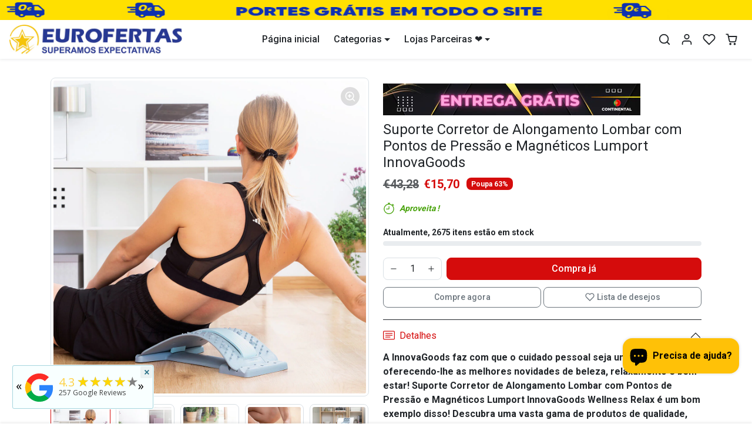

--- FILE ---
content_type: text/html; charset=utf-8
request_url: https://eurofertas.eu/products/suporte-corretor-de-alongamento-lombar-com-pontos-de-pressao-e-magneticos-lumport-innovagoods
body_size: 46675
content:
<!doctype html>
<html dir="ltr" lang="pt-PT">
<head>
	<!-- Added by AVADA SEO Suite -->
	









	<!-- /Added by AVADA SEO Suite -->
    <meta charset="utf-8">
    <meta name="viewport" content="width=device-width,initial-scale=1">
    <meta name="theme-color" content="#d50c0c">

    <link rel="canonical" href="https://eurofertas.eu/products/suporte-corretor-de-alongamento-lombar-com-pontos-de-pressao-e-magneticos-lumport-innovagoods">
    <link rel="preconnect" href="https://cdn.shopify.com" crossorigin>
    <link rel="preconnect" href="https://fonts.shopifycdn.com" crossorigin><link rel="icon" type="image/png" href="//eurofertas.eu/cdn/shop/files/oie_transparent.png?crop=center&height=32&v=1704060155&width=32"><script>
        const key = ''
        const dominio = 'eurofertas.eu'
      </script> 
  
    <title>
        Suporte Corretor de Alongamento Lombar com Pontos de Pressão e Magnéti
 &ndash; Eurofertas</title>


    
        <meta name="description" content="A InnovaGoods faz com que o cuidado pessoal seja uma prioridade sua, oferecendo-lhe as melhores novidades de beleza, relaxamento e bem-estar! Suporte Corretor de Alongamento Lombar com Pontos de Pressão e Magnéticos Lumport InnovaGoods Wellness Relax é um bom exemplo disso! Descubra uma vasta gama de produtos de qualid">
    


    
  
<meta property="og:site_name" content="Eurofertas">
<meta property="og:url" content="https://eurofertas.eu/products/suporte-corretor-de-alongamento-lombar-com-pontos-de-pressao-e-magneticos-lumport-innovagoods">
<meta property="og:title" content="Suporte Corretor de Alongamento Lombar com Pontos de Pressão e Magnéti">
<meta property="og:type" content="product">
<meta property="og:description" content="A InnovaGoods faz com que o cuidado pessoal seja uma prioridade sua, oferecendo-lhe as melhores novidades de beleza, relaxamento e bem-estar! Suporte Corretor de Alongamento Lombar com Pontos de Pressão e Magnéticos Lumport InnovaGoods Wellness Relax é um bom exemplo disso! Descubra uma vasta gama de produtos de qualid"><meta property="og:image" content="http://eurofertas.eu/cdn/shop/files/V0103287_000_MKT4_5a27b489-51a4-4888-9f74-9240b4b7368f.jpg?v=1765817142">
    <meta property="og:image:secure_url" content="https://eurofertas.eu/cdn/shop/files/V0103287_000_MKT4_5a27b489-51a4-4888-9f74-9240b4b7368f.jpg?v=1765817142">
    <meta property="og:image:width" content="1200">
    <meta property="og:image:height" content="1200"><meta property="og:price:amount" content="15,70">
    <meta property="og:price:currency" content="EUR"><meta name="twitter:site" content="@Eurofertaspt"><meta name="twitter:card" content="summary_large_image">
<meta name="twitter:title" content="Suporte Corretor de Alongamento Lombar com Pontos de Pressão e Magnéti">
<meta name="twitter:description" content="A InnovaGoods faz com que o cuidado pessoal seja uma prioridade sua, oferecendo-lhe as melhores novidades de beleza, relaxamento e bem-estar! Suporte Corretor de Alongamento Lombar com Pontos de Pressão e Magnéticos Lumport InnovaGoods Wellness Relax é um bom exemplo disso! Descubra uma vasta gama de produtos de qualid">

    <script>window.performance && window.performance.mark && window.performance.mark('shopify.content_for_header.start');</script><meta name="google-site-verification" content="GaVWPUd3_y-o63htH_h0bA5UOy5cxiHn1W0Exf85h7w">
<meta name="facebook-domain-verification" content="18e8zm5wl92yt0xr83nx69cpbzb429">
<meta id="shopify-digital-wallet" name="shopify-digital-wallet" content="/79813017933/digital_wallets/dialog">
<meta name="shopify-checkout-api-token" content="4a52a6ff84f38418436546c7fc964bca">
<meta id="in-context-paypal-metadata" data-shop-id="79813017933" data-venmo-supported="false" data-environment="production" data-locale="en_US" data-paypal-v4="true" data-currency="EUR">
<link rel="alternate" hreflang="x-default" href="https://eurofertas.eu/products/suporte-corretor-de-alongamento-lombar-com-pontos-de-pressao-e-magneticos-lumport-innovagoods">
<link rel="alternate" hreflang="pt" href="https://eurofertas.eu/products/suporte-corretor-de-alongamento-lombar-com-pontos-de-pressao-e-magneticos-lumport-innovagoods">
<link rel="alternate" hreflang="es" href="https://eurofertas.eu/es/products/suporte-corretor-de-alongamento-lombar-com-pontos-de-pressao-e-magneticos-lumport-innovagoods">
<link rel="alternate" hreflang="en" href="https://eurofertas.eu/en/products/suporte-corretor-de-alongamento-lombar-com-pontos-de-pressao-e-magneticos-lumport-innovagoods">
<link rel="alternate" type="application/json+oembed" href="https://eurofertas.eu/products/suporte-corretor-de-alongamento-lombar-com-pontos-de-pressao-e-magneticos-lumport-innovagoods.oembed">
<script async="async" src="/checkouts/internal/preloads.js?locale=pt-PT"></script>
<script id="shopify-features" type="application/json">{"accessToken":"4a52a6ff84f38418436546c7fc964bca","betas":["rich-media-storefront-analytics"],"domain":"eurofertas.eu","predictiveSearch":true,"shopId":79813017933,"locale":"pt-pt"}</script>
<script>var Shopify = Shopify || {};
Shopify.shop = "50ce66.myshopify.com";
Shopify.locale = "pt-PT";
Shopify.currency = {"active":"EUR","rate":"1.0"};
Shopify.country = "PT";
Shopify.theme = {"name":"Convertepro-cliente2.1 1","id":156554953037,"schema_name":"ConvertePro","schema_version":"2.1","theme_store_id":null,"role":"main"};
Shopify.theme.handle = "null";
Shopify.theme.style = {"id":null,"handle":null};
Shopify.cdnHost = "eurofertas.eu/cdn";
Shopify.routes = Shopify.routes || {};
Shopify.routes.root = "/";</script>
<script type="module">!function(o){(o.Shopify=o.Shopify||{}).modules=!0}(window);</script>
<script>!function(o){function n(){var o=[];function n(){o.push(Array.prototype.slice.apply(arguments))}return n.q=o,n}var t=o.Shopify=o.Shopify||{};t.loadFeatures=n(),t.autoloadFeatures=n()}(window);</script>
<script id="shop-js-analytics" type="application/json">{"pageType":"product"}</script>
<script defer="defer" async type="module" src="//eurofertas.eu/cdn/shopifycloud/shop-js/modules/v2/client.init-shop-cart-sync_CYdFexDA.pt-PT.esm.js"></script>
<script defer="defer" async type="module" src="//eurofertas.eu/cdn/shopifycloud/shop-js/modules/v2/chunk.common_uloyeNoq.esm.js"></script>
<script defer="defer" async type="module" src="//eurofertas.eu/cdn/shopifycloud/shop-js/modules/v2/chunk.modal_BseLWsYy.esm.js"></script>
<script type="module">
  await import("//eurofertas.eu/cdn/shopifycloud/shop-js/modules/v2/client.init-shop-cart-sync_CYdFexDA.pt-PT.esm.js");
await import("//eurofertas.eu/cdn/shopifycloud/shop-js/modules/v2/chunk.common_uloyeNoq.esm.js");
await import("//eurofertas.eu/cdn/shopifycloud/shop-js/modules/v2/chunk.modal_BseLWsYy.esm.js");

  window.Shopify.SignInWithShop?.initShopCartSync?.({"fedCMEnabled":true,"windoidEnabled":true});

</script>
<script>(function() {
  var isLoaded = false;
  function asyncLoad() {
    if (isLoaded) return;
    isLoaded = true;
    var urls = ["https:\/\/pixee.gropulse.com\/js\/active.js?shop=50ce66.myshopify.com","https:\/\/d1639lhkj5l89m.cloudfront.net\/js\/storefront\/uppromote.js?shop=50ce66.myshopify.com","https:\/\/googlereview.gropulse.com\/get_widget?shop=50ce66.myshopify.com","https:\/\/sdks.automizely.com\/conversions\/v1\/conversions.js?app_connection_id=5eb693b09f6d4af9b707610cfe7087f0\u0026mapped_org_id=f3f8a8152acdb216dff79220a1aef3d8_v1\u0026shop=50ce66.myshopify.com","https:\/\/meggnotec.ams3.digitaloceanspaces.com\/sfy\/assets\/nuJgFzlkiixmdAv\/js\/widget.js?shop=50ce66.myshopify.com"];
    for (var i = 0; i < urls.length; i++) {
      var s = document.createElement('script');
      s.type = 'text/javascript';
      s.async = true;
      s.src = urls[i];
      var x = document.getElementsByTagName('script')[0];
      x.parentNode.insertBefore(s, x);
    }
  };
  if(window.attachEvent) {
    window.attachEvent('onload', asyncLoad);
  } else {
    window.addEventListener('load', asyncLoad, false);
  }
})();</script>
<script id="__st">var __st={"a":79813017933,"offset":0,"reqid":"9722b1f2-3abb-4e3c-b67b-357c1e09a139-1769823859","pageurl":"eurofertas.eu\/products\/suporte-corretor-de-alongamento-lombar-com-pontos-de-pressao-e-magneticos-lumport-innovagoods","u":"22dbde214b8b","p":"product","rtyp":"product","rid":10243065381197};</script>
<script>window.ShopifyPaypalV4VisibilityTracking = true;</script>
<script id="captcha-bootstrap">!function(){'use strict';const t='contact',e='account',n='new_comment',o=[[t,t],['blogs',n],['comments',n],[t,'customer']],c=[[e,'customer_login'],[e,'guest_login'],[e,'recover_customer_password'],[e,'create_customer']],r=t=>t.map((([t,e])=>`form[action*='/${t}']:not([data-nocaptcha='true']) input[name='form_type'][value='${e}']`)).join(','),a=t=>()=>t?[...document.querySelectorAll(t)].map((t=>t.form)):[];function s(){const t=[...o],e=r(t);return a(e)}const i='password',u='form_key',d=['recaptcha-v3-token','g-recaptcha-response','h-captcha-response',i],f=()=>{try{return window.sessionStorage}catch{return}},m='__shopify_v',_=t=>t.elements[u];function p(t,e,n=!1){try{const o=window.sessionStorage,c=JSON.parse(o.getItem(e)),{data:r}=function(t){const{data:e,action:n}=t;return t[m]||n?{data:e,action:n}:{data:t,action:n}}(c);for(const[e,n]of Object.entries(r))t.elements[e]&&(t.elements[e].value=n);n&&o.removeItem(e)}catch(o){console.error('form repopulation failed',{error:o})}}const l='form_type',E='cptcha';function T(t){t.dataset[E]=!0}const w=window,h=w.document,L='Shopify',v='ce_forms',y='captcha';let A=!1;((t,e)=>{const n=(g='f06e6c50-85a8-45c8-87d0-21a2b65856fe',I='https://cdn.shopify.com/shopifycloud/storefront-forms-hcaptcha/ce_storefront_forms_captcha_hcaptcha.v1.5.2.iife.js',D={infoText:'Protegido por hCaptcha',privacyText:'Privacidade',termsText:'Termos'},(t,e,n)=>{const o=w[L][v],c=o.bindForm;if(c)return c(t,g,e,D).then(n);var r;o.q.push([[t,g,e,D],n]),r=I,A||(h.body.append(Object.assign(h.createElement('script'),{id:'captcha-provider',async:!0,src:r})),A=!0)});var g,I,D;w[L]=w[L]||{},w[L][v]=w[L][v]||{},w[L][v].q=[],w[L][y]=w[L][y]||{},w[L][y].protect=function(t,e){n(t,void 0,e),T(t)},Object.freeze(w[L][y]),function(t,e,n,w,h,L){const[v,y,A,g]=function(t,e,n){const i=e?o:[],u=t?c:[],d=[...i,...u],f=r(d),m=r(i),_=r(d.filter((([t,e])=>n.includes(e))));return[a(f),a(m),a(_),s()]}(w,h,L),I=t=>{const e=t.target;return e instanceof HTMLFormElement?e:e&&e.form},D=t=>v().includes(t);t.addEventListener('submit',(t=>{const e=I(t);if(!e)return;const n=D(e)&&!e.dataset.hcaptchaBound&&!e.dataset.recaptchaBound,o=_(e),c=g().includes(e)&&(!o||!o.value);(n||c)&&t.preventDefault(),c&&!n&&(function(t){try{if(!f())return;!function(t){const e=f();if(!e)return;const n=_(t);if(!n)return;const o=n.value;o&&e.removeItem(o)}(t);const e=Array.from(Array(32),(()=>Math.random().toString(36)[2])).join('');!function(t,e){_(t)||t.append(Object.assign(document.createElement('input'),{type:'hidden',name:u})),t.elements[u].value=e}(t,e),function(t,e){const n=f();if(!n)return;const o=[...t.querySelectorAll(`input[type='${i}']`)].map((({name:t})=>t)),c=[...d,...o],r={};for(const[a,s]of new FormData(t).entries())c.includes(a)||(r[a]=s);n.setItem(e,JSON.stringify({[m]:1,action:t.action,data:r}))}(t,e)}catch(e){console.error('failed to persist form',e)}}(e),e.submit())}));const S=(t,e)=>{t&&!t.dataset[E]&&(n(t,e.some((e=>e===t))),T(t))};for(const o of['focusin','change'])t.addEventListener(o,(t=>{const e=I(t);D(e)&&S(e,y())}));const B=e.get('form_key'),M=e.get(l),P=B&&M;t.addEventListener('DOMContentLoaded',(()=>{const t=y();if(P)for(const e of t)e.elements[l].value===M&&p(e,B);[...new Set([...A(),...v().filter((t=>'true'===t.dataset.shopifyCaptcha))])].forEach((e=>S(e,t)))}))}(h,new URLSearchParams(w.location.search),n,t,e,['guest_login'])})(!0,!0)}();</script>
<script integrity="sha256-4kQ18oKyAcykRKYeNunJcIwy7WH5gtpwJnB7kiuLZ1E=" data-source-attribution="shopify.loadfeatures" defer="defer" src="//eurofertas.eu/cdn/shopifycloud/storefront/assets/storefront/load_feature-a0a9edcb.js" crossorigin="anonymous"></script>
<script data-source-attribution="shopify.dynamic_checkout.dynamic.init">var Shopify=Shopify||{};Shopify.PaymentButton=Shopify.PaymentButton||{isStorefrontPortableWallets:!0,init:function(){window.Shopify.PaymentButton.init=function(){};var t=document.createElement("script");t.src="https://eurofertas.eu/cdn/shopifycloud/portable-wallets/latest/portable-wallets.pt-pt.js",t.type="module",document.head.appendChild(t)}};
</script>
<script data-source-attribution="shopify.dynamic_checkout.buyer_consent">
  function portableWalletsHideBuyerConsent(e){var t=document.getElementById("shopify-buyer-consent"),n=document.getElementById("shopify-subscription-policy-button");t&&n&&(t.classList.add("hidden"),t.setAttribute("aria-hidden","true"),n.removeEventListener("click",e))}function portableWalletsShowBuyerConsent(e){var t=document.getElementById("shopify-buyer-consent"),n=document.getElementById("shopify-subscription-policy-button");t&&n&&(t.classList.remove("hidden"),t.removeAttribute("aria-hidden"),n.addEventListener("click",e))}window.Shopify?.PaymentButton&&(window.Shopify.PaymentButton.hideBuyerConsent=portableWalletsHideBuyerConsent,window.Shopify.PaymentButton.showBuyerConsent=portableWalletsShowBuyerConsent);
</script>
<script data-source-attribution="shopify.dynamic_checkout.cart.bootstrap">document.addEventListener("DOMContentLoaded",(function(){function t(){return document.querySelector("shopify-accelerated-checkout-cart, shopify-accelerated-checkout")}if(t())Shopify.PaymentButton.init();else{new MutationObserver((function(e,n){t()&&(Shopify.PaymentButton.init(),n.disconnect())})).observe(document.body,{childList:!0,subtree:!0})}}));
</script>
<script id='scb4127' type='text/javascript' async='' src='https://eurofertas.eu/cdn/shopifycloud/privacy-banner/storefront-banner.js'></script><link id="shopify-accelerated-checkout-styles" rel="stylesheet" media="screen" href="https://eurofertas.eu/cdn/shopifycloud/portable-wallets/latest/accelerated-checkout-backwards-compat.css" crossorigin="anonymous">
<style id="shopify-accelerated-checkout-cart">
        #shopify-buyer-consent {
  margin-top: 1em;
  display: inline-block;
  width: 100%;
}

#shopify-buyer-consent.hidden {
  display: none;
}

#shopify-subscription-policy-button {
  background: none;
  border: none;
  padding: 0;
  text-decoration: underline;
  font-size: inherit;
  cursor: pointer;
}

#shopify-subscription-policy-button::before {
  box-shadow: none;
}

      </style>

<script>window.performance && window.performance.mark && window.performance.mark('shopify.content_for_header.end');</script>

    
        <link href="//eurofertas.eu/cdn/shop/t/4/assets/vendor-bootstrap.min.css?v=165122907557320357581703871872" rel="stylesheet">
    

    <style>
        :root {
            
                --bs-border-color: var(--bs-light-darken-10);
            
        }
    </style>

    <link href="//eurofertas.eu/cdn/shop/t/4/assets/vendor-splide.min.css?v=44329677166622589231703871872" rel="stylesheet" media="print" onload="this.media='all'">
    <link href="//eurofertas.eu/cdn/shop/t/4/assets/vendor-animate.min.css?v=117445339244174673761703871872" rel="stylesheet" media="print" onload="this.media='all'">
    <link href="//eurofertas.eu/cdn/shop/t/4/assets/variables.css?v=147708592975267225731706992427" rel="stylesheet">
    <link href="//eurofertas.eu/cdn/shop/t/4/assets/base.css?v=66475115635443108581703871871" rel="stylesheet">
    <link href="//eurofertas.eu/cdn/shop/t/4/assets/general.css?v=165005951959156542221703871872" rel="stylesheet">
    <link href="//eurofertas.eu/cdn/shop/t/4/assets/sections.css?v=72896837278790792091703871872" rel="stylesheet">
    <link href="//eurofertas.eu/cdn/shop/t/4/assets/collection.css?v=102816911687568811441703871871" rel="stylesheet">
    <link href="//eurofertas.eu/cdn/shop/t/4/assets/product.css?v=81471230214780129431703871872" rel="stylesheet">
    <link href="//eurofertas.eu/cdn/shop/t/4/assets/cart.css?v=100736062124013944221703871871" rel="stylesheet">

    

    <link href="//eurofertas.eu/cdn/shop/t/4/assets/custom.css?v=143599519593297038871703871871" rel="stylesheet">

    <script>
        Shopify.money_format = "€{{amount_with_comma_separator}}"
        window.theme = {
            product: {
                addToCart: 'Compra já',
                addedToCart: '✓ Adicionado',
                soldOut: 'Sem stock',
                unavailable: 'Não disponível',
                priceRegular: 'Preço normal',
                priceFrom: 'De',
                priceSale: 'Preço de venda',
                save: 'Poupa',
            }
        }
            window.astron_sftwd = 'AB490864-90F5-45B9-B6DD-6E60BDFA2958'
            window.astron_dmsp = 'eurofertas.eu'
            window.astron_pmtd = '50ce66.myshopify.com'
    </script>
        
    

    
        <link href="//eurofertas.eu/cdn/shop/t/4/assets/vendor-glightbox.min.css?v=47676404177181227621703871872" rel="stylesheet" media="print" onload="this.media='all'">
        <script src="//eurofertas.eu/cdn/shop/t/4/assets/vendor-glightbox.min.js?v=151956474687687549541703871872" defer></script>
    

    
        <script defer>
            let segunda_parcela_taxa = Number('5.41' ? '1.0541' : '1')
            let terceira_parcela_taxa = Number('6.78' ?  '1.0678' : '1')
            let quarta_parcela_taxa = Number('8.25' ? '1.0825' : '1')
            let quinta_parcela_taxa = Number('9.66' ?  '1.0966' : '1')
            let sexta_parcela_taxa = Number('11.04' ?  '1.1104' : '1')
            let setima_parcela_taxa = Number('12.25' ? '1.1225' : '1')
            let oitava_parcela_taxa = Number('13.85' ? '1.1385' : '1')
            let nona_parcela_taxa = Number('15.44' ? '1.1544' : '1')
            let decima_parcela_taxa = Number('16.59' ?  '1.1659' : '1')
            let decima_primeira_parcela_taxa = Number('18.19' ? '1.1819' : '1')
            let decima_segunda_parcela_taxa = Number('20.00' ? '1.2' : '1')
            let preco_pix = Number('0.95 ')
            let preco_boleto = Number('1.0 ');
            let productTemplate = JSON.parse('[{"id":52318555898189,"title":"Default Title","option1":"Default Title","option2":null,"option3":null,"sku":"V0103287","requires_shipping":true,"taxable":true,"featured_image":null,"available":true,"name":"Suporte Corretor de Alongamento Lombar com Pontos de Pressão e Magnéticos Lumport InnovaGoods","public_title":null,"options":["Default Title"],"price":1570,"weight":625,"compare_at_price":4328,"inventory_management":"shopify","barcode":"8435527818265","requires_selling_plan":false,"selling_plan_allocations":[]}]');
            let localeOption = 'pt-pt'
        </script>
    

    <script src="//eurofertas.eu/cdn/shopifycloud/storefront/assets/themes_support/shopify_common-5f594365.js" defer></script>
    <script src="//eurofertas.eu/cdn/shop/t/4/assets/vendor-bootstrap.bundle.min.js?v=157190462226324108421703871872" defer></script>
    <script src="//eurofertas.eu/cdn/shop/t/4/assets/vendor-splide.min.js?v=73338738898036601811703871872" defer></script>
    <script src="//eurofertas.eu/cdn/shop/t/4/assets/base.js?v=178154379824155166141703871871" defer></script>
    <script src="//eurofertas.eu/cdn/shop/t/4/assets/general.js?v=103765171370682044371703871872" defer></script>
    <script src="//eurofertas.eu/cdn/shop/t/4/assets/search.js?v=47907850805085364361703871872" defer></script>
    <script src="//eurofertas.eu/cdn/shop/t/4/assets/sections.js?v=129859921284321636811703871872" defer></script>
    <script src="//eurofertas.eu/cdn/shop/t/4/assets/collection.js?v=31028685206707060921703871871" defer></script>
    <script src="//eurofertas.eu/cdn/shop/t/4/assets/product.js?v=21088188723858593631703871872" defer></script>
    <script src="//eurofertas.eu/cdn/shop/t/4/assets/cart.js?v=134130626229546321491703871871" defer></script>
    <script src="//eurofertas.eu/cdn/shop/t/4/assets/custom.js?v=155759515088182738431703871871" defer></script>
    <script src="//eurofertas.eu/cdn/shop/t/4/assets/installment.js?v=80386582984559725821703871872" defer></script>

    
        <script src="//eurofertas.eu/cdn/shop/t/4/assets/wishlist.js?v=143786359643643367391703871872" defer></script>
    
<!-- BEGIN app block: shopify://apps/pixee-facebook-pixel/blocks/facebook-pixel/61bbb1d9-d4be-4d08-879a-ee3ccb59f558 -->
<!-- BEGIN app snippet: tiktok-pixel --><script>
    sessionStorage.setItem("gropulseTikTokActivePixelData", "");
  </script><!-- END app snippet -->
<!-- BEGIN app snippet: pinterest-pixel -->
<script>
    sessionStorage.setItem("gropulsePinterestActivePixelData", "");
  </script><!-- END app snippet -->
<!-- BEGIN app snippet: custom-event-selector -->

<div id="pixee-custom-event-selector-modal" class="pixee-custom-event-modal">
  <div class="pixee-custom-event-modal-content">
    <div class="pixee-custom-event-modal-header">
      <p class="pixee-modal-title">Custom Event Setup</p>
      <span class="pixee-custom-event-close">&times;</span>
    </div>
    <div class="pixee-custom-event-modal-body">
      <p>Click on the elements you want to track as custom events. Selected elements will appear in the list below.</p>
      
      <button id="pixee-track-new-button" class="pixee-track-new-button">Track New Element</button>
      
      <div class="pixee-selected-elements">
        <span class="pixee-selected-elements-title">Selected Elements (0)</span>
        <ul id="pixee-selected-elements-list"></ul>
      </div>
    </div>
    <div class="pixee-custom-event-modal-footer">
      <button id="pixee-finish-setup-button" class="pixee-finish-setup-button">Finish Setup</button>
    </div>
  </div>
</div>

<style>
.pixee-custom-event-modal {
  display: none;
  position: fixed;
  z-index: 99999;
  left: 20px;
  top: 20px;
  width: 400px;
  background-color: #fff;
  border-radius: 8px;
  box-shadow: 0 4px 20px rgba(0, 0, 0, 0.2);
  font-family: -apple-system, BlinkMacSystemFont, "Segoe UI", Roboto, Helvetica, Arial, sans-serif;
  max-height: 90vh;
  overflow-y: auto;
}

.pixee-custom-event-modal-content {
  width: 100%;
}

.pixee-custom-event-modal-header {
  padding: 15px 20px;
  display: flex;
  justify-content: space-between;
  align-items: center;
  border-bottom: 1px solid #e5e5e5;
}

.pixee-custom-event-modal-header .pixee-modal-title {
  margin: 0;
  font-size: 18px;
  font-weight: 600;
  color: #333;
}

.pixee-custom-event-close {
  color: #aaa;
  font-size: 24px;
  font-weight: bold;
  cursor: pointer;
}

.pixee-custom-event-close:hover {
  color: #555;
}

.pixee-custom-event-modal-body {
  padding: 20px;
}

.pixee-custom-event-modal-footer {
  padding: 15px 20px;
  border-top: 1px solid #e5e5e5;
  text-align: right;
}

.pixee-track-new-button,
.pixee-finish-setup-button {
  padding: 10px 15px;
  border-radius: 4px;
  border: none;
  font-size: 14px;
  font-weight: 500;
  cursor: pointer;
}

.pixee-track-new-button {
  background-color: #4CAF50;
  color: white;
  margin-top: 10px;
}

.pixee-finish-setup-button {
  background-color: #2196F3;
  color: white;
}

.pixee-selected-elements {
  margin-top: 20px;
}

.pixee-selected-elements-title {
  display: block;
  font-size: 16px;
  margin-bottom: 10px;
  font-weight: 500;
}

#pixee-selected-elements-list {
  list-style: none;
  padding: 0;
  margin: 0;
  max-height: 200px;
  overflow-y: auto;
  border: 1px solid #e5e5e5;
  border-radius: 4px;
}

#pixee-selected-elements-list li {
  padding: 10px;
  border-bottom: 1px solid #e5e5e5;
  display: flex;
  justify-content: space-between;
  align-items: center;
}

#pixee-selected-elements-list li:last-child {
  border-bottom: none;
}

.pixee-element-info {
  flex: 1;
  font-size: 14px;
  word-break: break-word;
}

.pixee-remove-element {
  color: #f44336;
  cursor: pointer;
  margin-left: 10px;
}

.pixee-page-overlay {
  position: fixed;
  top: 0;
  left: 0;
  width: 100%;
  height: 100%;
  background-color: rgba(0, 0, 0, 0.3);
  z-index: 99990;
  pointer-events: none;
}

.pixee-highlight-element {
  position: absolute;
  pointer-events: none;
  background-color: rgba(76, 175, 80, 0.2);
  border: 2px solid #4CAF50;
  z-index: 99991;
  box-sizing: border-box;
}

/* Make modal draggable */
.pixee-custom-event-modal-header {
  cursor: move;
}

/* Responsive styles */
@media screen and (max-width: 480px) {
  .pixee-custom-event-modal {
    width: 90%;
    left: 5%;
    top: 5%;
  }
}
</style>

<script>
document.addEventListener('DOMContentLoaded', function() {
  // Parse URL parameters
  const urlParams = new URLSearchParams(window.location.search);
  const customEventParam = urlParams.get('customEvent');
  const redirectUrl = urlParams.get('redirectUrl');
  
  // Initialize session storage if customEvent param is present
  if (customEventParam === '1') {
    // Set flag in session storage to show the modal across page navigation
    sessionStorage.setItem('pixeeCustomEventSetupActive', 'true');
    // Store redirect URL for later use
    if (redirectUrl) {
      sessionStorage.setItem('pixeeCustomEventRedirectUrl', redirectUrl);
    }
  }
  
  // Don't proceed if setup mode is not active
  if (sessionStorage.getItem('pixeeCustomEventSetupActive') !== 'true') return;
  
  const modal = document.getElementById('pixee-custom-event-selector-modal');
  const trackNewButton = document.getElementById('pixee-track-new-button');
  const finishSetupButton = document.getElementById('pixee-finish-setup-button');
  const closeButton = document.querySelector('.pixee-custom-event-close');
  const selectedElementsList = document.getElementById('pixee-selected-elements-list');
  const selectedElementsHeader = document.querySelector('.pixee-selected-elements-title');
  
  let isSelectionMode = false;
  let selectedElements = [];
  let overlay = null;
  let highlightElement = null;
  
  // Load previously selected elements from session storage
  const storedElements = sessionStorage.getItem('pixeeSelectedElements');
  if (storedElements) {
    try {
      selectedElements = JSON.parse(storedElements);
      updateSelectedElementsList();
    } catch (error) {
      console.error('Error loading stored elements:', error);
    }
  }
  
  // Make the modal draggable
  makeElementDraggable(modal, document.querySelector('.pixee-custom-event-modal-header'));
  
  // Show the modal
  modal.style.display = 'block';
  
  // Click event handlers
  trackNewButton.addEventListener('click', function() {
    if (isSelectionMode) {
      // Cancel selection mode if active
      disableSelectionMode();
    } else {
      // Enable selection mode
      enableSelectionMode();
    }
  });
  finishSetupButton.addEventListener('click', finishSetup);
  closeButton.addEventListener('click', closeModal);
  
  function makeElementDraggable(element, handle) {
    let pos1 = 0, pos2 = 0, pos3 = 0, pos4 = 0;
    
    // Try to get saved position from session storage
    const savedPosition = getSavedModalPosition();
    if (savedPosition) {
      element.style.top = savedPosition.top + "px";
      element.style.left = savedPosition.left + "px";
    }
    
    handle.onmousedown = dragMouseDown;
    
    function dragMouseDown(e) {
      e.preventDefault();
      pos3 = e.clientX;
      pos4 = e.clientY;
      document.onmouseup = closeDragElement;
      document.onmousemove = elementDrag;
    }
    
    function elementDrag(e) {
      e.preventDefault();
      pos1 = pos3 - e.clientX;
      pos2 = pos4 - e.clientY;
      pos3 = e.clientX;
      pos4 = e.clientY;
      
      // Calculate new position ensuring it stays within viewport
      let newTop = element.offsetTop - pos2;
      let newLeft = element.offsetLeft - pos1;
      
      // Get viewport dimensions
      const viewportWidth = window.innerWidth;
      const viewportHeight = window.innerHeight;
      
      // Limit to viewport boundaries
      newTop = Math.max(0, Math.min(newTop, viewportHeight - 100));
      newLeft = Math.max(0, Math.min(newLeft, viewportWidth - 100));
      
      element.style.top = newTop + "px";
      element.style.left = newLeft + "px";
      
      // Save position to session storage
      saveModalPosition(newTop, newLeft);
    }
    
    function closeDragElement() {
      document.onmouseup = null;
      document.onmousemove = null;
      
      // Save final position
      saveModalPosition(element.offsetTop, element.offsetLeft);
    }
  }
  
  // Save modal position to session storage
  function saveModalPosition(top, left) {
    try {
      sessionStorage.setItem('pixeeModalPosition', JSON.stringify({ top, left }));
    } catch (error) {
      console.error('Error saving modal position:', error);
    }
  }
  
  // Get saved modal position from session storage
  function getSavedModalPosition() {
    try {
      const position = sessionStorage.getItem('pixeeModalPosition');
      return position ? JSON.parse(position) : null;
    } catch (error) {
      console.error('Error getting modal position:', error);
      return null;
    }
  }
  
  function enableSelectionMode() {
    if (isSelectionMode) return;
    
    isSelectionMode = true;
    trackNewButton.textContent = 'Cancel Selection';
    trackNewButton.style.backgroundColor = '#f44336';
    
    // Create overlay
    overlay = document.createElement('div');
    overlay.className = 'pixee-page-overlay';
    document.body.appendChild(overlay);
    
    // Create highlight element
    highlightElement = document.createElement('div');
    highlightElement.className = 'pixee-highlight-element';
    document.body.appendChild(highlightElement);
    
    // Add event listeners for element selection
    document.addEventListener('mouseover', highlightTargetElement);
    document.addEventListener('click', selectElement, true);
  }
  
  function disableSelectionMode() {
    if (!isSelectionMode) return;
    
    isSelectionMode = false;
    trackNewButton.textContent = 'Track New Element';
    trackNewButton.style.backgroundColor = '#4CAF50';
    
    // Remove overlay and highlight
    if (overlay) {
      document.body.removeChild(overlay);
      overlay = null;
    }
    
    if (highlightElement) {
      document.body.removeChild(highlightElement);
      highlightElement = null;
    }
    
    // Remove event listeners
    document.removeEventListener('mouseover', highlightTargetElement);
    document.removeEventListener('click', selectElement, true);
  }
  
  // Helper function to update the list of selected elements
  function updateSelectedElementsList() {
    // Clear existing list
    selectedElementsList.innerHTML = '';
    
    // Update the header count
    selectedElementsHeader.textContent = `Selected Elements (${selectedElements.length})`;
    
    // Add each element to the list
    selectedElements.forEach(element => {
      const li = document.createElement('li');
      li.dataset.id = element.id;
      
      const elementInfo = document.createElement('div');
      elementInfo.className = 'pixee-element-info';
      elementInfo.textContent = `"${element.text}" (${element.selector})`;
      
      const removeButton = document.createElement('span');
      removeButton.className = 'pixee-remove-element';
      removeButton.textContent = '✕';
      removeButton.addEventListener('click', function() {
        removeElementFromList(element.id);
      });
      
      li.appendChild(elementInfo);
      li.appendChild(removeButton);
      selectedElementsList.appendChild(li);
    });
    
    // Save to session storage
    sessionStorage.setItem('pixeeSelectedElements', JSON.stringify(selectedElements));
  }
  
  function highlightTargetElement(e) {
    if (!isSelectionMode) return;
    
    // Don't highlight elements in the modal itself
    if (e.target.closest('#pixee-custom-event-selector-modal')) {
      if (highlightElement) {
        highlightElement.style.display = 'none';
      }
      return;
    }
    
    const rect = e.target.getBoundingClientRect();
    highlightElement.style.display = 'block';
    highlightElement.style.width = rect.width + 'px';
    highlightElement.style.height = rect.height + 'px';
    highlightElement.style.left = (window.pageXOffset + rect.left) + 'px';
    highlightElement.style.top = (window.pageYOffset + rect.top) + 'px';
  }
  
  function selectElement(e) {
    if (!isSelectionMode) return;
    
    // Don't select elements in the modal itself
    if (e.target.closest('#pixee-custom-event-selector-modal')) {
      return;
    }
    
    // Prevent default action (like following links)
    e.preventDefault();
    e.stopPropagation();
    
    // Generate a selector for the clicked element
    const selector = generateSelector(e.target);
    
    // Add to selected elements list
    addElementToList(e.target, selector);
    
    // Disable selection mode
    disableSelectionMode();
  }
  
  function generateSelector(element) {
    // First try ID selector if available
    if (element.id) {
      return `#${element.id}`;
    }
    
    // Try with classes
    if (element.className && typeof element.className === 'string') {
      const classes = element.className.trim().split(/\s+/);
      if (classes.length > 0) {
        const classSelector = `.${classes.join('.')}`;
        if (document.querySelectorAll(classSelector).length === 1) {
          return classSelector;
        }
      }
    }
    
    // Use tag name with nth-child
    let path = '';
    let parent = element;
    
    while (parent) {
      if (parent === document.body) {
        path = 'body ' + path;
        break;
      }
      
      let tag = parent.tagName.toLowerCase();
      let siblings = Array.from(parent.parentNode.children).filter(child => child.tagName === parent.tagName);
      
      if (siblings.length > 1) {
        let index = siblings.indexOf(parent) + 1;
        tag += `:nth-child(${index})`;
      }
      
      path = tag + (path ? ' > ' + path : '');
      parent = parent.parentNode;
      
      // Stop at a certain depth to avoid overly complex selectors
      if (path.split('>').length > 5) {
        break;
      }
    }
    
    return path.trim();
  }
  
  function addElementToList(element, selector) {
    // Create a unique ID for this element
    const elementId = 'element-' + Date.now();
    
    // Add to our array
    selectedElements.push({
      id: elementId,
      selector: selector,
      text: element.textContent.trim().substring(0, 50) || element.tagName.toLowerCase()
    });
    
    // Update the display
    updateSelectedElementsList();
  }
  
  function removeElementFromList(id) {
    // Remove from array
    selectedElements = selectedElements.filter(el => el.id !== id);
    
    // Update the display
    updateSelectedElementsList();
  }
  
  function closeModal() {
    disableSelectionMode();
    modal.style.display = 'none';
    
    // Clear setup mode and data but keep the modal position
    sessionStorage.removeItem('pixeeCustomEventSetupActive');
    sessionStorage.removeItem('pixeeSelectedElements');
    // We intentionally don't remove pixeeModalPosition here to persist it across sessions
  }
  
  function finishSetup() {
    
    // Check if we have elements selected
    if (selectedElements.length > 0) {
      // Clean up our internal tracking but keep the modal position
      sessionStorage.removeItem('pixeeCustomEventSetupActive');
      sessionStorage.removeItem('pixeeSelectedElements');
      // We intentionally don't remove pixeeModalPosition to persist it
      
      // Redirect back to the app with selected elements as a URL parameter
      const savedRedirectUrl = sessionStorage.getItem('pixeeCustomEventRedirectUrl') || redirectUrl;
      
      if (savedRedirectUrl) {
        // Encode selected elements for URL
        const encodedElements = encodeURIComponent(JSON.stringify(selectedElements));
        
        // Determine if we need to add a ? or & for the parameter
        const separator = savedRedirectUrl.includes('?') ? '&' : '?';        
        
        // Redirect to the app with the selected elements in the URL
        window.location.href = `${savedRedirectUrl}${separator}selectedElements=${encodedElements}`;
      }
    } else {
      alert('Please select at least one element to track.');
    }
  }
});
</script><!-- END app snippet -->
<script>
    sessionStorage.setItem("gropulseActivePixelData", JSON.stringify([{"conversionApi":{"isActive":true},"selectedTemplates":[],"_id":"65948c801266ee5b5a82c021","pixelId":"1140637770643465","selectedPage":"all_pages"}]));
  </script><script>
    sessionStorage.setItem("gropulsePixeeEventListData", JSON.stringify({"purchase":true,"initiateCheckout":true,"addToCart":true,"search":true,"viewContent":true,"viewCategory":true}));
  </script><script>
    sessionStorage.setItem("gropulseCustomEvents", "");
  </script><script>
  const isGroPulsePixeeWebPixelLoaded = Boolean(sessionStorage.getItem("isGroPulsePixeeWebPixelLoaded"));
</script>

<script>
  function generateEventId() {
    // Combine timestamp with random string to ensure uniqueness
    return `${Date.now()}_${Math.random().toString(36).slice(2, 11)}`;
  }
</script>




  <script>
    let hso_shopify_unique_id = document
    .cookie
    .split(";")
    .filter((c) => c.includes("_shopify_y="))
    .map((c) => c.split("_shopify_y=")[1]);

  hso_shopify_unique_id = (hso_shopify_unique_id.length && hso_shopify_unique_id[0]) || "";

  const hsoFBMatchingData = {
    em: "",
    fn: "",
    ln: "",
    ph: "",
    external_id: hso_shopify_unique_id,
    ge: "",
    db: "",
    ct: "",
    st: "",
    zp: "",
    country: ""
  };
  function CAPI(event, eventData) {
    let fbp = document
      .cookie
      .split(";")
      .filter((c) => c.includes("_fbp="))
      .map((c) => c.split("_fbp=")[1]);
    let fbc = document
      .cookie
      .split(";")
      .filter((c) => c.includes("_fbc="))
      .map((c) => c.split("_fbc=")[1]);
    fbp = (fbp.length && fbp[0]) || null;
    fbc = (fbc.length && fbc[0]) || null;

    if (! fbc && window.location.search.includes("fbclid=")) {
      fbc = "fb.1." + + new Date() + "." + window.location.search.split("fbclid=")[1];
    }

    const headers = new Headers();
    headers.append("Content-Type", "application/json");
    const { event_id, ...restEventData } = eventData;
    const body = {
      event: event,
      event_data: restEventData,
      event_id: event_id,
      fbp: fbp,
      fbclid: fbc,
      user_agent: navigator.userAgent,
      url: window.location.origin + window.location.pathname,
      current_timestamp: Math.floor(new Date() / 1000),
      myShopifyDomain: Shopify.shop,
      ... hsoFBMatchingData
    };

    const options = {
      method: "POST",
      headers,
      mode: "cors",
      body: JSON.stringify(body)
    };
    fetch("https://pixee.gropulse.com/fb-conversion-api", options);
  };

  function beginPixeeFBPixelTracking(){
    window.fbq = window.fbq || function() {};
    fbq('track', 'PageView');

    const basePixelLoadedEvent = new Event("pixee_base_pixel_loaded");
    window.dispatchEvent(basePixelLoadedEvent);
  }

  function loadPixeeFBPixelBaseScript(){
    !function(f, b, e, v, n, t, s) {
      if (f.fbq)
        return;
      n = f.fbq = function() {
        n.callMethod
          ? n.callMethod.apply(n, arguments)
          : n.queue.push(arguments)
      };
      if (! f._fbq)
        f._fbq = n;
      n.push = n;
      n.loaded = !0;
      n.version = '2.0';
      n.queue = [];
      t = b.createElement(e);
      t.async = !0;
      t.src = v;
      s = b.getElementsByTagName(e)[0];
      s.parentNode.insertBefore(t, s)
    }(window, document, 'script', 'https://connect.facebook.net/en_US/fbevents.js');
    
fbq('init', '1140637770643465', hsoFBMatchingData);
  
    window.Shopify.loadFeatures([
        {
          name: "consent-tracking-api",
          version: "0.1"
        }
      ], (error) => {
        if (error) {
          throw error;
        }
        const isTrackingConsentGiven = !null || Shopify.customerPrivacy.getTrackingConsent() !== "no";
        if (isTrackingConsentGiven) {
          if(document.readyState === "complete") {
            beginPixeeFBPixelTracking();
          } else {
            window.addEventListener("load", (event) => {
              beginPixeeFBPixelTracking();
            });
          }
        }
      });
  }

  if(!isGroPulsePixeeWebPixelLoaded) {
    loadPixeeFBPixelBaseScript();
  };

  </script>

    <script>
      (function() {
        let variantTitle = "";variantTitle = "Default Title";const itemCategoryList = {};itemCategoryList['item_category'] = "InnovaGoods";
          
          itemCategoryList['item_category  2'] = "Presentes Criativos"
              
          itemCategoryList['item_category  3'] = "Produtos de relaxamento"
              
          itemCategoryList['item_category  4'] = "Relaxamento e Bem-Estar"
              
          window.addEventListener("pixee_base_pixel_loaded", (event) => {
            const eventId = generateEventId();
            fbq('track', 'ViewContent', {
              content_type: "product",
              content_ids: [52318555898189],
              content_category: [...["InnovaGoods","Presentes Criativos","Produtos de relaxamento","Relaxamento e Bem-Estar","Saúde | Beleza","Televendas | Visto na TV","Todos os Produtos em Loja"]].join(", "),
              content_name: "Suporte Corretor de Alongamento Lombar com Pontos de Pressão e Magnéticos Lumport InnovaGoods",
              currency: window.ShopifyAnalytics.meta.currency,
              value: 15.7,
            }, { eventID: eventId });

            CAPI("ViewContent", {
              content_type: "product",
              content_ids: [52318555898189],
              content_category: [...["InnovaGoods","Presentes Criativos","Produtos de relaxamento","Relaxamento e Bem-Estar","Saúde | Beleza","Televendas | Visto na TV","Todos os Produtos em Loja"]].join(", "),
              content_name: "Suporte Corretor de Alongamento Lombar com Pontos de Pressão e Magnéticos Lumport InnovaGoods",
              currency: window.ShopifyAnalytics.meta.currency,
              value: 15.7,
              event_id: eventId
            });
          });
        })()
    </script>
  
<script>
    function helloFPACheckCart() {

/**
       *
       * @param {Array} dataList
       * @param {Object} singleData
       */
      const isDataUseable = (dataList, checkData) => {
        if (dataList.length === 0)
          return checkData;



        for (let index = 0; index < dataList.length; index++) {
          const singleData = dataList[index];
          if (singleData.id === checkData.id) {
            if (checkData.quantity > singleData.quantity) {
              const newData = {
                ...checkData,
                quantity: checkData.quantity - singleData.quantity
              };
              return newData;
            } else {
              return false;
            }
          }
        }
        return checkData;
      };

/**
       *
       * @param {Array} localStoreData
       * @param {Array} newFetchData
       */
      const checkAddToACart = (localStoreData, newFetchData) => {
        return newFetchData.map((singleFetchData) => isDataUseable(localStoreData, singleFetchData)).filter(Boolean);
      };

      const addToCartFire = (cartData, rowData) => {
        const eventId = generateEventId();
        const fireData = {
          content_type: "product",
          content_ids: cartData.map(function(e) {
            return e.variant_id;
          }),
          contents: cartData.map(function(e) {
            return {id: e.variant_id, quantity: e.quantity};
          }),
          content_name: cartData.map(function(e) {
            return e.title;
          }).join(", "),
          currency: rowData.currency,
          value: cartData.reduce(
            (total, item) => total + (item.price / 100) * item.quantity,
            0
          )
        };

        const hfpFireEvent = window.fbq || function() {};
        const hfpEventName = "AddToCart";
        hfpFireEvent("track", hfpEventName, fireData, { eventID: eventId });
        CAPI(hfpEventName, {...fireData, event_id: eventId});
      };

      setInterval(function() {
        fetch("/cart.js").then((response) => response.json()).then((data) => {
          const lsData = JSON.parse(localStorage.getItem("hello-fpa-cart-data")) || [];
          const fetchData = data.items;const addToCart = checkAddToACart(lsData, fetchData);
            addToCart.length !== 0 && addToCartFire(addToCart, data);localStorage.setItem("hello-fpa-cart-data", JSON.stringify(fetchData));
        });
      }, 3000);
    }

    window.addEventListener("pixee_base_pixel_loaded", helloFPACheckCart);

  // Custom Events Tracking
  function setupCustomEventTracking() {
    const customEventsStr = sessionStorage.getItem("gropulseCustomEvents");

    if (!customEventsStr) return;
    
    try {
      const customEvents = JSON.parse(customEventsStr);
      if (!customEvents || !Array.isArray(customEvents)) return;
      
      customEvents.forEach(event => {
        if (!event.isActive) return;
        
        const elements = document.querySelectorAll(event.selector);
        if (!elements || elements.length === 0) return;
        
        elements.forEach(element => {
          element.addEventListener('click', function(e) {
            // Prevent default if it's a link or button
            if (element.tagName === 'A' || element.tagName === 'BUTTON') {
              e.preventDefault();
            }
            
            // Generate event ID for deduplication
            const eventId = generateEventId();
            
            // Create event parameters
            const eventParams = event.eventParameters || {};
            
            // Instead of sending directly to Facebook, publish to web pixel
            window.Shopify = window.Shopify || {};
            window.Shopify.analytics = window.Shopify.analytics || {};
            window.Shopify.analytics.publish = window.Shopify.analytics.publish || function() {};
            
            window.Shopify.analytics.publish("custom_event", {
              event_name: event.eventName,
              event_id: eventId,
              event_parameters: eventParams,
              timestamp: Date.now()
            });
            
            // If it was a link, navigate after a short delay
            if (element.tagName === 'A' && element.href) {
              setTimeout(() => {
                window.location.href = element.href;
              }, 300);
            }
          });
        });
      });
    } catch (error) {
      console.error('Error setting up custom events:', error);
    }
  }
  
  window.addEventListener("load", setupCustomEventTracking);
  </script>
    <script>
      window.addEventListener("pixee_base_pixel_loaded", (event) => {
        (function() {
          const hfpFireEvent = window.fbq || function() {};
          const hfpEventName = "InitiateCheckout";
          function fireInitiateCheckout(catData) {
            const eventId = generateEventId();
            const fireData = {
              content_type: "product",
              content_ids: catData.items.map((item) => item.variant_id),
              contents: catData.items.map((item) => ({id: item.variant_id, quantity: item.quantity})),
              num_items: catData.items.length,
              value: catData.items_subtotal_price / 100,
              currency: catData.currency
            };
            hfpFireEvent("track", hfpEventName, fireData, { eventID: eventId });
            CAPI(hfpEventName, {...fireData, event_id: eventId});
          }

          function checkoutButtonClickHandler() {
            fetch("/cart.js").then((response) => response.json()).then((data) => {
              fireInitiateCheckout(data);
            });
          }

          window.hso_fpa_checkoutButtonClickHandler = checkoutButtonClickHandler;

          if (document.querySelectorAll("[name='checkout']").length !== 0) {
            document.querySelectorAll("[name='checkout']").forEach(singleButton => {
              singleButton.addEventListener("click", checkoutButtonClickHandler);
            })
          }
          if (document.querySelectorAll("[href='/checkout']").length !== 0) {
            document.querySelectorAll("[href='/checkout']").forEach(singleButton => {
              singleButton.addEventListener("click", checkoutButtonClickHandler);
            })
          }
        })();
      });
    </script>
  



<!-- END app block --><link href="https://cdn.shopify.com/extensions/019bbb0b-29ec-790c-b453-d299194e9ee7/shopify-template-node-10/assets/carousel-style.css" rel="stylesheet" type="text/css" media="all">
<script src="https://cdn.shopify.com/extensions/e8878072-2f6b-4e89-8082-94b04320908d/inbox-1254/assets/inbox-chat-loader.js" type="text/javascript" defer="defer"></script>
<link href="https://monorail-edge.shopifysvc.com" rel="dns-prefetch">
<script>(function(){if ("sendBeacon" in navigator && "performance" in window) {try {var session_token_from_headers = performance.getEntriesByType('navigation')[0].serverTiming.find(x => x.name == '_s').description;} catch {var session_token_from_headers = undefined;}var session_cookie_matches = document.cookie.match(/_shopify_s=([^;]*)/);var session_token_from_cookie = session_cookie_matches && session_cookie_matches.length === 2 ? session_cookie_matches[1] : "";var session_token = session_token_from_headers || session_token_from_cookie || "";function handle_abandonment_event(e) {var entries = performance.getEntries().filter(function(entry) {return /monorail-edge.shopifysvc.com/.test(entry.name);});if (!window.abandonment_tracked && entries.length === 0) {window.abandonment_tracked = true;var currentMs = Date.now();var navigation_start = performance.timing.navigationStart;var payload = {shop_id: 79813017933,url: window.location.href,navigation_start,duration: currentMs - navigation_start,session_token,page_type: "product"};window.navigator.sendBeacon("https://monorail-edge.shopifysvc.com/v1/produce", JSON.stringify({schema_id: "online_store_buyer_site_abandonment/1.1",payload: payload,metadata: {event_created_at_ms: currentMs,event_sent_at_ms: currentMs}}));}}window.addEventListener('pagehide', handle_abandonment_event);}}());</script>
<script id="web-pixels-manager-setup">(function e(e,d,r,n,o){if(void 0===o&&(o={}),!Boolean(null===(a=null===(i=window.Shopify)||void 0===i?void 0:i.analytics)||void 0===a?void 0:a.replayQueue)){var i,a;window.Shopify=window.Shopify||{};var t=window.Shopify;t.analytics=t.analytics||{};var s=t.analytics;s.replayQueue=[],s.publish=function(e,d,r){return s.replayQueue.push([e,d,r]),!0};try{self.performance.mark("wpm:start")}catch(e){}var l=function(){var e={modern:/Edge?\/(1{2}[4-9]|1[2-9]\d|[2-9]\d{2}|\d{4,})\.\d+(\.\d+|)|Firefox\/(1{2}[4-9]|1[2-9]\d|[2-9]\d{2}|\d{4,})\.\d+(\.\d+|)|Chrom(ium|e)\/(9{2}|\d{3,})\.\d+(\.\d+|)|(Maci|X1{2}).+ Version\/(15\.\d+|(1[6-9]|[2-9]\d|\d{3,})\.\d+)([,.]\d+|)( \(\w+\)|)( Mobile\/\w+|) Safari\/|Chrome.+OPR\/(9{2}|\d{3,})\.\d+\.\d+|(CPU[ +]OS|iPhone[ +]OS|CPU[ +]iPhone|CPU IPhone OS|CPU iPad OS)[ +]+(15[._]\d+|(1[6-9]|[2-9]\d|\d{3,})[._]\d+)([._]\d+|)|Android:?[ /-](13[3-9]|1[4-9]\d|[2-9]\d{2}|\d{4,})(\.\d+|)(\.\d+|)|Android.+Firefox\/(13[5-9]|1[4-9]\d|[2-9]\d{2}|\d{4,})\.\d+(\.\d+|)|Android.+Chrom(ium|e)\/(13[3-9]|1[4-9]\d|[2-9]\d{2}|\d{4,})\.\d+(\.\d+|)|SamsungBrowser\/([2-9]\d|\d{3,})\.\d+/,legacy:/Edge?\/(1[6-9]|[2-9]\d|\d{3,})\.\d+(\.\d+|)|Firefox\/(5[4-9]|[6-9]\d|\d{3,})\.\d+(\.\d+|)|Chrom(ium|e)\/(5[1-9]|[6-9]\d|\d{3,})\.\d+(\.\d+|)([\d.]+$|.*Safari\/(?![\d.]+ Edge\/[\d.]+$))|(Maci|X1{2}).+ Version\/(10\.\d+|(1[1-9]|[2-9]\d|\d{3,})\.\d+)([,.]\d+|)( \(\w+\)|)( Mobile\/\w+|) Safari\/|Chrome.+OPR\/(3[89]|[4-9]\d|\d{3,})\.\d+\.\d+|(CPU[ +]OS|iPhone[ +]OS|CPU[ +]iPhone|CPU IPhone OS|CPU iPad OS)[ +]+(10[._]\d+|(1[1-9]|[2-9]\d|\d{3,})[._]\d+)([._]\d+|)|Android:?[ /-](13[3-9]|1[4-9]\d|[2-9]\d{2}|\d{4,})(\.\d+|)(\.\d+|)|Mobile Safari.+OPR\/([89]\d|\d{3,})\.\d+\.\d+|Android.+Firefox\/(13[5-9]|1[4-9]\d|[2-9]\d{2}|\d{4,})\.\d+(\.\d+|)|Android.+Chrom(ium|e)\/(13[3-9]|1[4-9]\d|[2-9]\d{2}|\d{4,})\.\d+(\.\d+|)|Android.+(UC? ?Browser|UCWEB|U3)[ /]?(15\.([5-9]|\d{2,})|(1[6-9]|[2-9]\d|\d{3,})\.\d+)\.\d+|SamsungBrowser\/(5\.\d+|([6-9]|\d{2,})\.\d+)|Android.+MQ{2}Browser\/(14(\.(9|\d{2,})|)|(1[5-9]|[2-9]\d|\d{3,})(\.\d+|))(\.\d+|)|K[Aa][Ii]OS\/(3\.\d+|([4-9]|\d{2,})\.\d+)(\.\d+|)/},d=e.modern,r=e.legacy,n=navigator.userAgent;return n.match(d)?"modern":n.match(r)?"legacy":"unknown"}(),u="modern"===l?"modern":"legacy",c=(null!=n?n:{modern:"",legacy:""})[u],f=function(e){return[e.baseUrl,"/wpm","/b",e.hashVersion,"modern"===e.buildTarget?"m":"l",".js"].join("")}({baseUrl:d,hashVersion:r,buildTarget:u}),m=function(e){var d=e.version,r=e.bundleTarget,n=e.surface,o=e.pageUrl,i=e.monorailEndpoint;return{emit:function(e){var a=e.status,t=e.errorMsg,s=(new Date).getTime(),l=JSON.stringify({metadata:{event_sent_at_ms:s},events:[{schema_id:"web_pixels_manager_load/3.1",payload:{version:d,bundle_target:r,page_url:o,status:a,surface:n,error_msg:t},metadata:{event_created_at_ms:s}}]});if(!i)return console&&console.warn&&console.warn("[Web Pixels Manager] No Monorail endpoint provided, skipping logging."),!1;try{return self.navigator.sendBeacon.bind(self.navigator)(i,l)}catch(e){}var u=new XMLHttpRequest;try{return u.open("POST",i,!0),u.setRequestHeader("Content-Type","text/plain"),u.send(l),!0}catch(e){return console&&console.warn&&console.warn("[Web Pixels Manager] Got an unhandled error while logging to Monorail."),!1}}}}({version:r,bundleTarget:l,surface:e.surface,pageUrl:self.location.href,monorailEndpoint:e.monorailEndpoint});try{o.browserTarget=l,function(e){var d=e.src,r=e.async,n=void 0===r||r,o=e.onload,i=e.onerror,a=e.sri,t=e.scriptDataAttributes,s=void 0===t?{}:t,l=document.createElement("script"),u=document.querySelector("head"),c=document.querySelector("body");if(l.async=n,l.src=d,a&&(l.integrity=a,l.crossOrigin="anonymous"),s)for(var f in s)if(Object.prototype.hasOwnProperty.call(s,f))try{l.dataset[f]=s[f]}catch(e){}if(o&&l.addEventListener("load",o),i&&l.addEventListener("error",i),u)u.appendChild(l);else{if(!c)throw new Error("Did not find a head or body element to append the script");c.appendChild(l)}}({src:f,async:!0,onload:function(){if(!function(){var e,d;return Boolean(null===(d=null===(e=window.Shopify)||void 0===e?void 0:e.analytics)||void 0===d?void 0:d.initialized)}()){var d=window.webPixelsManager.init(e)||void 0;if(d){var r=window.Shopify.analytics;r.replayQueue.forEach((function(e){var r=e[0],n=e[1],o=e[2];d.publishCustomEvent(r,n,o)})),r.replayQueue=[],r.publish=d.publishCustomEvent,r.visitor=d.visitor,r.initialized=!0}}},onerror:function(){return m.emit({status:"failed",errorMsg:"".concat(f," has failed to load")})},sri:function(e){var d=/^sha384-[A-Za-z0-9+/=]+$/;return"string"==typeof e&&d.test(e)}(c)?c:"",scriptDataAttributes:o}),m.emit({status:"loading"})}catch(e){m.emit({status:"failed",errorMsg:(null==e?void 0:e.message)||"Unknown error"})}}})({shopId: 79813017933,storefrontBaseUrl: "https://eurofertas.eu",extensionsBaseUrl: "https://extensions.shopifycdn.com/cdn/shopifycloud/web-pixels-manager",monorailEndpoint: "https://monorail-edge.shopifysvc.com/unstable/produce_batch",surface: "storefront-renderer",enabledBetaFlags: ["2dca8a86"],webPixelsConfigList: [{"id":"2910191949","configuration":"{\"shopId\":\"130801\",\"env\":\"production\",\"metaData\":\"[]\"}","eventPayloadVersion":"v1","runtimeContext":"STRICT","scriptVersion":"c5d4d7bbb4a4a4292a8a7b5334af7e3d","type":"APP","apiClientId":2773553,"privacyPurposes":[],"dataSharingAdjustments":{"protectedCustomerApprovalScopes":["read_customer_address","read_customer_email","read_customer_name","read_customer_personal_data","read_customer_phone"]}},{"id":"1989345613","configuration":"{\"hashed_organization_id\":\"f3f8a8152acdb216dff79220a1aef3d8_v1\",\"app_key\":\"50ce66\",\"allow_collect_personal_data\":\"true\"}","eventPayloadVersion":"v1","runtimeContext":"STRICT","scriptVersion":"6f6660f15c595d517f203f6e1abcb171","type":"APP","apiClientId":2814809,"privacyPurposes":["ANALYTICS","MARKETING","SALE_OF_DATA"],"dataSharingAdjustments":{"protectedCustomerApprovalScopes":["read_customer_address","read_customer_email","read_customer_name","read_customer_personal_data","read_customer_phone"]}},{"id":"976781645","configuration":"{\"config\":\"{\\\"pixel_id\\\":\\\"G-XGZG8N0LCS\\\",\\\"target_country\\\":\\\"PT\\\",\\\"gtag_events\\\":[{\\\"type\\\":\\\"search\\\",\\\"action_label\\\":[\\\"G-XGZG8N0LCS\\\",\\\"AW-879162056\\\/R2fXCIuH4K8BEMjlm6MD\\\"]},{\\\"type\\\":\\\"begin_checkout\\\",\\\"action_label\\\":[\\\"G-XGZG8N0LCS\\\",\\\"AW-879162056\\\/iBYuCNuG4K8BEMjlm6MD\\\"]},{\\\"type\\\":\\\"view_item\\\",\\\"action_label\\\":[\\\"G-XGZG8N0LCS\\\",\\\"AW-879162056\\\/MWeRCN2F4K8BEMjlm6MD\\\",\\\"MC-DYH8X85ZL6\\\"]},{\\\"type\\\":\\\"purchase\\\",\\\"action_label\\\":[\\\"G-XGZG8N0LCS\\\",\\\"AW-879162056\\\/rXmQCNqF4K8BEMjlm6MD\\\",\\\"MC-DYH8X85ZL6\\\"]},{\\\"type\\\":\\\"page_view\\\",\\\"action_label\\\":[\\\"G-XGZG8N0LCS\\\",\\\"AW-879162056\\\/RVbOCNeF4K8BEMjlm6MD\\\",\\\"MC-DYH8X85ZL6\\\"]},{\\\"type\\\":\\\"add_payment_info\\\",\\\"action_label\\\":[\\\"G-XGZG8N0LCS\\\",\\\"AW-879162056\\\/7WASCI6H4K8BEMjlm6MD\\\"]},{\\\"type\\\":\\\"add_to_cart\\\",\\\"action_label\\\":[\\\"G-XGZG8N0LCS\\\",\\\"AW-879162056\\\/3k-SCNiG4K8BEMjlm6MD\\\"]}],\\\"enable_monitoring_mode\\\":false}\"}","eventPayloadVersion":"v1","runtimeContext":"OPEN","scriptVersion":"b2a88bafab3e21179ed38636efcd8a93","type":"APP","apiClientId":1780363,"privacyPurposes":[],"dataSharingAdjustments":{"protectedCustomerApprovalScopes":["read_customer_address","read_customer_email","read_customer_name","read_customer_personal_data","read_customer_phone"]}},{"id":"790364493","configuration":"{\"pixelCode\":\"CMATVS3C77U1CH9QRJJG\"}","eventPayloadVersion":"v1","runtimeContext":"STRICT","scriptVersion":"22e92c2ad45662f435e4801458fb78cc","type":"APP","apiClientId":4383523,"privacyPurposes":["ANALYTICS","MARKETING","SALE_OF_DATA"],"dataSharingAdjustments":{"protectedCustomerApprovalScopes":["read_customer_address","read_customer_email","read_customer_name","read_customer_personal_data","read_customer_phone"]}},{"id":"370180429","configuration":"{\"pixel_id\":\"332131429636657\",\"pixel_type\":\"facebook_pixel\",\"metaapp_system_user_token\":\"-\"}","eventPayloadVersion":"v1","runtimeContext":"OPEN","scriptVersion":"ca16bc87fe92b6042fbaa3acc2fbdaa6","type":"APP","apiClientId":2329312,"privacyPurposes":["ANALYTICS","MARKETING","SALE_OF_DATA"],"dataSharingAdjustments":{"protectedCustomerApprovalScopes":["read_customer_address","read_customer_email","read_customer_name","read_customer_personal_data","read_customer_phone"]}},{"id":"180715853","configuration":"{\"tagID\":\"2612602113647\"}","eventPayloadVersion":"v1","runtimeContext":"STRICT","scriptVersion":"18031546ee651571ed29edbe71a3550b","type":"APP","apiClientId":3009811,"privacyPurposes":["ANALYTICS","MARKETING","SALE_OF_DATA"],"dataSharingAdjustments":{"protectedCustomerApprovalScopes":["read_customer_address","read_customer_email","read_customer_name","read_customer_personal_data","read_customer_phone"]}},{"id":"shopify-app-pixel","configuration":"{}","eventPayloadVersion":"v1","runtimeContext":"STRICT","scriptVersion":"0450","apiClientId":"shopify-pixel","type":"APP","privacyPurposes":["ANALYTICS","MARKETING"]},{"id":"shopify-custom-pixel","eventPayloadVersion":"v1","runtimeContext":"LAX","scriptVersion":"0450","apiClientId":"shopify-pixel","type":"CUSTOM","privacyPurposes":["ANALYTICS","MARKETING"]}],isMerchantRequest: false,initData: {"shop":{"name":"Eurofertas","paymentSettings":{"currencyCode":"EUR"},"myshopifyDomain":"50ce66.myshopify.com","countryCode":"PT","storefrontUrl":"https:\/\/eurofertas.eu"},"customer":null,"cart":null,"checkout":null,"productVariants":[{"price":{"amount":15.7,"currencyCode":"EUR"},"product":{"title":"Suporte Corretor de Alongamento Lombar com Pontos de Pressão e Magnéticos Lumport InnovaGoods","vendor":"InnovaGoods","id":"10243065381197","untranslatedTitle":"Suporte Corretor de Alongamento Lombar com Pontos de Pressão e Magnéticos Lumport InnovaGoods","url":"\/products\/suporte-corretor-de-alongamento-lombar-com-pontos-de-pressao-e-magneticos-lumport-innovagoods","type":"Saúde e cuidado pessoal, Cuidado da saúde"},"id":"52318555898189","image":{"src":"\/\/eurofertas.eu\/cdn\/shop\/files\/V0103287_000_MKT4_5a27b489-51a4-4888-9f74-9240b4b7368f.jpg?v=1765817142"},"sku":"V0103287","title":"Default Title","untranslatedTitle":"Default Title"}],"purchasingCompany":null},},"https://eurofertas.eu/cdn","1d2a099fw23dfb22ep557258f5m7a2edbae",{"modern":"","legacy":""},{"shopId":"79813017933","storefrontBaseUrl":"https:\/\/eurofertas.eu","extensionBaseUrl":"https:\/\/extensions.shopifycdn.com\/cdn\/shopifycloud\/web-pixels-manager","surface":"storefront-renderer","enabledBetaFlags":"[\"2dca8a86\"]","isMerchantRequest":"false","hashVersion":"1d2a099fw23dfb22ep557258f5m7a2edbae","publish":"custom","events":"[[\"page_viewed\",{}],[\"product_viewed\",{\"productVariant\":{\"price\":{\"amount\":15.7,\"currencyCode\":\"EUR\"},\"product\":{\"title\":\"Suporte Corretor de Alongamento Lombar com Pontos de Pressão e Magnéticos Lumport InnovaGoods\",\"vendor\":\"InnovaGoods\",\"id\":\"10243065381197\",\"untranslatedTitle\":\"Suporte Corretor de Alongamento Lombar com Pontos de Pressão e Magnéticos Lumport InnovaGoods\",\"url\":\"\/products\/suporte-corretor-de-alongamento-lombar-com-pontos-de-pressao-e-magneticos-lumport-innovagoods\",\"type\":\"Saúde e cuidado pessoal, Cuidado da saúde\"},\"id\":\"52318555898189\",\"image\":{\"src\":\"\/\/eurofertas.eu\/cdn\/shop\/files\/V0103287_000_MKT4_5a27b489-51a4-4888-9f74-9240b4b7368f.jpg?v=1765817142\"},\"sku\":\"V0103287\",\"title\":\"Default Title\",\"untranslatedTitle\":\"Default Title\"}}]]"});</script><script>
  window.ShopifyAnalytics = window.ShopifyAnalytics || {};
  window.ShopifyAnalytics.meta = window.ShopifyAnalytics.meta || {};
  window.ShopifyAnalytics.meta.currency = 'EUR';
  var meta = {"product":{"id":10243065381197,"gid":"gid:\/\/shopify\/Product\/10243065381197","vendor":"InnovaGoods","type":"Saúde e cuidado pessoal, Cuidado da saúde","handle":"suporte-corretor-de-alongamento-lombar-com-pontos-de-pressao-e-magneticos-lumport-innovagoods","variants":[{"id":52318555898189,"price":1570,"name":"Suporte Corretor de Alongamento Lombar com Pontos de Pressão e Magnéticos Lumport InnovaGoods","public_title":null,"sku":"V0103287"}],"remote":false},"page":{"pageType":"product","resourceType":"product","resourceId":10243065381197,"requestId":"9722b1f2-3abb-4e3c-b67b-357c1e09a139-1769823859"}};
  for (var attr in meta) {
    window.ShopifyAnalytics.meta[attr] = meta[attr];
  }
</script>
<script class="analytics">
  (function () {
    var customDocumentWrite = function(content) {
      var jquery = null;

      if (window.jQuery) {
        jquery = window.jQuery;
      } else if (window.Checkout && window.Checkout.$) {
        jquery = window.Checkout.$;
      }

      if (jquery) {
        jquery('body').append(content);
      }
    };

    var hasLoggedConversion = function(token) {
      if (token) {
        return document.cookie.indexOf('loggedConversion=' + token) !== -1;
      }
      return false;
    }

    var setCookieIfConversion = function(token) {
      if (token) {
        var twoMonthsFromNow = new Date(Date.now());
        twoMonthsFromNow.setMonth(twoMonthsFromNow.getMonth() + 2);

        document.cookie = 'loggedConversion=' + token + '; expires=' + twoMonthsFromNow;
      }
    }

    var trekkie = window.ShopifyAnalytics.lib = window.trekkie = window.trekkie || [];
    if (trekkie.integrations) {
      return;
    }
    trekkie.methods = [
      'identify',
      'page',
      'ready',
      'track',
      'trackForm',
      'trackLink'
    ];
    trekkie.factory = function(method) {
      return function() {
        var args = Array.prototype.slice.call(arguments);
        args.unshift(method);
        trekkie.push(args);
        return trekkie;
      };
    };
    for (var i = 0; i < trekkie.methods.length; i++) {
      var key = trekkie.methods[i];
      trekkie[key] = trekkie.factory(key);
    }
    trekkie.load = function(config) {
      trekkie.config = config || {};
      trekkie.config.initialDocumentCookie = document.cookie;
      var first = document.getElementsByTagName('script')[0];
      var script = document.createElement('script');
      script.type = 'text/javascript';
      script.onerror = function(e) {
        var scriptFallback = document.createElement('script');
        scriptFallback.type = 'text/javascript';
        scriptFallback.onerror = function(error) {
                var Monorail = {
      produce: function produce(monorailDomain, schemaId, payload) {
        var currentMs = new Date().getTime();
        var event = {
          schema_id: schemaId,
          payload: payload,
          metadata: {
            event_created_at_ms: currentMs,
            event_sent_at_ms: currentMs
          }
        };
        return Monorail.sendRequest("https://" + monorailDomain + "/v1/produce", JSON.stringify(event));
      },
      sendRequest: function sendRequest(endpointUrl, payload) {
        // Try the sendBeacon API
        if (window && window.navigator && typeof window.navigator.sendBeacon === 'function' && typeof window.Blob === 'function' && !Monorail.isIos12()) {
          var blobData = new window.Blob([payload], {
            type: 'text/plain'
          });

          if (window.navigator.sendBeacon(endpointUrl, blobData)) {
            return true;
          } // sendBeacon was not successful

        } // XHR beacon

        var xhr = new XMLHttpRequest();

        try {
          xhr.open('POST', endpointUrl);
          xhr.setRequestHeader('Content-Type', 'text/plain');
          xhr.send(payload);
        } catch (e) {
          console.log(e);
        }

        return false;
      },
      isIos12: function isIos12() {
        return window.navigator.userAgent.lastIndexOf('iPhone; CPU iPhone OS 12_') !== -1 || window.navigator.userAgent.lastIndexOf('iPad; CPU OS 12_') !== -1;
      }
    };
    Monorail.produce('monorail-edge.shopifysvc.com',
      'trekkie_storefront_load_errors/1.1',
      {shop_id: 79813017933,
      theme_id: 156554953037,
      app_name: "storefront",
      context_url: window.location.href,
      source_url: "//eurofertas.eu/cdn/s/trekkie.storefront.c59ea00e0474b293ae6629561379568a2d7c4bba.min.js"});

        };
        scriptFallback.async = true;
        scriptFallback.src = '//eurofertas.eu/cdn/s/trekkie.storefront.c59ea00e0474b293ae6629561379568a2d7c4bba.min.js';
        first.parentNode.insertBefore(scriptFallback, first);
      };
      script.async = true;
      script.src = '//eurofertas.eu/cdn/s/trekkie.storefront.c59ea00e0474b293ae6629561379568a2d7c4bba.min.js';
      first.parentNode.insertBefore(script, first);
    };
    trekkie.load(
      {"Trekkie":{"appName":"storefront","development":false,"defaultAttributes":{"shopId":79813017933,"isMerchantRequest":null,"themeId":156554953037,"themeCityHash":"4856350478223222552","contentLanguage":"pt-PT","currency":"EUR","eventMetadataId":"48f6e3ce-a13a-4d50-83d8-5485ae8b0410"},"isServerSideCookieWritingEnabled":true,"monorailRegion":"shop_domain","enabledBetaFlags":["65f19447","b5387b81"]},"Session Attribution":{},"S2S":{"facebookCapiEnabled":true,"source":"trekkie-storefront-renderer","apiClientId":580111}}
    );

    var loaded = false;
    trekkie.ready(function() {
      if (loaded) return;
      loaded = true;

      window.ShopifyAnalytics.lib = window.trekkie;

      var originalDocumentWrite = document.write;
      document.write = customDocumentWrite;
      try { window.ShopifyAnalytics.merchantGoogleAnalytics.call(this); } catch(error) {};
      document.write = originalDocumentWrite;

      window.ShopifyAnalytics.lib.page(null,{"pageType":"product","resourceType":"product","resourceId":10243065381197,"requestId":"9722b1f2-3abb-4e3c-b67b-357c1e09a139-1769823859","shopifyEmitted":true});

      var match = window.location.pathname.match(/checkouts\/(.+)\/(thank_you|post_purchase)/)
      var token = match? match[1]: undefined;
      if (!hasLoggedConversion(token)) {
        setCookieIfConversion(token);
        window.ShopifyAnalytics.lib.track("Viewed Product",{"currency":"EUR","variantId":52318555898189,"productId":10243065381197,"productGid":"gid:\/\/shopify\/Product\/10243065381197","name":"Suporte Corretor de Alongamento Lombar com Pontos de Pressão e Magnéticos Lumport InnovaGoods","price":"15.70","sku":"V0103287","brand":"InnovaGoods","variant":null,"category":"Saúde e cuidado pessoal, Cuidado da saúde","nonInteraction":true,"remote":false},undefined,undefined,{"shopifyEmitted":true});
      window.ShopifyAnalytics.lib.track("monorail:\/\/trekkie_storefront_viewed_product\/1.1",{"currency":"EUR","variantId":52318555898189,"productId":10243065381197,"productGid":"gid:\/\/shopify\/Product\/10243065381197","name":"Suporte Corretor de Alongamento Lombar com Pontos de Pressão e Magnéticos Lumport InnovaGoods","price":"15.70","sku":"V0103287","brand":"InnovaGoods","variant":null,"category":"Saúde e cuidado pessoal, Cuidado da saúde","nonInteraction":true,"remote":false,"referer":"https:\/\/eurofertas.eu\/products\/suporte-corretor-de-alongamento-lombar-com-pontos-de-pressao-e-magneticos-lumport-innovagoods"});
      }
    });


        var eventsListenerScript = document.createElement('script');
        eventsListenerScript.async = true;
        eventsListenerScript.src = "//eurofertas.eu/cdn/shopifycloud/storefront/assets/shop_events_listener-3da45d37.js";
        document.getElementsByTagName('head')[0].appendChild(eventsListenerScript);

})();</script>
  <script>
  if (!window.ga || (window.ga && typeof window.ga !== 'function')) {
    window.ga = function ga() {
      (window.ga.q = window.ga.q || []).push(arguments);
      if (window.Shopify && window.Shopify.analytics && typeof window.Shopify.analytics.publish === 'function') {
        window.Shopify.analytics.publish("ga_stub_called", {}, {sendTo: "google_osp_migration"});
      }
      console.error("Shopify's Google Analytics stub called with:", Array.from(arguments), "\nSee https://help.shopify.com/manual/promoting-marketing/pixels/pixel-migration#google for more information.");
    };
    if (window.Shopify && window.Shopify.analytics && typeof window.Shopify.analytics.publish === 'function') {
      window.Shopify.analytics.publish("ga_stub_initialized", {}, {sendTo: "google_osp_migration"});
    }
  }
</script>
<script
  defer
  src="https://eurofertas.eu/cdn/shopifycloud/perf-kit/shopify-perf-kit-3.1.0.min.js"
  data-application="storefront-renderer"
  data-shop-id="79813017933"
  data-render-region="gcp-us-east1"
  data-page-type="product"
  data-theme-instance-id="156554953037"
  data-theme-name="ConvertePro"
  data-theme-version="2.1"
  data-monorail-region="shop_domain"
  data-resource-timing-sampling-rate="10"
  data-shs="true"
  data-shs-beacon="true"
  data-shs-export-with-fetch="true"
  data-shs-logs-sample-rate="1"
  data-shs-beacon-endpoint="https://eurofertas.eu/api/collect"
></script>
</head>

<body class="page-type-product">
    <a class="visually-hidden-focusable" href="#main">
        Ir para o conteúdo
    </a>
    
    <!-- BEGIN sections: header-group -->
<div id="shopify-section-sections--20416660832589__announcement-bar" class="shopify-section shopify-section-group-header-group"><link href="//eurofertas.eu/cdn/shop/t/4/assets/component-top-bar-image.css?v=24168460649397069691703871871" rel="stylesheet" type="text/css" media="all" />



    




    <style>
    .top-bar-image {
        
    }

    @media (max-width: 780px) {
        .top-bar-image {
        
    }
    }
    </style>

  <div class="top-bar-rotate top-bar-rotate-desktop">
    <div class="top-bar-image">
      <img src="//eurofertas.eu/cdn/shop/files/dddd_be021498-b0f0-4ea9-8fba-71154d9228d0.gif?v=1705422618" alt="barra do topo">
    </div>
    <div class="top-bar-image">
      <img src="//eurofertas.eu/cdn/shop/files/dddd_be021498-b0f0-4ea9-8fba-71154d9228d0.gif?v=1705422618" alt="barra do topo">
    </div>
  </div>

  <div class="top-bar-rotate top-bar-rotate-mobile">
    <div class="top-bar-image">
      <img src="//eurofertas.eu/cdn/shop/files/dddd_be021498-b0f0-4ea9-8fba-71154d9228d0.gif?v=1705422618" alt="barra do topo">
    </div>
    <div class="top-bar-image">
      <img src="//eurofertas.eu/cdn/shop/files/dddd_be021498-b0f0-4ea9-8fba-71154d9228d0.gif?v=1705422618" alt="barra do topo">
    </div>
  </div>


</div><div id="shopify-section-sections--20416660832589__navbar" class="shopify-section shopify-section-group-header-group sticky-top">

<nav 
    id="navbar-mobile" 
    class="navbar d-lg-none bg-body text-body shadow-sm pt-3 pb-3">
    <div class="container">
        <a 
            class="nav-link ms-n2"
            href="#offcanvas-menu" 
            data-bs-toggle="offcanvas" 
            aria-controls="offcanvas-menu"
            aria-label="Menu"
            role="button">
            <svg xmlns="http://www.w3.org/2000/svg" width="24" height="24" viewBox="0 0 24 24" fill="none" stroke="currentColor" stroke-width="2" stroke-linecap="round" stroke-linejoin="round">
                <line x1="3" y1="12" x2="21" y2="12"></line><line x1="3" y1="6" x2="21" y2="6"></line><line x1="3" y1="18" x2="21" y2="18"></line>
            </svg>
            
                <span class="ms-2 extra-small text-uppercase">
                    Menu
                </span>
            
        </a>
        <a class="navbar-brand mx-auto py-0" href="/">
            
                
                <img
                    class="img-fluid"
                    src="//eurofertas.eu/cdn/shop/files/eurofertas_logo.jpg?height=72&v=1703982244" 
                    alt="Eurofertas"
                    width="213" 
                    height="36"
                    loading="lazy">
            
        </a>
        
            <a 
                class="nav-link px-3"
                href="#offcanvas-search" 
                data-bs-toggle="offcanvas" 
                aria-controls="offcanvas-search"
                aria-label="Pesquisa"
                role="button">
                <svg xmlns="http://www.w3.org/2000/svg" width="22" height="22" viewBox="0 0 24 24" fill="none" stroke="currentColor" stroke-width="2" stroke-linecap="round" stroke-linejoin="round">
                    <circle cx="11" cy="11" r="8"></circle>
                    <line x1="21" y1="21" x2="16.65" y2="16.65"></line>
                </svg>
            </a>
        
        <a 
            class="cart-icon nav-link me-n2" 
            
                href="#offcanvas-cart" 
                data-bs-toggle="offcanvas" 
                aria-controls="offcanvas-cart" 
                role="button"
            
            aria-label="Carrinho 0">
            <svg xmlns="http://www.w3.org/2000/svg" width="24" height="24" viewBox="0 0 24 24" fill="none" stroke="currentColor" stroke-width="2" stroke-linecap="round" stroke-linejoin="round">
                <circle cx="10" cy="20.5" r="1"/><circle cx="18" cy="20.5" r="1"/><path d="M2.5 2.5h3l2.7 12.4a2 2 0 0 0 2 1.6h7.7a2 2 0 0 0 2-1.6l1.6-8.4H7.1"/>
            </svg>
            <span 
                class="cart-count-badge badge bg-primary"
                hidden>
                0
            </span>
        </a>  
    </div>
</nav>

<nav 
    id="navbar-desktop" 
    class="navbar d-none d-lg-block bg-body text-body shadow-sm menu-desktop-click pt-3 pb-3">
    <div class="container-fluid">
        <div class="row align-items-center flex-grow-1">
            <div class="col-3">
                <a class="navbar-brand me-auto py-0" href="/">
                    
                        
                        <img
                            class="img-fluid"
                            src="//eurofertas.eu/cdn/shop/files/eurofertas_logo.jpg?height=104&v=1703982244" 
                            alt="Eurofertas"
                            width="308" 
                            height="52"
                            loading="lazy">
                    
                </a>
            </div>
            <div class="col-6">
                


<ul class="nav nav-links justify-content-center">
    
        
            
            <li class="nav-item">
                <a
                    class="nav-link rounded  fs-2 "
                    href="/"
                    aria-current="">
                    Página inicial
                </a>
            </li>
            
        
            
                <li class="nav-item dropdown position-static">
                    <a
                        class="nav-link rounded dropdown-toggle  fs-2 "
                        href="#"
                        data-bs-toggle="dropdown"
                        aria-expanded="false"
                        data-index="2"
                        role="button">
                        Categorias
                    </a>
                    
                        <div class="dropdown-megamenu dropdown-menu">
                            <div class="container-fluid">
                                <ul class="list-unstyled row">
                                    
                                        
                                            <li
                                                class="col animate__animated animate__faster animate__fadeInRight"
                                                style="animation-delay: 0ms">
                                                <h6 id="navbar-childitem-1" class="px-5">
                                                    Mobiliário
                                                </h6>
                                                <ul class="list-unstyled">
                                                    
                                                        <li>
                                                            <a
                                                                id="navbar-grandchilditem-1"
                                                                class="dropdown-item rounded "
                                                                href="/collections/aparadores"
                                                                aria-current="">
                                                                • Aparadores
                                                            </a>
                                                        </li>
                                                    
                                                        <li>
                                                            <a
                                                                id="navbar-grandchilditem-2"
                                                                class="dropdown-item rounded "
                                                                href="/collections/armarios-de-cozinha"
                                                                aria-current="">
                                                                • Armários de Cozinha
                                                            </a>
                                                        </li>
                                                    
                                                        <li>
                                                            <a
                                                                id="navbar-grandchilditem-3"
                                                                class="dropdown-item rounded "
                                                                href="/collections/armarios-para-vinhos-e-licores"
                                                                aria-current="">
                                                                • Armários para vinhos e licores
                                                            </a>
                                                        </li>
                                                    
                                                        <li>
                                                            <a
                                                                id="navbar-grandchilditem-4"
                                                                class="dropdown-item rounded "
                                                                href="/collections/moveis-de-tv"
                                                                aria-current="">
                                                                • Móveis de TV
                                                            </a>
                                                        </li>
                                                    
                                                        <li>
                                                            <a
                                                                id="navbar-grandchilditem-5"
                                                                class="dropdown-item rounded "
                                                                href="/collections/conjuntos-de-moveis-para-casa-de-banho"
                                                                aria-current="">
                                                                • Conjuntos de móveis para casa de banho
                                                            </a>
                                                        </li>
                                                    
                                                        <li>
                                                            <a
                                                                id="navbar-grandchilditem-6"
                                                                class="dropdown-item rounded "
                                                                href="/collections/mesas-de-centro"
                                                                aria-current="">
                                                                • Mesas de centro
                                                            </a>
                                                        </li>
                                                    
                                                        <li>
                                                            <a
                                                                id="navbar-grandchilditem-7"
                                                                class="dropdown-item rounded "
                                                                href="/collections/mesas-de-jardim"
                                                                aria-current="">
                                                                • Mesas de jardim
                                                            </a>
                                                        </li>
                                                    
                                                        <li>
                                                            <a
                                                                id="navbar-grandchilditem-8"
                                                                class="dropdown-item rounded "
                                                                href="/collections/mesas-de-cabeceira"
                                                                aria-current="">
                                                                • Mesas de cabeceira
                                                            </a>
                                                        </li>
                                                    
                                                        <li>
                                                            <a
                                                                id="navbar-grandchilditem-9"
                                                                class="dropdown-item rounded "
                                                                href="/collections/mesas-de-apoio"
                                                                aria-current="">
                                                                • Mesas de apoio
                                                            </a>
                                                        </li>
                                                    
                                                        <li>
                                                            <a
                                                                id="navbar-grandchilditem-10"
                                                                class="dropdown-item rounded "
                                                                href="/collections/mesas-de-cozinha-e-de-sala-de-jantar"
                                                                aria-current="">
                                                                • Mesas de cozinha e de sala
                                                            </a>
                                                        </li>
                                                    
                                                        <li>
                                                            <a
                                                                id="navbar-grandchilditem-11"
                                                                class="dropdown-item rounded "
                                                                href="/collections/cadeiras-de-cozinha-e-sala-de-jantar"
                                                                aria-current="">
                                                                • Cadeiras de cozinha e sala
                                                            </a>
                                                        </li>
                                                    
                                                        <li>
                                                            <a
                                                                id="navbar-grandchilditem-12"
                                                                class="dropdown-item rounded "
                                                                href="/collections/cadeiras-de-jardim"
                                                                aria-current="">
                                                                • Cadeiras de jardim
                                                            </a>
                                                        </li>
                                                    
                                                        <li>
                                                            <a
                                                                id="navbar-grandchilditem-13"
                                                                class="dropdown-item rounded "
                                                                href="/collections/cadeiras-e-bancos-dobraveis"
                                                                aria-current="">
                                                                • Cadeiras e bancos dobráveis
                                                            </a>
                                                        </li>
                                                    
                                                        <li>
                                                            <a
                                                                id="navbar-grandchilditem-14"
                                                                class="dropdown-item rounded "
                                                                href="/collections/sofas-e-sofa-camas"
                                                                aria-current="">
                                                                • Sofás e sofá-camas
                                                            </a>
                                                        </li>
                                                    
                                                        <li>
                                                            <a
                                                                id="navbar-grandchilditem-15"
                                                                class="dropdown-item rounded "
                                                                href="/collections/sofas-para-exterior"
                                                                aria-current="">
                                                                • Sofás para exterior
                                                            </a>
                                                        </li>
                                                    
                                                        <li>
                                                            <a
                                                                id="navbar-grandchilditem-16"
                                                                class="dropdown-item rounded "
                                                                href="/collections/camas-e-estruturas-de-camas"
                                                                aria-current="">
                                                                • Camas e estruturas de camas
                                                            </a>
                                                        </li>
                                                    
                                                        <li>
                                                            <a
                                                                id="navbar-grandchilditem-17"
                                                                class="dropdown-item rounded "
                                                                href="/collections/bercos-e-camas-infantis"
                                                                aria-current="">
                                                                • Berços e camas infantis
                                                            </a>
                                                        </li>
                                                    
                                                        <li>
                                                            <a
                                                                id="navbar-grandchilditem-18"
                                                                class="dropdown-item rounded "
                                                                href="/collections/biombos-1"
                                                                aria-current="">
                                                                • Biombos
                                                            </a>
                                                        </li>
                                                    
                                                        <li>
                                                            <a
                                                                id="navbar-grandchilditem-19"
                                                                class="dropdown-item rounded "
                                                                href="/collections/poltronas"
                                                                aria-current="">
                                                                • Poltronas
                                                            </a>
                                                        </li>
                                                    
                                                        <li>
                                                            <a
                                                                id="navbar-grandchilditem-20"
                                                                class="dropdown-item rounded "
                                                                href="/collections/guarda-roupas"
                                                                aria-current="">
                                                                • Guarda-roupas
                                                            </a>
                                                        </li>
                                                    
                                                        <li>
                                                            <a
                                                                id="navbar-grandchilditem-21"
                                                                class="dropdown-item rounded "
                                                                href="/collections/prateleiras"
                                                                aria-current="">
                                                                • Prateleiras
                                                            </a>
                                                        </li>
                                                    
                                                </ul>
                                            </li>
                                        
                                    
                                        
                                            <li
                                                class="col animate__animated animate__faster animate__fadeInRight"
                                                style="animation-delay: 100ms">
                                                <h6 id="navbar-childitem-2" class="px-5">
                                                    Casa | Jardim
                                                </h6>
                                                <ul class="list-unstyled">
                                                    
                                                        <li>
                                                            <a
                                                                id="navbar-grandchilditem-1"
                                                                class="dropdown-item rounded "
                                                                href="/collections/pequenos-eletrodomesticos"
                                                                aria-current="">
                                                                • Eletrodomésticos
                                                            </a>
                                                        </li>
                                                    
                                                        <li>
                                                            <a
                                                                id="navbar-grandchilditem-2"
                                                                class="dropdown-item rounded "
                                                                href="/collections/cozinha-gourmet"
                                                                aria-current="">
                                                                • Cozinha | Gourmet
                                                            </a>
                                                        </li>
                                                    
                                                        <li>
                                                            <a
                                                                id="navbar-grandchilditem-3"
                                                                class="dropdown-item rounded "
                                                                href="/collections/televisoes-e-smart-tv"
                                                                aria-current="">
                                                                • Televisões e Smart TV
                                                            </a>
                                                        </li>
                                                    
                                                        <li>
                                                            <a
                                                                id="navbar-grandchilditem-4"
                                                                class="dropdown-item rounded "
                                                                href="/collections/bricolage-e-ferramentas"
                                                                aria-current="">
                                                                • Bricolage e Ferramentas
                                                            </a>
                                                        </li>
                                                    
                                                        <li>
                                                            <a
                                                                id="navbar-grandchilditem-5"
                                                                class="dropdown-item rounded "
                                                                href="/collections/climatizac-o-e-aquecimento"
                                                                aria-current="">
                                                                • Climatização e Aquecimento
                                                            </a>
                                                        </li>
                                                    
                                                        <li>
                                                            <a
                                                                id="navbar-grandchilditem-6"
                                                                class="dropdown-item rounded "
                                                                href="/collections/toldos-e-gazebos"
                                                                aria-current="">
                                                                • Toldos e gazebos
                                                            </a>
                                                        </li>
                                                    
                                                </ul>
                                            </li>
                                        
                                    
                                        
                                            <li
                                                class="col animate__animated animate__faster animate__fadeInRight"
                                                style="animation-delay: 200ms">
                                                <h6 id="navbar-childitem-3" class="px-5">
                                                    Informática | Eletrónica
                                                </h6>
                                                <ul class="list-unstyled">
                                                    
                                                        <li>
                                                            <a
                                                                id="navbar-grandchilditem-1"
                                                                class="dropdown-item rounded "
                                                                href="/collections/eletronica-televis-o"
                                                                aria-current="">
                                                                • Eletrónica | Televisão
                                                            </a>
                                                        </li>
                                                    
                                                        <li>
                                                            <a
                                                                id="navbar-grandchilditem-2"
                                                                class="dropdown-item rounded "
                                                                href="/collections/informatica-computadores"
                                                                aria-current="">
                                                                • Computadores
                                                            </a>
                                                        </li>
                                                    
                                                        <li>
                                                            <a
                                                                id="navbar-grandchilditem-3"
                                                                class="dropdown-item rounded "
                                                                href="/collections/informatica-gaming"
                                                                aria-current="">
                                                                • Gaming
                                                            </a>
                                                        </li>
                                                    
                                                </ul>
                                            </li>
                                        
                                    
                                        
                                            <li
                                                class="col animate__animated animate__faster animate__fadeInRight"
                                                style="animation-delay: 300ms">
                                                <h6 id="navbar-childitem-4" class="px-5">
                                                    Saúde | Relaxamento | Bem-Estar
                                                </h6>
                                                <ul class="list-unstyled">
                                                    
                                                        <li>
                                                            <a
                                                                id="navbar-grandchilditem-1"
                                                                class="dropdown-item rounded "
                                                                href="/collections/massajadores"
                                                                aria-current="">
                                                                • Massajadores
                                                            </a>
                                                        </li>
                                                    
                                                        <li>
                                                            <a
                                                                id="navbar-grandchilditem-2"
                                                                class="dropdown-item rounded "
                                                                href="/collections/relaxamento-e-bem-estar"
                                                                aria-current="">
                                                                • Relaxamento e Bem-Estar
                                                            </a>
                                                        </li>
                                                    
                                                        <li>
                                                            <a
                                                                id="navbar-grandchilditem-3"
                                                                class="dropdown-item rounded "
                                                                href="/collections/humidificadores"
                                                                aria-current="">
                                                                • Humidificadores | Purificador
                                                            </a>
                                                        </li>
                                                    
                                                        <li>
                                                            <a
                                                                id="navbar-grandchilditem-4"
                                                                class="dropdown-item rounded "
                                                                href="/collections/estetica-e-tratamentos-corporais"
                                                                aria-current="">
                                                                • Estética e Tratamentos Corporais
                                                            </a>
                                                        </li>
                                                    
                                                        <li>
                                                            <a
                                                                id="navbar-grandchilditem-5"
                                                                class="dropdown-item rounded "
                                                                href="/collections/secadores-de-cabelo"
                                                                aria-current="">
                                                                • Secadores de cabelo
                                                            </a>
                                                        </li>
                                                    
                                                </ul>
                                            </li>
                                        
                                    
                                        
                                            <li
                                                class="col animate__animated animate__faster animate__fadeInRight"
                                                style="animation-delay: 400ms">
                                                <h6 id="navbar-childitem-5" class="px-5">
                                                    Brinquedos e Jogos Infantis
                                                </h6>
                                                <ul class="list-unstyled">
                                                    
                                                        <li>
                                                            <a
                                                                id="navbar-grandchilditem-1"
                                                                class="dropdown-item rounded "
                                                                href="/collections/brinquedos-e-jogos"
                                                                aria-current="">
                                                                • Brinquedos e Jogos
                                                            </a>
                                                        </li>
                                                    
                                                        <li>
                                                            <a
                                                                id="navbar-grandchilditem-2"
                                                                class="dropdown-item rounded "
                                                                href="/collections/brinquedos-para-bebes"
                                                                aria-current="">
                                                                • Brinquedos para Bebés
                                                            </a>
                                                        </li>
                                                    
                                                        <li>
                                                            <a
                                                                id="navbar-grandchilditem-3"
                                                                class="dropdown-item rounded "
                                                                href="/collections/veiculos-circuitos-e-brinquedos-telecomandados"
                                                                aria-current="">
                                                                • Veículos e Brinquedos de Telecomandados
                                                            </a>
                                                        </li>
                                                    
                                                        <li>
                                                            <a
                                                                id="navbar-grandchilditem-4"
                                                                class="dropdown-item rounded "
                                                                href="/collections/figuras-de-ac-o"
                                                                aria-current="">
                                                                • Figuras de Ação
                                                            </a>
                                                        </li>
                                                    
                                                        <li>
                                                            <a
                                                                id="navbar-grandchilditem-5"
                                                                class="dropdown-item rounded "
                                                                href="/collections/puzzles-e-construcoes"
                                                                aria-current="">
                                                                • Puzzles e Construções
                                                            </a>
                                                        </li>
                                                    
                                                        <li>
                                                            <a
                                                                id="navbar-grandchilditem-6"
                                                                class="dropdown-item rounded "
                                                                href="/collections/trotinetes-e-triciclos"
                                                                aria-current="">
                                                                • Trotinetes e Triciclos
                                                            </a>
                                                        </li>
                                                    
                                                        <li>
                                                            <a
                                                                id="navbar-grandchilditem-7"
                                                                class="dropdown-item rounded "
                                                                href="/collections/brinquedos-de-pelucia"
                                                                aria-current="">
                                                                • Brinquedos de Peluche
                                                            </a>
                                                        </li>
                                                    
                                                        <li>
                                                            <a
                                                                id="navbar-grandchilditem-8"
                                                                class="dropdown-item rounded "
                                                                href="/collections/conjuntos-de-baloicos-e-brinquedos"
                                                                aria-current="">
                                                                • Conjuntos de baloiços e brinquedos
                                                            </a>
                                                        </li>
                                                    
                                                        <li>
                                                            <a
                                                                id="navbar-grandchilditem-9"
                                                                class="dropdown-item rounded "
                                                                href="/collections/casas-de-brincar"
                                                                aria-current="">
                                                                • Casas de brincar
                                                            </a>
                                                        </li>
                                                    
                                                        <li>
                                                            <a
                                                                id="navbar-grandchilditem-10"
                                                                class="dropdown-item rounded "
                                                                href="/collections/mesas-para-matraquilhos"
                                                                aria-current="">
                                                                • Mesas para matraquilhos
                                                            </a>
                                                        </li>
                                                    
                                                </ul>
                                            </li>
                                        
                                    
                                        
                                            <li
                                                class="col animate__animated animate__faster animate__fadeInRight"
                                                style="animation-delay: 500ms">
                                                <h6 id="navbar-childitem-6" class="px-5">
                                                    Perfumaria
                                                </h6>
                                                <ul class="list-unstyled">
                                                    
                                                        <li>
                                                            <a
                                                                id="navbar-grandchilditem-1"
                                                                class="dropdown-item rounded "
                                                                href="/collections/perfumes-para-homem"
                                                                aria-current="">
                                                                • Perfumes para Homem
                                                            </a>
                                                        </li>
                                                    
                                                        <li>
                                                            <a
                                                                id="navbar-grandchilditem-2"
                                                                class="dropdown-item rounded "
                                                                href="/collections/perfumes-para-mulher"
                                                                aria-current="">
                                                                • Perfumes para Mulher
                                                            </a>
                                                        </li>
                                                    
                                                        <li>
                                                            <a
                                                                id="navbar-grandchilditem-3"
                                                                class="dropdown-item rounded "
                                                                href="/collections/perfumes-unisexo"
                                                                aria-current="">
                                                                • Perfumes Unisexo
                                                            </a>
                                                        </li>
                                                    
                                                </ul>
                                            </li>
                                        
                                    
                                        
                                            <li
                                                class="col animate__animated animate__faster animate__fadeInRight"
                                                style="animation-delay: 600ms">
                                                <h6 id="navbar-childitem-7" class="px-5">
                                                    Atividades ao Ar Livre
                                                </h6>
                                                <ul class="list-unstyled">
                                                    
                                                        <li>
                                                            <a
                                                                id="navbar-grandchilditem-1"
                                                                class="dropdown-item rounded "
                                                                href="/collections/camas-elasticas"
                                                                aria-current="">
                                                                • Camas elásticas
                                                            </a>
                                                        </li>
                                                    
                                                        <li>
                                                            <a
                                                                id="navbar-grandchilditem-2"
                                                                class="dropdown-item rounded "
                                                                href="https://eurofertas.eu/search?q=ar+livre&type=product"
                                                                aria-current="">
                                                                • Recreação
                                                            </a>
                                                        </li>
                                                    
                                                        <li>
                                                            <a
                                                                id="navbar-grandchilditem-3"
                                                                class="dropdown-item rounded "
                                                                href="/collections/baloicos"
                                                                aria-current="">
                                                                • Baloiços
                                                            </a>
                                                        </li>
                                                    
                                                        <li>
                                                            <a
                                                                id="navbar-grandchilditem-4"
                                                                class="dropdown-item rounded "
                                                                href="/collections/bicicletas"
                                                                aria-current="">
                                                                • Bicicletas
                                                            </a>
                                                        </li>
                                                    
                                                        <li>
                                                            <a
                                                                id="navbar-grandchilditem-5"
                                                                class="dropdown-item rounded "
                                                                href="/collections/barcos-a-remos"
                                                                aria-current="">
                                                                • Barcos a remos
                                                            </a>
                                                        </li>
                                                    
                                                        <li>
                                                            <a
                                                                id="navbar-grandchilditem-6"
                                                                class="dropdown-item rounded "
                                                                href="/collections/pranchas-de-surf"
                                                                aria-current="">
                                                                • Pranchas de surf
                                                            </a>
                                                        </li>
                                                    
                                                        <li>
                                                            <a
                                                                id="navbar-grandchilditem-7"
                                                                class="dropdown-item rounded "
                                                                href="/collections/campismo-e-caminhadas"
                                                                aria-current="">
                                                                • Campismo e caminhadas
                                                            </a>
                                                        </li>
                                                    
                                                </ul>
                                            </li>
                                        
                                    
                                        
                                            <li
                                                class="col animate__animated animate__faster animate__fadeInRight"
                                                style="animation-delay: 700ms">
                                                <h6 id="navbar-childitem-8" class="px-5">
                                                    Piscinas e Acessórios
                                                </h6>
                                                <ul class="list-unstyled">
                                                    
                                                        <li>
                                                            <a
                                                                id="navbar-grandchilditem-1"
                                                                class="dropdown-item rounded "
                                                                href="/collections/bombas-de-piscinas-fontes-lagos"
                                                                aria-current="">
                                                                • Bombas de piscinas
                                                            </a>
                                                        </li>
                                                    
                                                        <li>
                                                            <a
                                                                id="navbar-grandchilditem-2"
                                                                class="dropdown-item rounded "
                                                                href="/collections/piscinas-1"
                                                                aria-current="">
                                                                • Piscinas
                                                            </a>
                                                        </li>
                                                    
                                                        <li>
                                                            <a
                                                                id="navbar-grandchilditem-3"
                                                                class="dropdown-item rounded "
                                                                href="/collections/aquecedores-de-piscinas"
                                                                aria-current="">
                                                                • Aquecedores de piscinas
                                                            </a>
                                                        </li>
                                                    
                                                        <li>
                                                            <a
                                                                id="navbar-grandchilditem-4"
                                                                class="dropdown-item rounded "
                                                                href="/collections/acessorios-para-piscinas-e-spa"
                                                                aria-current="">
                                                                • Acessórios para piscinas e spa
                                                            </a>
                                                        </li>
                                                    
                                                        <li>
                                                            <a
                                                                id="navbar-grandchilditem-5"
                                                                class="dropdown-item rounded "
                                                                href="/collections/mangueiras-para-piscinas"
                                                                aria-current="">
                                                                • Mangueiras para piscinas
                                                            </a>
                                                        </li>
                                                    
                                                        <li>
                                                            <a
                                                                id="navbar-grandchilditem-6"
                                                                class="dropdown-item rounded "
                                                                href="/collections/tobogas-para-piscina"
                                                                aria-current="">
                                                                • Tobogãs para piscina
                                                            </a>
                                                        </li>
                                                    
                                                        <li>
                                                            <a
                                                                id="navbar-grandchilditem-7"
                                                                class="dropdown-item rounded "
                                                                href="/collections/escadas-degraus-e-rampas-para-piscinas"
                                                                aria-current="">
                                                                • Escadas, degraus e rampas
                                                            </a>
                                                        </li>
                                                    
                                                        <li>
                                                            <a
                                                                id="navbar-grandchilditem-8"
                                                                class="dropdown-item rounded "
                                                                href="/collections/cadeiras-e-sofas-para-piscinas"
                                                                aria-current="">
                                                                • Cadeiras e sofás para piscinas
                                                            </a>
                                                        </li>
                                                    
                                                        <li>
                                                            <a
                                                                id="navbar-grandchilditem-9"
                                                                class="dropdown-item rounded "
                                                                href="/collections/cadeiras-de-praia-e-piscina"
                                                                aria-current="">
                                                                • Cadeiras de praia e piscina
                                                            </a>
                                                        </li>
                                                    
                                                </ul>
                                            </li>
                                        
                                    
                                        
                                            <li
                                                class="col animate__animated animate__faster animate__fadeInRight"
                                                style="animation-delay: 800ms">
                                                <h6 id="navbar-childitem-9" class="px-5">
                                                    Animais de Estimação
                                                </h6>
                                                <ul class="list-unstyled">
                                                    
                                                        <li>
                                                            <a
                                                                id="navbar-grandchilditem-1"
                                                                class="dropdown-item rounded "
                                                                href="/collections/moveis-para-gatos"
                                                                aria-current="">
                                                                • Móveis para gatos
                                                            </a>
                                                        </li>
                                                    
                                                        <li>
                                                            <a
                                                                id="navbar-grandchilditem-2"
                                                                class="dropdown-item rounded "
                                                                href="/collections/casotas-para-caes"
                                                                aria-current="">
                                                                • Casotas para cães
                                                            </a>
                                                        </li>
                                                    
                                                        <li>
                                                            <a
                                                                id="navbar-grandchilditem-3"
                                                                class="dropdown-item rounded "
                                                                href="/collections/canis"
                                                                aria-current="">
                                                                • Canis
                                                            </a>
                                                        </li>
                                                    
                                                        <li>
                                                            <a
                                                                id="navbar-grandchilditem-4"
                                                                class="dropdown-item rounded "
                                                                href="/collections/animais-de-estimac-o"
                                                                aria-current="">
                                                                • Outros Artigos
                                                            </a>
                                                        </li>
                                                    
                                                </ul>
                                            </li>
                                        
                                    
                                </ul>
                            </div>
                        </div>
                    
                </li>
            
        
            
                <li class="nav-item dropdown ">
                    <a
                        class="nav-link rounded dropdown-toggle  fs-2 "
                        href="#"
                        data-bs-toggle="dropdown"
                        aria-expanded="false"
                        data-index="3"
                        role="button">
                        Lojas Parceiras ❤
                    </a>
                    
                        <ul class="dropdown-menu">
                            
                                <li>
                                    <a
                                        id="navbar-childitem-1"
                                        class="dropdown-item "
                                        href="https://www.worten.pt/marketplace-seller?seller_id=23c68f98-41b9-439c-81c5-786d9aeaa788"
                                        aria-current="">
                                        Worten
                                    </a>
                                </li>
                            
                                <li>
                                    <a
                                        id="navbar-childitem-2"
                                        class="dropdown-item "
                                        href="https://www.fnac.pt/EUROFERTAS/sref659A447B-D190-C35B-1497-3E194955D3B7"
                                        aria-current="">
                                        FNAC
                                    </a>
                                </li>
                            
                                <li>
                                    <a
                                        id="navbar-childitem-3"
                                        class="dropdown-item "
                                        href="https://www.leroymerlin.pt/marketplace/lista-vendedores/vendedor/eurofertas.html"
                                        aria-current="">
                                        Leroy Merlin
                                    </a>
                                </li>
                            
                                <li>
                                    <a
                                        id="navbar-childitem-4"
                                        class="dropdown-item "
                                        href="https://www.kuantokusta.pt/lojas/Eurofertas"
                                        aria-current="">
                                        Kuanto Kusta
                                    </a>
                                </li>
                            
                                <li>
                                    <a
                                        id="navbar-childitem-5"
                                        class="dropdown-item "
                                        href="https://www.conforama.pt/vendedor/2234"
                                        aria-current="">
                                        Conforama
                                    </a>
                                </li>
                            
                                <li>
                                    <a
                                        id="navbar-childitem-6"
                                        class="dropdown-item "
                                        href="https://www.clubefashion.com/marca/vidaxl?selled_by%5B0%5D=Eurofertas%C2%AE"
                                        aria-current="">
                                        Clube Fashion
                                    </a>
                                </li>
                            
                                <li>
                                    <a
                                        id="navbar-childitem-7"
                                        class="dropdown-item "
                                        href="https://www.amazon.es/s?me=A3AOYOU9MSOIBF&marketplaceID=A1RKKUPIHCS9HS"
                                        aria-current="">
                                        Amazon
                                    </a>
                                </li>
                            
                        </ul>
                    
                </li>
            
        
    

</ul>


            </div>
            <div class="col-3">
                <ul class="nav nav-icons justify-content-end" aria-label="Menu de utilidades">
                    <li class="nav-item">
                        <a
                            class="nav-link" 
                            href="#offcanvas-search" 
                            data-bs-toggle="offcanvas"
                            aria-controls="offcanvas-search" 
                            role="button"
                            aria-label="Pesquisa">
                            <svg xmlns="http://www.w3.org/2000/svg" width="22" height="22" viewBox="0 0 24 24" fill="none" stroke="currentColor" stroke-width="2" stroke-linecap="round" stroke-linejoin="round">
                                <circle cx="11" cy="11" r="8"></circle>
                                <line x1="21" y1="21" x2="16.65" y2="16.65"></line>
                            </svg>
                        </a>
                    </li>
                    
                        <li class="nav-item">
                            <a 
                                class="nav-link " 
                                aria-current="" 
                                href="/account"
                                aria-label="Conta">
                                <svg xmlns="http://www.w3.org/2000/svg" width="22" height="22" viewBox="0 0 24 24" fill="none" stroke="currentColor" stroke-width="2" stroke-linecap="round" stroke-linejoin="round">
                                    <path d="M20 21v-2a4 4 0 0 0-4-4H8a4 4 0 0 0-4 4v2"></path>
                                    <circle cx="12" cy="7" r="4"></circle>
                                </svg>
                            </a>
                        </li>
                    
                    
                        <li class="nav-item">
                            <a 
                                class="wishlist-icon nav-link"
                                href="#offcanvas-wishlist"
                                data-bs-toggle="offcanvas" 
                                aria-controls="offcanvas-wishlist" 
                                aria-label="Lista de desejos"
                                role="button">
                                <svg xmlns="http://www.w3.org/2000/svg" width="22" height="22" viewBox="0 0 24 24" fill="none" stroke="currentColor" stroke-width="2" stroke-linecap="round" stroke-linejoin="round">
                                    <path d="M20.84 4.61a5.5 5.5 0 0 0-7.78 0L12 5.67l-1.06-1.06a5.5 5.5 0 0 0-7.78 7.78l1.06 1.06L12 21.23l7.78-7.78 1.06-1.06a5.5 5.5 0 0 0 0-7.78z"></path>
                                </svg>
                                <span 
                                    class="wishlist-count-badge badge bg-primary" 
                                    aria-live="polite"
                                    aria-atomic="true"
                                    hidden>
                                </span>
                            </a>
                        </li>
                    
                    <li class="nav-item">
                        <a 
                            class="cart-icon nav-link" 
                            
                                href="#offcanvas-cart" 
                                data-bs-toggle="offcanvas" 
                                aria-controls="offcanvas-cart" 
                                role="button"
                            
                            aria-label="Carrinho 0">
                            <svg xmlns="http://www.w3.org/2000/svg" width="22" height="22" viewBox="0 0 24 24" fill="none" stroke="currentColor" stroke-width="2" stroke-linecap="round" stroke-linejoin="round">
                                <circle cx="10" cy="20.5" r="1"/><circle cx="18" cy="20.5" r="1"/><path d="M2.5 2.5h3l2.7 12.4a2 2 0 0 0 2 1.6h7.7a2 2 0 0 0 2-1.6l1.6-8.4H7.1"/>
                            </svg>
                            <span 
                                class="cart-count-badge badge bg-primary"
                                hidden>
                                0
                            </span>
                        </a>           
                    </li>
                </ul>
            </div>
        </div>
    </div>
</nav>




<div 
    id="offcanvas-menu" 
    class="offcanvas offcanvas-start " 
    tabindex="-1"
    aria-labelledby="offcanvas-menu-label">
    <div class="offcanvas-header bg-dark text-white">
        <div class="">
            <div id="offcanvas-menu-label" class="offcanvas-title">
                
                    <h3 class="h6 mb-0">
                        Bem-vindo convidado
                    </h3>
                    <div class="opacity-75 small">
                        Por favor, <a href="/account">login</a> ou <a href="/account/register">register</a>
                    </div>
                
            </div>
        </div>
        <button 
            type="button" 
            class="btn-close btn-close-white"
            data-bs-dismiss="offcanvas" 
            aria-label="Fechar">
        </button>
    </div>
    <div class="offcanvas-body px-0 py-4">
        <ul 
            id="offcanvas-menu-nav" 
            class="nav nav-level-0 flex-column mb-4">
            
                
                    
                        <li class="nav-item">
                            <a 
                                class="nav-link  fs-2 " 
                                href="/" 
                                aria-current="">
                                Página inicial
                            </a>
                        </li>
                    
                
                    
                        <li class="nav-item">
                            <a 
                                class="nav-link  fs-2 " 
                                href="#offcanvas-menu-collapse-level-1-2" 
                                aria-controls="offcanvas-menu-collapse-level-1-2"
                                aria-expanded="false" 
                                data-bs-toggle="collapse"
                                role="button">
                                Categorias
                            </a>
                            <div 
                                id="offcanvas-menu-collapse-level-1-2" 
                                class="collapse ">
                                <ul class="nav flex-column">
                                    
                                        
                                            <li>
                                                <a 
                                                    class="nav-link py-4 px-5 accordion-button collapsed  fs-2 " 
                                                    href="#collapse-level-1-1" 
                                                    aria-controls="collapse-level-1-1"
                                                    aria-expanded="false" 
                                                    data-bs-toggle="collapse" 
                                                    role="button">
                                                    Mobiliário
                                                </a>
                                                <div id="collapse-level-1-1" class="collapse ">
                                                    <ul class="nav flex-column">
                                                        
                                                            <li>
                                                                <a 
                                                                    class="dropdown-item small " 
                                                                    href="/collections/aparadores"
                                                                    aria-current="">
                                                                    • Aparadores
                                                                </a>
                                                            </li>
                                                        
                                                            <li>
                                                                <a 
                                                                    class="dropdown-item small " 
                                                                    href="/collections/armarios-de-cozinha"
                                                                    aria-current="">
                                                                    • Armários de Cozinha
                                                                </a>
                                                            </li>
                                                        
                                                            <li>
                                                                <a 
                                                                    class="dropdown-item small " 
                                                                    href="/collections/armarios-para-vinhos-e-licores"
                                                                    aria-current="">
                                                                    • Armários para vinhos e licores
                                                                </a>
                                                            </li>
                                                        
                                                            <li>
                                                                <a 
                                                                    class="dropdown-item small " 
                                                                    href="/collections/moveis-de-tv"
                                                                    aria-current="">
                                                                    • Móveis de TV
                                                                </a>
                                                            </li>
                                                        
                                                            <li>
                                                                <a 
                                                                    class="dropdown-item small " 
                                                                    href="/collections/conjuntos-de-moveis-para-casa-de-banho"
                                                                    aria-current="">
                                                                    • Conjuntos de móveis para casa de banho
                                                                </a>
                                                            </li>
                                                        
                                                            <li>
                                                                <a 
                                                                    class="dropdown-item small " 
                                                                    href="/collections/mesas-de-centro"
                                                                    aria-current="">
                                                                    • Mesas de centro
                                                                </a>
                                                            </li>
                                                        
                                                            <li>
                                                                <a 
                                                                    class="dropdown-item small " 
                                                                    href="/collections/mesas-de-jardim"
                                                                    aria-current="">
                                                                    • Mesas de jardim
                                                                </a>
                                                            </li>
                                                        
                                                            <li>
                                                                <a 
                                                                    class="dropdown-item small " 
                                                                    href="/collections/mesas-de-cabeceira"
                                                                    aria-current="">
                                                                    • Mesas de cabeceira
                                                                </a>
                                                            </li>
                                                        
                                                            <li>
                                                                <a 
                                                                    class="dropdown-item small " 
                                                                    href="/collections/mesas-de-apoio"
                                                                    aria-current="">
                                                                    • Mesas de apoio
                                                                </a>
                                                            </li>
                                                        
                                                            <li>
                                                                <a 
                                                                    class="dropdown-item small " 
                                                                    href="/collections/mesas-de-cozinha-e-de-sala-de-jantar"
                                                                    aria-current="">
                                                                    • Mesas de cozinha e de sala
                                                                </a>
                                                            </li>
                                                        
                                                            <li>
                                                                <a 
                                                                    class="dropdown-item small " 
                                                                    href="/collections/cadeiras-de-cozinha-e-sala-de-jantar"
                                                                    aria-current="">
                                                                    • Cadeiras de cozinha e sala
                                                                </a>
                                                            </li>
                                                        
                                                            <li>
                                                                <a 
                                                                    class="dropdown-item small " 
                                                                    href="/collections/cadeiras-de-jardim"
                                                                    aria-current="">
                                                                    • Cadeiras de jardim
                                                                </a>
                                                            </li>
                                                        
                                                            <li>
                                                                <a 
                                                                    class="dropdown-item small " 
                                                                    href="/collections/cadeiras-e-bancos-dobraveis"
                                                                    aria-current="">
                                                                    • Cadeiras e bancos dobráveis
                                                                </a>
                                                            </li>
                                                        
                                                            <li>
                                                                <a 
                                                                    class="dropdown-item small " 
                                                                    href="/collections/sofas-e-sofa-camas"
                                                                    aria-current="">
                                                                    • Sofás e sofá-camas
                                                                </a>
                                                            </li>
                                                        
                                                            <li>
                                                                <a 
                                                                    class="dropdown-item small " 
                                                                    href="/collections/sofas-para-exterior"
                                                                    aria-current="">
                                                                    • Sofás para exterior
                                                                </a>
                                                            </li>
                                                        
                                                            <li>
                                                                <a 
                                                                    class="dropdown-item small " 
                                                                    href="/collections/camas-e-estruturas-de-camas"
                                                                    aria-current="">
                                                                    • Camas e estruturas de camas
                                                                </a>
                                                            </li>
                                                        
                                                            <li>
                                                                <a 
                                                                    class="dropdown-item small " 
                                                                    href="/collections/bercos-e-camas-infantis"
                                                                    aria-current="">
                                                                    • Berços e camas infantis
                                                                </a>
                                                            </li>
                                                        
                                                            <li>
                                                                <a 
                                                                    class="dropdown-item small " 
                                                                    href="/collections/biombos-1"
                                                                    aria-current="">
                                                                    • Biombos
                                                                </a>
                                                            </li>
                                                        
                                                            <li>
                                                                <a 
                                                                    class="dropdown-item small " 
                                                                    href="/collections/poltronas"
                                                                    aria-current="">
                                                                    • Poltronas
                                                                </a>
                                                            </li>
                                                        
                                                            <li>
                                                                <a 
                                                                    class="dropdown-item small " 
                                                                    href="/collections/guarda-roupas"
                                                                    aria-current="">
                                                                    • Guarda-roupas
                                                                </a>
                                                            </li>
                                                        
                                                            <li>
                                                                <a 
                                                                    class="dropdown-item small " 
                                                                    href="/collections/prateleiras"
                                                                    aria-current="">
                                                                    • Prateleiras
                                                                </a>
                                                            </li>
                                                        
                                                    </ul>
                                                </div>
                                            </li>
                                        
                                    
                                        
                                            <li>
                                                <a 
                                                    class="nav-link py-4 px-5 accordion-button collapsed  fs-2 " 
                                                    href="#collapse-level-1-2" 
                                                    aria-controls="collapse-level-1-2"
                                                    aria-expanded="false" 
                                                    data-bs-toggle="collapse" 
                                                    role="button">
                                                    Casa | Jardim
                                                </a>
                                                <div id="collapse-level-1-2" class="collapse ">
                                                    <ul class="nav flex-column">
                                                        
                                                            <li>
                                                                <a 
                                                                    class="dropdown-item small " 
                                                                    href="/collections/pequenos-eletrodomesticos"
                                                                    aria-current="">
                                                                    • Eletrodomésticos
                                                                </a>
                                                            </li>
                                                        
                                                            <li>
                                                                <a 
                                                                    class="dropdown-item small " 
                                                                    href="/collections/cozinha-gourmet"
                                                                    aria-current="">
                                                                    • Cozinha | Gourmet
                                                                </a>
                                                            </li>
                                                        
                                                            <li>
                                                                <a 
                                                                    class="dropdown-item small " 
                                                                    href="/collections/televisoes-e-smart-tv"
                                                                    aria-current="">
                                                                    • Televisões e Smart TV
                                                                </a>
                                                            </li>
                                                        
                                                            <li>
                                                                <a 
                                                                    class="dropdown-item small " 
                                                                    href="/collections/bricolage-e-ferramentas"
                                                                    aria-current="">
                                                                    • Bricolage e Ferramentas
                                                                </a>
                                                            </li>
                                                        
                                                            <li>
                                                                <a 
                                                                    class="dropdown-item small " 
                                                                    href="/collections/climatizac-o-e-aquecimento"
                                                                    aria-current="">
                                                                    • Climatização e Aquecimento
                                                                </a>
                                                            </li>
                                                        
                                                            <li>
                                                                <a 
                                                                    class="dropdown-item small " 
                                                                    href="/collections/toldos-e-gazebos"
                                                                    aria-current="">
                                                                    • Toldos e gazebos
                                                                </a>
                                                            </li>
                                                        
                                                    </ul>
                                                </div>
                                            </li>
                                        
                                    
                                        
                                            <li>
                                                <a 
                                                    class="nav-link py-4 px-5 accordion-button collapsed  fs-2 " 
                                                    href="#collapse-level-1-3" 
                                                    aria-controls="collapse-level-1-3"
                                                    aria-expanded="false" 
                                                    data-bs-toggle="collapse" 
                                                    role="button">
                                                    Informática | Eletrónica
                                                </a>
                                                <div id="collapse-level-1-3" class="collapse ">
                                                    <ul class="nav flex-column">
                                                        
                                                            <li>
                                                                <a 
                                                                    class="dropdown-item small " 
                                                                    href="/collections/eletronica-televis-o"
                                                                    aria-current="">
                                                                    • Eletrónica | Televisão
                                                                </a>
                                                            </li>
                                                        
                                                            <li>
                                                                <a 
                                                                    class="dropdown-item small " 
                                                                    href="/collections/informatica-computadores"
                                                                    aria-current="">
                                                                    • Computadores
                                                                </a>
                                                            </li>
                                                        
                                                            <li>
                                                                <a 
                                                                    class="dropdown-item small " 
                                                                    href="/collections/informatica-gaming"
                                                                    aria-current="">
                                                                    • Gaming
                                                                </a>
                                                            </li>
                                                        
                                                    </ul>
                                                </div>
                                            </li>
                                        
                                    
                                        
                                            <li>
                                                <a 
                                                    class="nav-link py-4 px-5 accordion-button collapsed  fs-2 " 
                                                    href="#collapse-level-1-4" 
                                                    aria-controls="collapse-level-1-4"
                                                    aria-expanded="false" 
                                                    data-bs-toggle="collapse" 
                                                    role="button">
                                                    Saúde | Relaxamento | Bem-Estar
                                                </a>
                                                <div id="collapse-level-1-4" class="collapse ">
                                                    <ul class="nav flex-column">
                                                        
                                                            <li>
                                                                <a 
                                                                    class="dropdown-item small " 
                                                                    href="/collections/massajadores"
                                                                    aria-current="">
                                                                    • Massajadores
                                                                </a>
                                                            </li>
                                                        
                                                            <li>
                                                                <a 
                                                                    class="dropdown-item small " 
                                                                    href="/collections/relaxamento-e-bem-estar"
                                                                    aria-current="">
                                                                    • Relaxamento e Bem-Estar
                                                                </a>
                                                            </li>
                                                        
                                                            <li>
                                                                <a 
                                                                    class="dropdown-item small " 
                                                                    href="/collections/humidificadores"
                                                                    aria-current="">
                                                                    • Humidificadores | Purificador
                                                                </a>
                                                            </li>
                                                        
                                                            <li>
                                                                <a 
                                                                    class="dropdown-item small " 
                                                                    href="/collections/estetica-e-tratamentos-corporais"
                                                                    aria-current="">
                                                                    • Estética e Tratamentos Corporais
                                                                </a>
                                                            </li>
                                                        
                                                            <li>
                                                                <a 
                                                                    class="dropdown-item small " 
                                                                    href="/collections/secadores-de-cabelo"
                                                                    aria-current="">
                                                                    • Secadores de cabelo
                                                                </a>
                                                            </li>
                                                        
                                                    </ul>
                                                </div>
                                            </li>
                                        
                                    
                                        
                                            <li>
                                                <a 
                                                    class="nav-link py-4 px-5 accordion-button collapsed  fs-2 " 
                                                    href="#collapse-level-1-5" 
                                                    aria-controls="collapse-level-1-5"
                                                    aria-expanded="false" 
                                                    data-bs-toggle="collapse" 
                                                    role="button">
                                                    Brinquedos e Jogos Infantis
                                                </a>
                                                <div id="collapse-level-1-5" class="collapse ">
                                                    <ul class="nav flex-column">
                                                        
                                                            <li>
                                                                <a 
                                                                    class="dropdown-item small " 
                                                                    href="/collections/brinquedos-e-jogos"
                                                                    aria-current="">
                                                                    • Brinquedos e Jogos
                                                                </a>
                                                            </li>
                                                        
                                                            <li>
                                                                <a 
                                                                    class="dropdown-item small " 
                                                                    href="/collections/brinquedos-para-bebes"
                                                                    aria-current="">
                                                                    • Brinquedos para Bebés
                                                                </a>
                                                            </li>
                                                        
                                                            <li>
                                                                <a 
                                                                    class="dropdown-item small " 
                                                                    href="/collections/veiculos-circuitos-e-brinquedos-telecomandados"
                                                                    aria-current="">
                                                                    • Veículos e Brinquedos de Telecomandados
                                                                </a>
                                                            </li>
                                                        
                                                            <li>
                                                                <a 
                                                                    class="dropdown-item small " 
                                                                    href="/collections/figuras-de-ac-o"
                                                                    aria-current="">
                                                                    • Figuras de Ação
                                                                </a>
                                                            </li>
                                                        
                                                            <li>
                                                                <a 
                                                                    class="dropdown-item small " 
                                                                    href="/collections/puzzles-e-construcoes"
                                                                    aria-current="">
                                                                    • Puzzles e Construções
                                                                </a>
                                                            </li>
                                                        
                                                            <li>
                                                                <a 
                                                                    class="dropdown-item small " 
                                                                    href="/collections/trotinetes-e-triciclos"
                                                                    aria-current="">
                                                                    • Trotinetes e Triciclos
                                                                </a>
                                                            </li>
                                                        
                                                            <li>
                                                                <a 
                                                                    class="dropdown-item small " 
                                                                    href="/collections/brinquedos-de-pelucia"
                                                                    aria-current="">
                                                                    • Brinquedos de Peluche
                                                                </a>
                                                            </li>
                                                        
                                                            <li>
                                                                <a 
                                                                    class="dropdown-item small " 
                                                                    href="/collections/conjuntos-de-baloicos-e-brinquedos"
                                                                    aria-current="">
                                                                    • Conjuntos de baloiços e brinquedos
                                                                </a>
                                                            </li>
                                                        
                                                            <li>
                                                                <a 
                                                                    class="dropdown-item small " 
                                                                    href="/collections/casas-de-brincar"
                                                                    aria-current="">
                                                                    • Casas de brincar
                                                                </a>
                                                            </li>
                                                        
                                                            <li>
                                                                <a 
                                                                    class="dropdown-item small " 
                                                                    href="/collections/mesas-para-matraquilhos"
                                                                    aria-current="">
                                                                    • Mesas para matraquilhos
                                                                </a>
                                                            </li>
                                                        
                                                    </ul>
                                                </div>
                                            </li>
                                        
                                    
                                        
                                            <li>
                                                <a 
                                                    class="nav-link py-4 px-5 accordion-button collapsed  fs-2 " 
                                                    href="#collapse-level-1-6" 
                                                    aria-controls="collapse-level-1-6"
                                                    aria-expanded="false" 
                                                    data-bs-toggle="collapse" 
                                                    role="button">
                                                    Perfumaria
                                                </a>
                                                <div id="collapse-level-1-6" class="collapse ">
                                                    <ul class="nav flex-column">
                                                        
                                                            <li>
                                                                <a 
                                                                    class="dropdown-item small " 
                                                                    href="/collections/perfumes-para-homem"
                                                                    aria-current="">
                                                                    • Perfumes para Homem
                                                                </a>
                                                            </li>
                                                        
                                                            <li>
                                                                <a 
                                                                    class="dropdown-item small " 
                                                                    href="/collections/perfumes-para-mulher"
                                                                    aria-current="">
                                                                    • Perfumes para Mulher
                                                                </a>
                                                            </li>
                                                        
                                                            <li>
                                                                <a 
                                                                    class="dropdown-item small " 
                                                                    href="/collections/perfumes-unisexo"
                                                                    aria-current="">
                                                                    • Perfumes Unisexo
                                                                </a>
                                                            </li>
                                                        
                                                    </ul>
                                                </div>
                                            </li>
                                        
                                    
                                        
                                            <li>
                                                <a 
                                                    class="nav-link py-4 px-5 accordion-button collapsed  fs-2 " 
                                                    href="#collapse-level-1-7" 
                                                    aria-controls="collapse-level-1-7"
                                                    aria-expanded="false" 
                                                    data-bs-toggle="collapse" 
                                                    role="button">
                                                    Atividades ao Ar Livre
                                                </a>
                                                <div id="collapse-level-1-7" class="collapse ">
                                                    <ul class="nav flex-column">
                                                        
                                                            <li>
                                                                <a 
                                                                    class="dropdown-item small " 
                                                                    href="/collections/camas-elasticas"
                                                                    aria-current="">
                                                                    • Camas elásticas
                                                                </a>
                                                            </li>
                                                        
                                                            <li>
                                                                <a 
                                                                    class="dropdown-item small " 
                                                                    href="https://eurofertas.eu/search?q=ar+livre&type=product"
                                                                    aria-current="">
                                                                    • Recreação
                                                                </a>
                                                            </li>
                                                        
                                                            <li>
                                                                <a 
                                                                    class="dropdown-item small " 
                                                                    href="/collections/baloicos"
                                                                    aria-current="">
                                                                    • Baloiços
                                                                </a>
                                                            </li>
                                                        
                                                            <li>
                                                                <a 
                                                                    class="dropdown-item small " 
                                                                    href="/collections/bicicletas"
                                                                    aria-current="">
                                                                    • Bicicletas
                                                                </a>
                                                            </li>
                                                        
                                                            <li>
                                                                <a 
                                                                    class="dropdown-item small " 
                                                                    href="/collections/barcos-a-remos"
                                                                    aria-current="">
                                                                    • Barcos a remos
                                                                </a>
                                                            </li>
                                                        
                                                            <li>
                                                                <a 
                                                                    class="dropdown-item small " 
                                                                    href="/collections/pranchas-de-surf"
                                                                    aria-current="">
                                                                    • Pranchas de surf
                                                                </a>
                                                            </li>
                                                        
                                                            <li>
                                                                <a 
                                                                    class="dropdown-item small " 
                                                                    href="/collections/campismo-e-caminhadas"
                                                                    aria-current="">
                                                                    • Campismo e caminhadas
                                                                </a>
                                                            </li>
                                                        
                                                    </ul>
                                                </div>
                                            </li>
                                        
                                    
                                        
                                            <li>
                                                <a 
                                                    class="nav-link py-4 px-5 accordion-button collapsed  fs-2 " 
                                                    href="#collapse-level-1-8" 
                                                    aria-controls="collapse-level-1-8"
                                                    aria-expanded="false" 
                                                    data-bs-toggle="collapse" 
                                                    role="button">
                                                    Piscinas e Acessórios
                                                </a>
                                                <div id="collapse-level-1-8" class="collapse ">
                                                    <ul class="nav flex-column">
                                                        
                                                            <li>
                                                                <a 
                                                                    class="dropdown-item small " 
                                                                    href="/collections/bombas-de-piscinas-fontes-lagos"
                                                                    aria-current="">
                                                                    • Bombas de piscinas
                                                                </a>
                                                            </li>
                                                        
                                                            <li>
                                                                <a 
                                                                    class="dropdown-item small " 
                                                                    href="/collections/piscinas-1"
                                                                    aria-current="">
                                                                    • Piscinas
                                                                </a>
                                                            </li>
                                                        
                                                            <li>
                                                                <a 
                                                                    class="dropdown-item small " 
                                                                    href="/collections/aquecedores-de-piscinas"
                                                                    aria-current="">
                                                                    • Aquecedores de piscinas
                                                                </a>
                                                            </li>
                                                        
                                                            <li>
                                                                <a 
                                                                    class="dropdown-item small " 
                                                                    href="/collections/acessorios-para-piscinas-e-spa"
                                                                    aria-current="">
                                                                    • Acessórios para piscinas e spa
                                                                </a>
                                                            </li>
                                                        
                                                            <li>
                                                                <a 
                                                                    class="dropdown-item small " 
                                                                    href="/collections/mangueiras-para-piscinas"
                                                                    aria-current="">
                                                                    • Mangueiras para piscinas
                                                                </a>
                                                            </li>
                                                        
                                                            <li>
                                                                <a 
                                                                    class="dropdown-item small " 
                                                                    href="/collections/tobogas-para-piscina"
                                                                    aria-current="">
                                                                    • Tobogãs para piscina
                                                                </a>
                                                            </li>
                                                        
                                                            <li>
                                                                <a 
                                                                    class="dropdown-item small " 
                                                                    href="/collections/escadas-degraus-e-rampas-para-piscinas"
                                                                    aria-current="">
                                                                    • Escadas, degraus e rampas
                                                                </a>
                                                            </li>
                                                        
                                                            <li>
                                                                <a 
                                                                    class="dropdown-item small " 
                                                                    href="/collections/cadeiras-e-sofas-para-piscinas"
                                                                    aria-current="">
                                                                    • Cadeiras e sofás para piscinas
                                                                </a>
                                                            </li>
                                                        
                                                            <li>
                                                                <a 
                                                                    class="dropdown-item small " 
                                                                    href="/collections/cadeiras-de-praia-e-piscina"
                                                                    aria-current="">
                                                                    • Cadeiras de praia e piscina
                                                                </a>
                                                            </li>
                                                        
                                                    </ul>
                                                </div>
                                            </li>
                                        
                                    
                                        
                                            <li>
                                                <a 
                                                    class="nav-link py-4 px-5 accordion-button collapsed  fs-2 " 
                                                    href="#collapse-level-1-9" 
                                                    aria-controls="collapse-level-1-9"
                                                    aria-expanded="false" 
                                                    data-bs-toggle="collapse" 
                                                    role="button">
                                                    Animais de Estimação
                                                </a>
                                                <div id="collapse-level-1-9" class="collapse ">
                                                    <ul class="nav flex-column">
                                                        
                                                            <li>
                                                                <a 
                                                                    class="dropdown-item small " 
                                                                    href="/collections/moveis-para-gatos"
                                                                    aria-current="">
                                                                    • Móveis para gatos
                                                                </a>
                                                            </li>
                                                        
                                                            <li>
                                                                <a 
                                                                    class="dropdown-item small " 
                                                                    href="/collections/casotas-para-caes"
                                                                    aria-current="">
                                                                    • Casotas para cães
                                                                </a>
                                                            </li>
                                                        
                                                            <li>
                                                                <a 
                                                                    class="dropdown-item small " 
                                                                    href="/collections/canis"
                                                                    aria-current="">
                                                                    • Canis
                                                                </a>
                                                            </li>
                                                        
                                                            <li>
                                                                <a 
                                                                    class="dropdown-item small " 
                                                                    href="/collections/animais-de-estimac-o"
                                                                    aria-current="">
                                                                    • Outros Artigos
                                                                </a>
                                                            </li>
                                                        
                                                    </ul>
                                                </div>
                                            </li>
                                        
                                    
                                </ul>
                            </div>
                        </li>
                    
                
                    
                        <li class="nav-item">
                            <a 
                                class="nav-link  fs-2 " 
                                href="#offcanvas-menu-collapse-level-1-3" 
                                aria-controls="offcanvas-menu-collapse-level-1-3"
                                aria-expanded="false" 
                                data-bs-toggle="collapse"
                                role="button">
                                Lojas Parceiras ❤
                            </a>
                            <div 
                                id="offcanvas-menu-collapse-level-1-3" 
                                class="collapse ">
                                <ul class="nav flex-column">
                                    
                                        
                                            <li>
                                                <a 
                                                    class="dropdown-item " 
                                                    href="https://www.worten.pt/marketplace-seller?seller_id=23c68f98-41b9-439c-81c5-786d9aeaa788"
                                                    aria-current="">
                                                    Worten
                                                </a>
                                            </li>
                                        
                                    
                                        
                                            <li>
                                                <a 
                                                    class="dropdown-item " 
                                                    href="https://www.fnac.pt/EUROFERTAS/sref659A447B-D190-C35B-1497-3E194955D3B7"
                                                    aria-current="">
                                                    FNAC
                                                </a>
                                            </li>
                                        
                                    
                                        
                                            <li>
                                                <a 
                                                    class="dropdown-item " 
                                                    href="https://www.leroymerlin.pt/marketplace/lista-vendedores/vendedor/eurofertas.html"
                                                    aria-current="">
                                                    Leroy Merlin
                                                </a>
                                            </li>
                                        
                                    
                                        
                                            <li>
                                                <a 
                                                    class="dropdown-item " 
                                                    href="https://www.kuantokusta.pt/lojas/Eurofertas"
                                                    aria-current="">
                                                    Kuanto Kusta
                                                </a>
                                            </li>
                                        
                                    
                                        
                                            <li>
                                                <a 
                                                    class="dropdown-item " 
                                                    href="https://www.conforama.pt/vendedor/2234"
                                                    aria-current="">
                                                    Conforama
                                                </a>
                                            </li>
                                        
                                    
                                        
                                            <li>
                                                <a 
                                                    class="dropdown-item " 
                                                    href="https://www.clubefashion.com/marca/vidaxl?selled_by%5B0%5D=Eurofertas%C2%AE"
                                                    aria-current="">
                                                    Clube Fashion
                                                </a>
                                            </li>
                                        
                                    
                                        
                                            <li>
                                                <a 
                                                    class="dropdown-item " 
                                                    href="https://www.amazon.es/s?me=A3AOYOU9MSOIBF&marketplaceID=A1RKKUPIHCS9HS"
                                                    aria-current="">
                                                    Amazon
                                                </a>
                                            </li>
                                        
                                    
                                </ul>
                            </div>
                        </li>
                    
                
            
        </ul>
        
    </div>
    
        <div class="offcanvas-footer">
            <div class="text-center">
                

<ul class="social-icons nav d-inline-flex mb-0" aria-label="Links de Redes Sociais">
    
        
        
        
            <li class="nav-item">
                <a 
                    class="nav-link p-3 text-current-color" 
                    href="https://www.facebook.com/eurofertaspt/?locale=pt_PT" 
                    data-bs-toggle="tooltip" 
                    data-bs-placement="bottom" 
                    title="Facebook" aria-label="Facebook">
                    
                            <svg 
                                xmlns="http://www.w3.org/2000/svg" 
                                width="18" 
                                height="18"
                                class="icon-social-facebook " 
                                viewBox="0 0 24 24"
                                fill="currentColor">
                                <path d="M24 12.07C24 5.41 18.63 0 12 0S0 5.4 0 12.07C0 18.1 4.39 23.1 10.13 24v-8.44H7.08v-3.49h3.04V9.41c0-3.02 1.8-4.7 4.54-4.7 1.31 0 2.68.24 2.68.24v2.97h-1.5c-1.5 0-1.96.93-1.96 1.89v2.26h3.32l-.53 3.5h-2.8V24C19.62 23.1 24 18.1 24 12.07"/>
                            </svg>
                        
                </a>
            </li>
        
    
        
        
        
            <li class="nav-item">
                <a 
                    class="nav-link p-3 text-current-color" 
                    href="https://twitter.com/Eurofertaspt" 
                    data-bs-toggle="tooltip" 
                    data-bs-placement="bottom" 
                    title="X" aria-label="X">
                    
                            <svg 
                                xmlns="http://www.w3.org/2000/svg"
                                width="18" 
                                height="18"
                                viewBox="0 0 255 239">
                                <g id="Page-1" stroke="none" stroke-width="1" fill="none" fill-rule="evenodd">
                                    <g id="Artboard" transform="translate(-1, -9)" fill="currentColor" fill-rule="nonzero">
                                        <g id="Twitter-X" transform="translate(1, 9)">
                                            <path d="M0.621715062,0 L99.074372,131.822652 L0,239 L22.2976578,239 L109.037101,145.164644 L179.120186,239 L255,239 L151.007964,99.7625789 L243.225634,0 L220.927976,0 L141.045235,86.4205874 L76.5015288,0 L0.621715062,0 L0.621715062,0 Z M33,17 L67.897684,17 L222,223 L187.102316,223 L33,17 Z" id="path1009"></path>
                                        </g>
                                    </g>
                                </g>
                            </svg>
                        
                </a>
            </li>
        
    
        
        
        
            <li class="nav-item">
                <a 
                    class="nav-link p-3 text-current-color" 
                    href="https://www.instagram.com/eurofertaspt/" 
                    data-bs-toggle="tooltip" 
                    data-bs-placement="bottom" 
                    title="Instagram" aria-label="Instagram">
                    
                            <svg 
                                xmlns="http://www.w3.org/2000/svg" 
                                width="18" 
                                height="18"
                                class="icon-social-instagram " 
                                viewBox="0 0 24 24"
                                fill="currentColor">
                                <path d="M16.98 0a6.9 6.9 0 0 1 5.08 1.98A6.94 6.94 0 0 1 24 7.02v9.96c0 2.08-.68 3.87-1.98 5.13A7.14 7.14 0 0 1 16.94 24H7.06a7.06 7.06 0 0 1-5.03-1.89A6.96 6.96 0 0 1 0 16.94V7.02C0 2.8 2.8 0 7.02 0h9.96zm.05 2.23H7.06c-1.45 0-2.7.43-3.53 1.25a4.82 4.82 0 0 0-1.3 3.54v9.92c0 1.5.43 2.7 1.3 3.58a5 5 0 0 0 3.53 1.25h9.88a5 5 0 0 0 3.53-1.25 4.73 4.73 0 0 0 1.4-3.54V7.02a5 5 0 0 0-1.3-3.49 4.82 4.82 0 0 0-3.54-1.3zM12 5.76c3.39 0 6.2 2.8 6.2 6.2a6.2 6.2 0 0 1-12.4 0 6.2 6.2 0 0 1 6.2-6.2zm0 2.22a3.99 3.99 0 0 0-3.97 3.97A3.99 3.99 0 0 0 12 15.92a3.99 3.99 0 0 0 3.97-3.97A3.99 3.99 0 0 0 12 7.98zm6.44-3.77a1.4 1.4 0 1 1 0 2.8 1.4 1.4 0 0 1 0-2.8z"/>
                            </svg>
                        
                </a>
            </li>
        
    
        
        
        
            <li class="nav-item">
                <a 
                    class="nav-link p-3 text-current-color" 
                    href="https://www.tiktok.com/@eurofertas" 
                    data-bs-toggle="tooltip" 
                    data-bs-placement="bottom" 
                    title="Tiktok" aria-label="Tiktok">
                    
                            <svg 
                                xmlns="http://www.w3.org/2000/svg" 
                                width="18" 
                                height="18"
                                class="icon-social-tiktok "
                                viewBox="0 0 32 32"
                                fill="currentColor">
                                <path d="M16.708 0.027c1.745-0.027 3.48-0.011 5.213-0.027 0.105 2.041 0.839 4.12 2.333 5.563 1.491 1.479 3.6 2.156 5.652 2.385v5.369c-1.923-0.063-3.855-0.463-5.6-1.291-0.76-0.344-1.468-0.787-2.161-1.24-0.009 3.896 0.016 7.787-0.025 11.667-0.104 1.864-0.719 3.719-1.803 5.255-1.744 2.557-4.771 4.224-7.88 4.276-1.907 0.109-3.812-0.411-5.437-1.369-2.693-1.588-4.588-4.495-4.864-7.615-0.032-0.667-0.043-1.333-0.016-1.984 0.24-2.537 1.495-4.964 3.443-6.615 2.208-1.923 5.301-2.839 8.197-2.297 0.027 1.975-0.052 3.948-0.052 5.923-1.323-0.428-2.869-0.308-4.025 0.495-0.844 0.547-1.485 1.385-1.819 2.333-0.276 0.676-0.197 1.427-0.181 2.145 0.317 2.188 2.421 4.027 4.667 3.828 1.489-0.016 2.916-0.88 3.692-2.145 0.251-0.443 0.532-0.896 0.547-1.417 0.131-2.385 0.079-4.76 0.095-7.145 0.011-5.375-0.016-10.735 0.025-16.093z"/>
                            </svg>
                        
                </a>
            </li>
        
    
        
        
        
            <li class="nav-item">
                <a 
                    class="nav-link p-3 text-current-color" 
                    href="https://www.pinterest.pt/eurofertaspt/" 
                    data-bs-toggle="tooltip" 
                    data-bs-placement="bottom" 
                    title="Pinterest" aria-label="Pinterest">
                    
                            <svg
                                xmlns="http://www.w3.org/2000/svg" 
                                width="18" 
                                height="18"
                                class="icon-social-pinterest " 
                                viewBox="0 0 24 24"
                                fill="currentColor">
                                <path d="M12 0a12 12 0 0 0-4.82 23c-.03-.85 0-1.85.21-2.76l1.55-6.54s-.39-.77-.39-1.9c0-1.78 1.03-3.1 2.32-3.1 1.09 0 1.62.81 1.62 1.8 0 1.09-.7 2.73-1.06 4.25-.3 1.27.63 2.31 1.89 2.31 2.27 0 3.8-2.92 3.8-6.38 0-2.63-1.77-4.6-4.99-4.6a5.68 5.68 0 0 0-5.9 5.75c0 1.05.3 1.78.78 2.35.23.27.26.37.18.67l-.25.97c-.08.3-.32.4-.6.3-1.67-.69-2.46-2.52-2.46-4.59 0-3.4 2.88-7.5 8.58-7.5 4.58 0 7.6 3.32 7.6 6.88 0 4.7-2.62 8.22-6.48 8.22-1.3 0-2.51-.7-2.93-1.5l-.84 3.3c-.26.93-.76 1.86-1.21 2.58A11.99 11.99 0 0 0 24 12 12 12 0 0 0 12 0z"/>
                            </svg>
                        
                </a>
            </li>
        
    
        
        
        
    
        
        
        
            <li class="nav-item">
                <a 
                    class="nav-link p-3 text-current-color" 
                    href="https://www.youtube.com/@eurofertas" 
                    data-bs-toggle="tooltip" 
                    data-bs-placement="bottom" 
                    title="YouTube" aria-label="YouTube">
                    
                            <svg 
                                xmlns="http://www.w3.org/2000/svg"
                                width="18" 
                                height="18"
                                class="icon-social-youtube "
                                viewBox="0 0 24 24"
                                fill="currentColor">
                                <path d="M12.04 3.5c.59 0 7.54.02 9.34.5a3.02 3.02 0 0 1 2.12 2.15C24 8.05 24 12 24 12v.04c0 .43-.03 4.03-.5 5.8A3.02 3.02 0 0 1 21.38 20c-1.76.48-8.45.5-9.3.51h-.17c-.85 0-7.54-.03-9.29-.5A3.02 3.02 0 0 1 .5 17.84c-.42-1.61-.49-4.7-.5-5.6v-.5c.01-.9.08-3.99.5-5.6a3.02 3.02 0 0 1 2.12-2.14c1.8-.49 8.75-.51 9.34-.51zM9.54 8.4v7.18L15.82 12 9.54 8.41z"/>
                            </svg>
                        
                </a>
            </li>
        
    
        
        
        
    
        
        
        
    
        
        
        
            <li class="nav-item">
                <a 
                    class="nav-link p-3 text-current-color" 
                    href="https://api.whatsapp.com/send/?phone=351938968423&text&type=phone_number&app_absent=0" 
                    data-bs-toggle="tooltip" 
                    data-bs-placement="bottom" 
                    title="Whatsapp" aria-label="Whatsapp">
                    
                            <svg
                                xmlns="http://www.w3.org/2000/svg" 
                                width="18" 
                                height="18"
                                class="icon-social-whatsapp "
                                viewBox="0 0 24 24"
                                fill="currentColor">
                                <path d="M24 11.7c0 6.45-5.27 11.68-11.78 11.68-2.07 0-4-.53-5.7-1.45L0 24l2.13-6.27a11.57 11.57 0 0 1-1.7-6.04C.44 5.23 5.72 0 12.23 0 18.72 0 24 5.23 24 11.7M12.22 1.85c-5.46 0-9.9 4.41-9.9 9.83 0 2.15.7 4.14 1.88 5.76L2.96 21.1l3.8-1.2a9.9 9.9 0 0 0 5.46 1.62c5.46 0 9.9-4.4 9.9-9.83a9.88 9.88 0 0 0-9.9-9.83m5.95 12.52c-.08-.12-.27-.19-.56-.33-.28-.14-1.7-.84-1.97-.93-.26-.1-.46-.15-.65.14-.2.29-.75.93-.91 1.12-.17.2-.34.22-.63.08-.29-.15-1.22-.45-2.32-1.43a8.64 8.64 0 0 1-1.6-1.98c-.18-.29-.03-.44.12-.58.13-.13.29-.34.43-.5.15-.17.2-.3.29-.48.1-.2.05-.36-.02-.5-.08-.15-.65-1.56-.9-2.13-.24-.58-.48-.48-.64-.48-.17 0-.37-.03-.56-.03-.2 0-.5.08-.77.36-.26.29-1 .98-1 2.4 0 1.4 1.03 2.76 1.17 2.96.14.19 2 3.17 4.93 4.32 2.94 1.15 2.94.77 3.47.72.53-.05 1.7-.7 1.95-1.36.24-.67.24-1.25.17-1.37"/>
                            </svg>
                        
                </a>
            </li>
        
    
        
        
        
            <li class="nav-item">
                <a 
                    class="nav-link p-3 text-current-color" 
                    href="mailto:geral@eurofertas.com" 
                    data-bs-toggle="tooltip" 
                    data-bs-placement="bottom" 
                    title="Email" aria-label="Email">
                    
                            <svg
                                xmlns="http://www.w3.org/2000/svg" 
                                width="18" 
                                height="18"
                                class="icon-social-email "
                                viewBox="0 0 16 16"
                                fill="currentColor">
                                <path d="M0 4a2 2 0 0 1 2-2h12a2 2 0 0 1 2 2v8a2 2 0 0 1-2 2H2a2 2 0 0 1-2-2V4zm2-1a1 1 0 0 0-1 1v.217l7 4.2 7-4.2V4a1 1 0 0 0-1-1H2zm13 2.383-4.758 2.855L15 11.114v-5.73zm-.034 6.878L9.271 8.82 8 9.583 6.728 8.82l-5.694 3.44A1 1 0 0 0 2 13h12a1 1 0 0 0 .966-.739zM1 11.114l4.758-2.876L1 5.383v5.73z"/>
                            </svg>
                        
                </a>
            </li>
        
    
        
        
        
    
</ul>
            </div>
        </div>
    
</div>

<script type="application/ld+json">
    {
        "@context": "http://schema.org",
        "@type": "Organization",
        "name": "Eurofertas",
        
            "logo": "https:\/\/eurofertas.eu\/cdn\/shop\/files\/eurofertas_logo.jpg?v=1703982244\u0026width=500",
        
        "sameAs": [
            "https:\/\/www.facebook.com\/eurofertaspt\/?locale=pt_PT",
            "",
            "https:\/\/www.instagram.com\/eurofertaspt\/",
            "https:\/\/www.pinterest.pt\/eurofertaspt\/",
            "https:\/\/www.tiktok.com\/@eurofertas",
            "",
            "",
            "https:\/\/www.youtube.com\/@eurofertas",
            ""
        ],
        "url": "https:\/\/eurofertas.eu"
    }
</script></div>
<!-- END sections: header-group -->

    <main id="main">
        <div id="shopify-section-template--20416660734285__template-product" class="shopify-section">

<script>
    window.productVariants = [{"id":52318555898189,"title":"Default Title","option1":"Default Title","option2":null,"option3":null,"sku":"V0103287","requires_shipping":true,"taxable":true,"featured_image":null,"available":true,"name":"Suporte Corretor de Alongamento Lombar com Pontos de Pressão e Magnéticos Lumport InnovaGoods","public_title":null,"options":["Default Title"],"price":1570,"weight":625,"compare_at_price":4328,"inventory_management":"shopify","barcode":"8435527818265","requires_selling_plan":false,"selling_plan_allocations":[]}]
</script>

<a class="visually-hidden-focusable" href="#product-content">
    Ir para a informação sobre o produto
</a>

<section 
    id="product-template" 
    class="pt-5 pt-sm-9 pb-6"
    data-product-handle="suporte-corretor-de-alongamento-lombar-com-pontos-de-pressao-e-magneticos-lumport-innovagoods">
    <div class="container">
        
        <div class="row">
            <div class="col-lg-6">
                

<div 
    id="product-gallery-10243065381197"
    class="product-gallery mb-6 mb-lg-0" 
    data-product-id="10243065381197"
    aria-label="Galeria de produtos"
    data-start="-1"
    data-media-count="10"
    data-show-thumbs-mobile="true">
    
    <div class="main-splide splide ">
        <div class="splide__track">
            <ul class="splide__list">
                
                    <li class="splide__slide">
                        
                                
                                
                                    <a href="//eurofertas.eu/cdn/shop/files/V0103287_000_MKT4_5a27b489-51a4-4888-9f74-9240b4b7368f.jpg?v=1765817142&width=2040" class="glightbox" data-gallery="product-gallery-10243065381197">
                                
                                    <img
                                        class="img-fluid rounded d-lg-none img-thumbnail"
                                        src="//eurofertas.eu/cdn/shop/files/V0103287_000_MKT4_5a27b489-51a4-4888-9f74-9240b4b7368f.jpg?crop=center&height=600&v=1765817142&width=600"
                                        alt="V14H9093CA5D1162267CEA9B794EBBADB0A3R5270566P1"
                                        width="600"
                                        height="600"
                                        loading="lazy">
                                    <img
                                        class="img-fluid rounded d-none d-lg-block img-thumbnail"
                                        src="//eurofertas.eu/cdn/shop/files/V0103287_000_MKT4_5a27b489-51a4-4888-9f74-9240b4b7368f.jpg?crop=center&height=1200&v=1765817142&width=1200"
                                        alt="V14H9093CA5D1162267CEA9B794EBBADB0A3R5270566P1"
                                        width="1200"
                                        height="1200"
                                        loading="lazy">
                                
                                    </a>
                                
                            
                    </li>
                
                    <li class="splide__slide">
                        
                                
                                
                                    <a href="//eurofertas.eu/cdn/shop/files/V0103287_010_MKT4_8167bf21-1ced-4584-89d7-213004d6b205.jpg?v=1765817141&width=2040" class="glightbox" data-gallery="product-gallery-10243065381197">
                                
                                    <img
                                        class="img-fluid rounded d-lg-none img-thumbnail"
                                        src="//eurofertas.eu/cdn/shop/files/V0103287_010_MKT4_8167bf21-1ced-4584-89d7-213004d6b205.jpg?crop=center&height=600&v=1765817141&width=600"
                                        alt="V14H3D5E978172CADF319C4E1F7063F488EDR5270569P2"
                                        width="600"
                                        height="600"
                                        loading="lazy">
                                    <img
                                        class="img-fluid rounded d-none d-lg-block img-thumbnail"
                                        src="//eurofertas.eu/cdn/shop/files/V0103287_010_MKT4_8167bf21-1ced-4584-89d7-213004d6b205.jpg?crop=center&height=1200&v=1765817141&width=1200"
                                        alt="V14H3D5E978172CADF319C4E1F7063F488EDR5270569P2"
                                        width="1200"
                                        height="1200"
                                        loading="lazy">
                                
                                    </a>
                                
                            
                    </li>
                
                    <li class="splide__slide">
                        
                                
                                
                                    <a href="//eurofertas.eu/cdn/shop/files/V0103287_020_MKT4_2046b752-f2e9-4ce9-aeec-c33f07990359.jpg?v=1765817142&width=2040" class="glightbox" data-gallery="product-gallery-10243065381197">
                                
                                    <img
                                        class="img-fluid rounded d-lg-none img-thumbnail"
                                        src="//eurofertas.eu/cdn/shop/files/V0103287_020_MKT4_2046b752-f2e9-4ce9-aeec-c33f07990359.jpg?crop=center&height=600&v=1765817142&width=600"
                                        alt="V14H21C30C3A0EF691B1262AD8258D5086AAR5270573P3"
                                        width="600"
                                        height="600"
                                        loading="lazy">
                                    <img
                                        class="img-fluid rounded d-none d-lg-block img-thumbnail"
                                        src="//eurofertas.eu/cdn/shop/files/V0103287_020_MKT4_2046b752-f2e9-4ce9-aeec-c33f07990359.jpg?crop=center&height=1200&v=1765817142&width=1200"
                                        alt="V14H21C30C3A0EF691B1262AD8258D5086AAR5270573P3"
                                        width="1200"
                                        height="1200"
                                        loading="lazy">
                                
                                    </a>
                                
                            
                    </li>
                
                    <li class="splide__slide">
                        
                                
                                
                                    <a href="//eurofertas.eu/cdn/shop/files/V0103287_030_MKT4_90d3115e-200a-4b49-bd62-e4b0aa9e6159.jpg?v=1765817141&width=2040" class="glightbox" data-gallery="product-gallery-10243065381197">
                                
                                    <img
                                        class="img-fluid rounded d-lg-none img-thumbnail"
                                        src="//eurofertas.eu/cdn/shop/files/V0103287_030_MKT4_90d3115e-200a-4b49-bd62-e4b0aa9e6159.jpg?crop=center&height=600&v=1765817141&width=600"
                                        alt="V14H4CFCAE5DF8E82838EF9766A6A69F6505R5270576P4"
                                        width="600"
                                        height="600"
                                        loading="lazy">
                                    <img
                                        class="img-fluid rounded d-none d-lg-block img-thumbnail"
                                        src="//eurofertas.eu/cdn/shop/files/V0103287_030_MKT4_90d3115e-200a-4b49-bd62-e4b0aa9e6159.jpg?crop=center&height=1200&v=1765817141&width=1200"
                                        alt="V14H4CFCAE5DF8E82838EF9766A6A69F6505R5270576P4"
                                        width="1200"
                                        height="1200"
                                        loading="lazy">
                                
                                    </a>
                                
                            
                    </li>
                
                    <li class="splide__slide">
                        
                                
                                
                                    <a href="//eurofertas.eu/cdn/shop/files/V0103287_040_MKT4_03fdd57c-fb5c-4692-ab09-13951b3fcea2.jpg?v=1765817142&width=2040" class="glightbox" data-gallery="product-gallery-10243065381197">
                                
                                    <img
                                        class="img-fluid rounded d-lg-none img-thumbnail"
                                        src="//eurofertas.eu/cdn/shop/files/V0103287_040_MKT4_03fdd57c-fb5c-4692-ab09-13951b3fcea2.jpg?crop=center&height=600&v=1765817142&width=600"
                                        alt="V14H532D5B5CFDB996AF5334F25807976BC0R5270580P5"
                                        width="600"
                                        height="600"
                                        loading="lazy">
                                    <img
                                        class="img-fluid rounded d-none d-lg-block img-thumbnail"
                                        src="//eurofertas.eu/cdn/shop/files/V0103287_040_MKT4_03fdd57c-fb5c-4692-ab09-13951b3fcea2.jpg?crop=center&height=1200&v=1765817142&width=1200"
                                        alt="V14H532D5B5CFDB996AF5334F25807976BC0R5270580P5"
                                        width="1200"
                                        height="1200"
                                        loading="lazy">
                                
                                    </a>
                                
                            
                    </li>
                
                    <li class="splide__slide">
                        
                                
                                
                                    <a href="//eurofertas.eu/cdn/shop/files/V0103287_050_MKT4_13dd7141-cae6-485f-a6d1-445e99640129.jpg?v=1765817142&width=2040" class="glightbox" data-gallery="product-gallery-10243065381197">
                                
                                    <img
                                        class="img-fluid rounded d-lg-none img-thumbnail"
                                        src="//eurofertas.eu/cdn/shop/files/V0103287_050_MKT4_13dd7141-cae6-485f-a6d1-445e99640129.jpg?crop=center&height=600&v=1765817142&width=600"
                                        alt="V14H95D848268CE80D2F56FC0BF2421CA8E7R5270585P6"
                                        width="600"
                                        height="600"
                                        loading="lazy">
                                    <img
                                        class="img-fluid rounded d-none d-lg-block img-thumbnail"
                                        src="//eurofertas.eu/cdn/shop/files/V0103287_050_MKT4_13dd7141-cae6-485f-a6d1-445e99640129.jpg?crop=center&height=1200&v=1765817142&width=1200"
                                        alt="V14H95D848268CE80D2F56FC0BF2421CA8E7R5270585P6"
                                        width="1200"
                                        height="1200"
                                        loading="lazy">
                                
                                    </a>
                                
                            
                    </li>
                
                    <li class="splide__slide">
                        
                                
                                
                                    <a href="//eurofertas.eu/cdn/shop/files/V0103287_060_MKT4_951f87c5-31c5-4867-bbf0-ba27314b77ce.jpg?v=1765817142&width=2040" class="glightbox" data-gallery="product-gallery-10243065381197">
                                
                                    <img
                                        class="img-fluid rounded d-lg-none img-thumbnail"
                                        src="//eurofertas.eu/cdn/shop/files/V0103287_060_MKT4_951f87c5-31c5-4867-bbf0-ba27314b77ce.jpg?crop=center&height=600&v=1765817142&width=600"
                                        alt="V14HF12134817E68EEAFA5C811C79D39EB07R5270586P7"
                                        width="600"
                                        height="600"
                                        loading="lazy">
                                    <img
                                        class="img-fluid rounded d-none d-lg-block img-thumbnail"
                                        src="//eurofertas.eu/cdn/shop/files/V0103287_060_MKT4_951f87c5-31c5-4867-bbf0-ba27314b77ce.jpg?crop=center&height=1200&v=1765817142&width=1200"
                                        alt="V14HF12134817E68EEAFA5C811C79D39EB07R5270586P7"
                                        width="1200"
                                        height="1200"
                                        loading="lazy">
                                
                                    </a>
                                
                            
                    </li>
                
                    <li class="splide__slide">
                        
                                
                                
                                    <a href="//eurofertas.eu/cdn/shop/files/V0103287_070_MKT4_82a403eb-6b2d-4987-9e35-1816a61cb2f3.jpg?v=1765817141&width=2040" class="glightbox" data-gallery="product-gallery-10243065381197">
                                
                                    <img
                                        class="img-fluid rounded d-lg-none img-thumbnail"
                                        src="//eurofertas.eu/cdn/shop/files/V0103287_070_MKT4_82a403eb-6b2d-4987-9e35-1816a61cb2f3.jpg?crop=center&height=600&v=1765817141&width=600"
                                        alt="V14HAAB26C6F6122B8ED00ADC2F2DC8912E6R5270590P8"
                                        width="600"
                                        height="600"
                                        loading="lazy">
                                    <img
                                        class="img-fluid rounded d-none d-lg-block img-thumbnail"
                                        src="//eurofertas.eu/cdn/shop/files/V0103287_070_MKT4_82a403eb-6b2d-4987-9e35-1816a61cb2f3.jpg?crop=center&height=1200&v=1765817141&width=1200"
                                        alt="V14HAAB26C6F6122B8ED00ADC2F2DC8912E6R5270590P8"
                                        width="1200"
                                        height="1200"
                                        loading="lazy">
                                
                                    </a>
                                
                            
                    </li>
                
                    <li class="splide__slide">
                        
                                
                                
                                    <a href="//eurofertas.eu/cdn/shop/files/V0103287_080_WBG4_99531074-7491-4e52-a00d-1a41ad5f4f76.jpg?v=1765817141&width=2040" class="glightbox" data-gallery="product-gallery-10243065381197">
                                
                                    <img
                                        class="img-fluid rounded d-lg-none img-thumbnail"
                                        src="//eurofertas.eu/cdn/shop/files/V0103287_080_WBG4_99531074-7491-4e52-a00d-1a41ad5f4f76.jpg?crop=center&height=600&v=1765817141&width=600"
                                        alt="V14H494FEA53E8A2E3F3F2EB6B853802AF63R5270592P9"
                                        width="600"
                                        height="600"
                                        loading="lazy">
                                    <img
                                        class="img-fluid rounded d-none d-lg-block img-thumbnail"
                                        src="//eurofertas.eu/cdn/shop/files/V0103287_080_WBG4_99531074-7491-4e52-a00d-1a41ad5f4f76.jpg?crop=center&height=1200&v=1765817141&width=1200"
                                        alt="V14H494FEA53E8A2E3F3F2EB6B853802AF63R5270592P9"
                                        width="1200"
                                        height="1200"
                                        loading="lazy">
                                
                                    </a>
                                
                            
                    </li>
                
                    <li class="splide__slide">
                        
                                
                                
                                    <a href="//eurofertas.eu/cdn/shop/files/V0103287_090_WBG4_58e76920-f665-4120-a654-8804417a9bcd.jpg?v=1765817141&width=2040" class="glightbox" data-gallery="product-gallery-10243065381197">
                                
                                    <img
                                        class="img-fluid rounded d-lg-none img-thumbnail"
                                        src="//eurofertas.eu/cdn/shop/files/V0103287_090_WBG4_58e76920-f665-4120-a654-8804417a9bcd.jpg?crop=center&height=600&v=1765817141&width=600"
                                        alt="V14HEE70F07DA9A35F692BB81B872ED82B3AR5270595P10"
                                        width="600"
                                        height="600"
                                        loading="lazy">
                                    <img
                                        class="img-fluid rounded d-none d-lg-block img-thumbnail"
                                        src="//eurofertas.eu/cdn/shop/files/V0103287_090_WBG4_58e76920-f665-4120-a654-8804417a9bcd.jpg?crop=center&height=1200&v=1765817141&width=1200"
                                        alt="V14HEE70F07DA9A35F692BB81B872ED82B3AR5270595P10"
                                        width="1200"
                                        height="1200"
                                        loading="lazy">
                                
                                    </a>
                                
                            
                    </li>
                
            </ul>
        </div>
    </div>
    <div 
        class="
            thumbs-splide splide mt-3 mt-lg-4
            
        " 
        >
        <div class="splide__track">
            <ul class="splide__list">
                
                    <li class="splide__slide   ">
                        <img 
                            class="img-fluid rounded img-thumbnail"
                            src="//eurofertas.eu/cdn/shop/files/V0103287_000_MKT4_5a27b489-51a4-4888-9f74-9240b4b7368f.jpg?crop=center&height=160&v=1765817142&width=160"
                            alt="V14H9093CA5D1162267CEA9B794EBBADB0A3R5270566P1"
                            width="160"
                            height="160"
                            loading="lazy">
                    </li>
                
                    <li class="splide__slide   ">
                        <img 
                            class="img-fluid rounded img-thumbnail"
                            src="//eurofertas.eu/cdn/shop/files/V0103287_010_MKT4_8167bf21-1ced-4584-89d7-213004d6b205.jpg?crop=center&height=160&v=1765817141&width=160"
                            alt="V14H3D5E978172CADF319C4E1F7063F488EDR5270569P2"
                            width="160"
                            height="160"
                            loading="lazy">
                    </li>
                
                    <li class="splide__slide   ">
                        <img 
                            class="img-fluid rounded img-thumbnail"
                            src="//eurofertas.eu/cdn/shop/files/V0103287_020_MKT4_2046b752-f2e9-4ce9-aeec-c33f07990359.jpg?crop=center&height=160&v=1765817142&width=160"
                            alt="V14H21C30C3A0EF691B1262AD8258D5086AAR5270573P3"
                            width="160"
                            height="160"
                            loading="lazy">
                    </li>
                
                    <li class="splide__slide   ">
                        <img 
                            class="img-fluid rounded img-thumbnail"
                            src="//eurofertas.eu/cdn/shop/files/V0103287_030_MKT4_90d3115e-200a-4b49-bd62-e4b0aa9e6159.jpg?crop=center&height=160&v=1765817141&width=160"
                            alt="V14H4CFCAE5DF8E82838EF9766A6A69F6505R5270576P4"
                            width="160"
                            height="160"
                            loading="lazy">
                    </li>
                
                    <li class="splide__slide   ">
                        <img 
                            class="img-fluid rounded img-thumbnail"
                            src="//eurofertas.eu/cdn/shop/files/V0103287_040_MKT4_03fdd57c-fb5c-4692-ab09-13951b3fcea2.jpg?crop=center&height=160&v=1765817142&width=160"
                            alt="V14H532D5B5CFDB996AF5334F25807976BC0R5270580P5"
                            width="160"
                            height="160"
                            loading="lazy">
                    </li>
                
                    <li class="splide__slide   ">
                        <img 
                            class="img-fluid rounded img-thumbnail"
                            src="//eurofertas.eu/cdn/shop/files/V0103287_050_MKT4_13dd7141-cae6-485f-a6d1-445e99640129.jpg?crop=center&height=160&v=1765817142&width=160"
                            alt="V14H95D848268CE80D2F56FC0BF2421CA8E7R5270585P6"
                            width="160"
                            height="160"
                            loading="lazy">
                    </li>
                
                    <li class="splide__slide   ">
                        <img 
                            class="img-fluid rounded img-thumbnail"
                            src="//eurofertas.eu/cdn/shop/files/V0103287_060_MKT4_951f87c5-31c5-4867-bbf0-ba27314b77ce.jpg?crop=center&height=160&v=1765817142&width=160"
                            alt="V14HF12134817E68EEAFA5C811C79D39EB07R5270586P7"
                            width="160"
                            height="160"
                            loading="lazy">
                    </li>
                
                    <li class="splide__slide   ">
                        <img 
                            class="img-fluid rounded img-thumbnail"
                            src="//eurofertas.eu/cdn/shop/files/V0103287_070_MKT4_82a403eb-6b2d-4987-9e35-1816a61cb2f3.jpg?crop=center&height=160&v=1765817141&width=160"
                            alt="V14HAAB26C6F6122B8ED00ADC2F2DC8912E6R5270590P8"
                            width="160"
                            height="160"
                            loading="lazy">
                    </li>
                
                    <li class="splide__slide   ">
                        <img 
                            class="img-fluid rounded img-thumbnail"
                            src="//eurofertas.eu/cdn/shop/files/V0103287_080_WBG4_99531074-7491-4e52-a00d-1a41ad5f4f76.jpg?crop=center&height=160&v=1765817141&width=160"
                            alt="V14H494FEA53E8A2E3F3F2EB6B853802AF63R5270592P9"
                            width="160"
                            height="160"
                            loading="lazy">
                    </li>
                
                    <li class="splide__slide   ">
                        <img 
                            class="img-fluid rounded img-thumbnail"
                            src="//eurofertas.eu/cdn/shop/files/V0103287_090_WBG4_58e76920-f665-4120-a654-8804417a9bcd.jpg?crop=center&height=160&v=1765817141&width=160"
                            alt="V14HEE70F07DA9A35F692BB81B872ED82B3AR5270595P10"
                            width="160"
                            height="160"
                            loading="lazy">
                    </li>
                
            </ul>
        </div>
    </div>
</div>
            </div>
            <div class="col-lg-6">
                <div id="product-content" class="product-content">

                    <form method="post" action="/cart/add" id="product_form_10243065381197" accept-charset="UTF-8" class="shopify-product-form" enctype="multipart/form-data" onsubmit="onSubmitAtcForm(this, event)"><input type="hidden" name="form_type" value="product" /><input type="hidden" name="utf8" value="✓" />
                        <input type="hidden" name="id" value="52318555898189">
                            
                        <style data-shopify>
    .section-trigger-black-friday {
        margin: 10px 0;
    }

    .container-trigger-black-friday {
        display: flex;
        width: 100%
    }

    .container-trigger-black-friday img {
        max-width: 100%;
        max-height: 54px;
        height: auto;
    }
</style>


<section class="section-trigger-black-friday" >
    <div class="container-trigger-black-friday">
        
            <img src="//eurofertas.eu/cdn/shop/files/Entrega_Gratis.png?v=1703983507" alt="black friday" loading="lazy">
            
    </div>
</section>

<h1 class="title fs-5 fs-lg-5 mt-0 mb-2" >
    Suporte Corretor de Alongamento Lombar com Pontos de Pressão e Magnéticos Lumport InnovaGoods
</h1>

<div class="product-block-text mt-3 mb-3" >
    
    
</div>

<div class="product-price fs-4 fs-lg-4 mt-0 mb-5" >
    
        <span class="product-price-compare text-muted me-3">
            <span class="visually-hidden">
                Preço normal &nbsp;
            </span>
            <s>€43,28</s>
        </span>
        <span class="product-price-final">
            <span class="visually-hidden">
                Preço de venda &nbsp;
            </span>
            €15,70
        </span>
    
    
        <span class="price-badge-sale badge">
            Poupa 63%
        </span>    
    
    
</div>





    
    <div 
        id="product-limited-offer" 
        class="d-flex align-items-center mt-2 mb-6" 
        style="color: #49a30c"
        >
        <div class="block-icon d-flex flex-shrink-0 me-3">
            <svg xmlns="http://www.w3.org/2000/svg" width="20" height="20" fill="currentColor" class="bi bi-stopwatch" viewBox="0 0 16 16">
                <path d="M8.5 5.6a.5.5 0 1 0-1 0v2.9h-3a.5.5 0 0 0 0 1H8a.5.5 0 0 0 .5-.5V5.6z"/>
                <path d="M6.5 1A.5.5 0 0 1 7 .5h2a.5.5 0 0 1 0 1v.57c1.36.196 2.594.78 3.584 1.64a.715.715 0 0 1 .012-.013l.354-.354-.354-.353a.5.5 0 0 1 .707-.708l1.414 1.415a.5.5 0 1 1-.707.707l-.353-.354-.354.354a.512.512 0 0 1-.013.012A7 7 0 1 1 7 2.071V1.5a.5.5 0 0 1-.5-.5zM8 3a6 6 0 1 0 .001 12A6 6 0 0 0 8 3z"/>
            </svg>
        </div>
        <p class="mb-0 small fst-italic me-2">
            Aproveita !
        </p>
        
        
            <span class="visually-hidden">
                Expira em:
            </span>
            <ul 
                class="countdown-timer list-unstyled" 
                data-time="1699634195"
                data-text-h="h"
                data-text-m="m"
                data-text-s="s"
                data-text-hours="horas"
                data-text-minutes="minutos"
                data-text-seconds="segundos"
                hidden>
                <li data-hours></li>
                <li data-minutes></li>
                <li data-seconds></li> 
            </ul>
        
    
    </div>



 




<div id="inventory-bar" class="mt-5 mb-6" >
    <p class="title small mb-2">
        Atualmente, <b>2675 itens</b> estão em stock
    </p>
    <div class="progress">
        <div class="progress-bar progress-bar-striped progress-bar-animated bg-success" 
            aria-valuemin="0" 
            aria-valuenow="2675" 
            aria-valuemax="100" 
            role="progressbar" 
            aria-label="Indicador da barra de stock"
            data-width="100%"
            style="width: 0%">
        </div>
    </div>
</div>

<div class="product-buy-buttons mt-3 mb-6" >
    <div class="d-flex">
        
            <div " class="quantity-wrapper me-3">
                <button 
                    class="btn"
                    type="button"
                    data-mode="minus"
                    onclick="onClickQtyPlusMinus(this)" 
                    aria-label="Diminuir a quantidade">
                    <svg xmlns="http://www.w3.org/2000/svg" width="14" height="14" viewBox="0 0 24 24" fill="none" stroke="currentColor" stroke-width="2" stroke-linecap="round" stroke-linejoin="round">
                        <line x1="5" y1="12" x2="19" y2="12"></line>
                    </svg>
                </button>
                <input
                    class="form-control" 
                    name="quantity"
                    type="text"
                    value="1"
                    data-min-qty="1"
                    aria-label="Quantidade">
                <button 
                    class="btn btn-plus"
                    type="button"
                    data-mode="plus"
                    onclick="onClickQtyPlusMinus(this)"
                    aria-label="Aumentar a quantidade">
                    <svg xmlns="http://www.w3.org/2000/svg" width="14" height="14" viewBox="0 0 24 24" fill="none" stroke="currentColor" stroke-width="2" stroke-linecap="round" stroke-linejoin="round">
                        <line x1="12" y1="5" x2="12" y2="19"></line><line x1="5" y1="12" x2="19" y2="12"></line>
                    </svg>
                </button>
            </div>
        
        
            <style>
                .product-buy-buttons div .btn-cart-custom {
                    color: #ffffff; 
                    background-color: #d50c0c; 
                    border-color: #d50c0c;
                    height: 38px;
                }
                .product-buy-buttons div .btn-cart-custom:hover {
                    color: #ffffff; 
                    background-color: #d50c0c; 
                    border-color: #d50c0c
                }
            </style>
            <button
                class="btn-cart btn btn-primary w-100 btn-cart-custom"
                type="submit"
                name="add"
                    
                data-text-add-to-cart="Compra já"
                >
                
                    Compra já
                
            </button>
            
    </div>
    
    
    
    
        <div class="d-flex mt-4">
            
                <style>
                    
                        @keyframes blink {
                            70% {
                                box-shadow: 0 0 0 12px #00000000;
                            }

                            100% {
                                box-shadow: 0 0 0 0 #00000000;
                            }
                        }
                    
                    .product-buy-buttons div .btn-buy-custom {
                        color: #6c757d; 
                        background-color: #ffffff; 
                        border-color: #6c757d;
                        height: 35px;
                        
                            animation: blink 1.5s infinite;
                            box-shadow: 0px 0px 10px -6px #000000;
                        
                    }

                    .product-buy-buttons div .btn-buy-custom:hover {
                        color: #ffffff; 
                        background-color: #6c757d; 
                        border-color: #6c757d
                    }
                </style>
                <button 
                    class="btn-buy btn btn-sm btn-outline-secondary w-100 me-2 btn-buy-custom" 
                    type="button"
                    
                        onclick="onClickBuyBtnDinamicCheckout(this, event)"
                    
                >
                    Compre agora
                </button>
            
            
                <button 
                    class="btn-wishlist-add-remove btn btn-sm btn-outline-secondary w-100 d-flex align-items-center justify-content-center "
                    type="button"
                    data-product-handle="suporte-corretor-de-alongamento-lombar-com-pontos-de-pressao-e-magneticos-lumport-innovagoods"
                    data-text-add="Adicionar à lista de desejos"
                    data-text-remove="Remover da lista de desejos"
                    aria-label="Adicionar à lista de desejos"
                    onclick="addOrRemoveFromWishlist(this)">
                    <svg xmlns="http://www.w3.org/2000/svg" class="me-2" width="16" height="16" viewBox="0 0 24 24" fill="none" stroke="currentColor" stroke-width="2" stroke-linecap="round" stroke-linejoin="round">
                        <path d="M20.84 4.61a5.5 5.5 0 0 0-7.78 0L12 5.67l-1.06-1.06a5.5 5.5 0 0 0-7.78 7.78l1.06 1.06L12 21.23l7.78-7.78 1.06-1.06a5.5 5.5 0 0 0 0-7.78z"></path>
                    </svg>
                    <span>Lista de desejos</span>
                </button>
            
        </div>
    
</div>

<div class="product-block-accordion accordion accordion-flush mt-3 mb-7" >
    
        <div class="accordion-item">
            <h3 id="heading-28c4bace-a705-4813-8902-7359da7b2c43-1" class="accordion-header mb-0">
                <button 
                    class="accordion-button " 
                    type="button"
                    data-bs-toggle="collapse" 
                    data-bs-target="#collapse-28c4bace-a705-4813-8902-7359da7b2c43-1" 
                    aria-expanded="true" 
                    aria-controls="collapse-28c4bace-a705-4813-8902-7359da7b2c43-1">
                    <div class="d-flex align-items-center">
                        
                            <div class="me-3">
                                <svg xmlns="http://www.w3.org/2000/svg" width="20" height="20" fill="currentColor" class="bi bi-card-text" viewbox="0 0 16 16">
  <path d="M14.5 3a.5.5 0 0 1 .5.5v9a.5.5 0 0 1-.5.5h-13a.5.5 0 0 1-.5-.5v-9a.5.5 0 0 1 .5-.5h13zm-13-1A1.5 1.5 0 0 0 0 3.5v9A1.5 1.5 0 0 0 1.5 14h13a1.5 1.5 0 0 0 1.5-1.5v-9A1.5 1.5 0 0 0 14.5 2h-13z"></path>
  <path d="M3 5.5a.5.5 0 0 1 .5-.5h9a.5.5 0 0 1 0 1h-9a.5.5 0 0 1-.5-.5zM3 8a.5.5 0 0 1 .5-.5h9a.5.5 0 0 1 0 1h-9A.5.5 0 0 1 3 8zm0 2.5a.5.5 0 0 1 .5-.5h6a.5.5 0 0 1 0 1h-6a.5.5 0 0 1-.5-.5z"></path>
</svg>
                            </div>
                        
                        Detalhes
                    </div>
                </button>
            </h3>
            <div 
                id="collapse-28c4bace-a705-4813-8902-7359da7b2c43-1" 
                class="accordion-collapse collapse show"
                aria-labelledby="heading-28c4bace-a705-4813-8902-7359da7b2c43-1">
                <div class="accordion-body">
                    <div class="description rte">
                        
                                
                                
                                    <div class="product-description">
                                        <div>A <b>InnovaGoods</b> faz com que o cuidado pessoal seja uma prioridade sua, oferecendo-lhe as melhores novidades de beleza, relaxamento e bem-estar! <b>Suporte Corretor de Alongamento Lombar com Pontos de Pressão e Magnéticos Lumport InnovaGoods Wellness Relax</b> é um bom exemplo disso! Descubra uma vasta gama de produtos de qualidade, que se destacam pela funcionalidade, eficácia e inovação, em termos do seu design.<br><br>Um suporte corretor de alongamento lombar regulável com pontos de pressão e pontos magnéticos que oferece um excelente relaxamento e bem-estar, especialmente na zona das costas. O design ergonómico, multiposições e multifunções torna-o muito versátil e adaptável. Pode ser utilizado sentado ou deitado e atua eficazmente como exercitador lombar, corretor de postura e massajador. Ainda que a sua principal função seja o suporte lombar, a função de massagem também é muito vantajosa. Este suporte-corretor ajuda a colocar as costas na posição correta e no alongamento lombar para descomprimir a coluna vertebral. Restaura a curvatura natural, combate a rigidez e relaxa os músculos na zona, aliviando a dor nas costas causada pela tensão muscular e o incorreto alinhamento da coluna. Tem uma almofada central de proteção para utilização segura e uma fita para fixar e ajustar a uma cadeira. Os três níveis de altura permitem ajustar o arco da curvatura às necessidades e preferências em cada momento. Inclui pontos de pressão e pontos magnéticos na superfície, o que permite uma massagem que combina a acupunctura com a terapia magnética, de modo a que os ímanes estáticos atuam sobre as moléculas e iões do corpo criando vários efeitos benéficos para o funcionamento. Além disso, é compacto, leve, portátil, fácil de transportar e de guardar e muito resistente, suportando até 100 kg de peso. Recomenda-se a utilização antes ou depois de qualquer atividade física ou após períodos de inatividade prolongada. É especialmente indicado para pessoas que passam muitas horas sentadas, a trabalhar ao computador ou que praticam atividades físicas que podem prejudicar a postura e a coluna vertebral. Ideal para escritório, casa, teletrabalho, automóvel, ginásio, etc.<br><br><ul>
<li>Material: <ul>
<li>Polipropileno</li>
<li>Ímanes</li>
<li>Espuma de alta densidade</li>
</ul>
</li>
<li>Cor: <ul>
<li>Cinzento</li>
<li>Azul</li>
</ul>
</li>
<li>Tipo: Suporte lombar</li>
<li>Multifunção: <ul>
<li>Exercitador lombar</li>
<li>Corretor de postura</li>
<li>Massajador</li>
</ul>
</li>
<li>Ajustável: 3 níveis de altura</li>
<li>Características: Magnético</li>
<li>Pontos magnéticos: x10</li>
<li>Pontos de pressão lombar: x84</li>
<li>Almofada central de proteção: Utilização cómoda e simples</li>
<li>Fita para ajustar na cadeira: Apoio estável</li>
<li>Peso máx. suportado: 100 kg</li>
<li>Utilização secundária: Massagem de acupressão magnética</li>
<li>Efeitos benéficos: <ul>
<li>Corrige a postura</li>
<li>Relaxa e alivia as costas, o pescoço e a zona lombar</li>
</ul>
</li>
<li>Original e portátil: Ideal para escritório, casa, teletrabalho, automóvel, ginásio, etc.</li>
<li>Medidas aprox. dobrado: 37,5 x 25 x 2 cm</li>
<li>Medidas aprox. desdobrado: 37,5 x 25 x 6-11 cm</li>
</ul>
<br><br>Embalagem em 24 idiomas: inglês, francês, espanhol, alemão, italiano, português, holandês, polaco, húngaro, romeno, dinamarquês, sueco, finlandês, lituano, norueguês, esloveno, grego, checo, búlgaro, croata, eslovaco, estónio, russo, letão.<b>Desde 15,70 / u</b><br><br><b>General Product Safety Regulations information:</b><br>Nine New Investments S.L<br>Av. Paret del patriarca, 15<br>46113 - Moncada<br>+34961059566<br>store@innovagoods.com<br>https://www.innovagoods.com/<br>
</div><div class="embed-responsive embed-responsive-16by9"><iframe class="embed-responsive-item" src="https://www.youtube.com/embed/6OZWckL1f-w" frameborder="0" allowfullscreen></iframe></div>
                                    </div>
                                
                            
                    </div>
                </div>
            </div>
        </div>
    
        <div class="accordion-item">
            <h3 id="heading-28c4bace-a705-4813-8902-7359da7b2c43-2" class="accordion-header mb-0">
                <button 
                    class="accordion-button collapsed" 
                    type="button"
                    data-bs-toggle="collapse" 
                    data-bs-target="#collapse-28c4bace-a705-4813-8902-7359da7b2c43-2" 
                    aria-expanded="false" 
                    aria-controls="collapse-28c4bace-a705-4813-8902-7359da7b2c43-2">
                    <div class="d-flex align-items-center">
                        
                            <div class="me-3">
                                <svg xmlns="http://www.w3.org/2000/svg" width="20" height="20" fill="currentColor" class="bi bi-truck" viewbox="0 0 16 16">
  <path d="M0 3.5A1.5 1.5 0 0 1 1.5 2h9A1.5 1.5 0 0 1 12 3.5V5h1.02a1.5 1.5 0 0 1 1.17.563l1.481 1.85a1.5 1.5 0 0 1 .329.938V10.5a1.5 1.5 0 0 1-1.5 1.5H14a2 2 0 1 1-4 0H5a2 2 0 1 1-3.998-.085A1.5 1.5 0 0 1 0 10.5v-7zm1.294 7.456A1.999 1.999 0 0 1 4.732 11h5.536a2.01 2.01 0 0 1 .732-.732V3.5a.5.5 0 0 0-.5-.5h-9a.5.5 0 0 0-.5.5v7a.5.5 0 0 0 .294.456zM12 10a2 2 0 0 1 1.732 1h.768a.5.5 0 0 0 .5-.5V8.35a.5.5 0 0 0-.11-.312l-1.48-1.85A.5.5 0 0 0 13.02 6H12v4zm-9 1a1 1 0 1 0 0 2 1 1 0 0 0 0-2zm9 0a1 1 0 1 0 0 2 1 1 0 0 0 0-2z"></path>
</svg>
                            </div>
                        
                        Envios e Devoluções
                    </div>
                </button>
            </h3>
            <div 
                id="collapse-28c4bace-a705-4813-8902-7359da7b2c43-2" 
                class="accordion-collapse collapse "
                aria-labelledby="heading-28c4bace-a705-4813-8902-7359da7b2c43-2">
                <div class="accordion-body">
                    <div class="description rte">
                        
                                <p>Política de remessa:</p><ul><li>Envio Grátis Portugal Continental</li><li>Os pedidos são processados e enviados dentro de 2 a 3 dias úteis.</li><li>Devolução em até 14 dias conforme a Livre Resolução</li></ul><p></p>
                            
                    </div>
                </div>
            </div>
        </div>
    
</div>



<div 
    class="product-block-trust-badges mx-auto mt-3 mb-3" 
    style="max-width: 560px;"
    >
    <ul 
        id="pdp-trust-badges"
        class="list-unstyled row justify-content-center text-center small lh-sm mx-n4 mb-0"
        aria-label="Lista de selos de confiança">
        
            <li class="p-4 col-4">
                <div class="mb-3">
                    <svg xmlns="http://www.w3.org/2000/svg" width="24" height="24" fill="currentColor" class="bi bi-trophy" viewbox="0 0 16 16">
  <path d="M2.5.5A.5.5 0 0 1 3 0h10a.5.5 0 0 1 .5.5c0 .538-.012 1.05-.034 1.536a3 3 0 1 1-1.133 5.89c-.79 1.865-1.878 2.777-2.833 3.011v2.173l1.425.356c.194.048.377.135.537.255L13.3 15.1a.5.5 0 0 1-.3.9H3a.5.5 0 0 1-.3-.9l1.838-1.379c.16-.12.343-.207.537-.255L6.5 13.11v-2.173c-.955-.234-2.043-1.146-2.833-3.012a3 3 0 1 1-1.132-5.89A33.076 33.076 0 0 1 2.5.5zm.099 2.54a2 2 0 0 0 .72 3.935c-.333-1.05-.588-2.346-.72-3.935zm10.083 3.935a2 2 0 0 0 .72-3.935c-.133 1.59-.388 2.885-.72 3.935zM3.504 1c.007.517.026 1.006.056 1.469.13 2.028.457 3.546.87 4.667C5.294 9.48 6.484 10 7 10a.5.5 0 0 1 .5.5v2.61a1 1 0 0 1-.757.97l-1.426.356a.5.5 0 0 0-.179.085L4.5 15h7l-.638-.479a.501.501 0 0 0-.18-.085l-1.425-.356a1 1 0 0 1-.757-.97V10.5A.5.5 0 0 1 9 10c.516 0 1.706-.52 2.57-2.864.413-1.12.74-2.64.87-4.667.03-.463.049-.952.056-1.469H3.504z"></path>
</svg>
                </div>
                Compromisso <br> de qualidade
            </li>
        
            <li class="p-4 col-4">
                <div class="mb-3">
                    <svg xmlns="http://www.w3.org/2000/svg" width="24" height="24" fill="currentColor" class="bi bi-arrow-through-heart" viewbox="0 0 16 16">
  <path fill-rule="evenodd" d="M2.854 15.854A.5.5 0 0 1 2 15.5V14H.5a.5.5 0 0 1-.354-.854l1.5-1.5A.5.5 0 0 1 2 11.5h1.793l.53-.53c-.771-.802-1.328-1.58-1.704-2.32-.798-1.575-.775-2.996-.213-4.092C3.426 2.565 6.18 1.809 8 3.233c1.25-.98 2.944-.928 4.212-.152L13.292 2 12.147.854A.5.5 0 0 1 12.5 0h3a.5.5 0 0 1 .5.5v3a.5.5 0 0 1-.854.354L14 2.707l-1.006 1.006c.236.248.44.531.6.845.562 1.096.585 2.517-.213 4.092-.793 1.563-2.395 3.288-5.105 5.08L8 13.912l-.276-.182a21.86 21.86 0 0 1-2.685-2.062l-.539.54V14a.5.5 0 0 1-.146.354l-1.5 1.5Zm2.893-4.894A20.419 20.419 0 0 0 8 12.71c2.456-1.666 3.827-3.207 4.489-4.512.679-1.34.607-2.42.215-3.185-.817-1.595-3.087-2.054-4.346-.761L8 4.62l-.358-.368c-1.259-1.293-3.53-.834-4.346.761-.392.766-.464 1.845.215 3.185.323.636.815 1.33 1.519 2.065l1.866-1.867a.5.5 0 1 1 .708.708L5.747 10.96Z"></path>
</svg>
                </div>
                100% de Satisfação <br> Garantida
            </li>
        
            <li class="p-4 col-4">
                <div class="mb-3">
                    <svg xmlns="http://www.w3.org/2000/svg" width="24" height="24" fill="currentColor" class="bi bi-truck" viewbox="0 0 16 16">
  <path d="M0 3.5A1.5 1.5 0 0 1 1.5 2h9A1.5 1.5 0 0 1 12 3.5V5h1.02a1.5 1.5 0 0 1 1.17.563l1.481 1.85a1.5 1.5 0 0 1 .329.938V10.5a1.5 1.5 0 0 1-1.5 1.5H14a2 2 0 1 1-4 0H5a2 2 0 1 1-3.998-.085A1.5 1.5 0 0 1 0 10.5v-7zm1.294 7.456A1.999 1.999 0 0 1 4.732 11h5.536a2.01 2.01 0 0 1 .732-.732V3.5a.5.5 0 0 0-.5-.5h-9a.5.5 0 0 0-.5.5v7a.5.5 0 0 0 .294.456zM12 10a2 2 0 0 1 1.732 1h.768a.5.5 0 0 0 .5-.5V8.35a.5.5 0 0 0-.11-.312l-1.48-1.85A.5.5 0 0 0 13.02 6H12v4zm-9 1a1 1 0 1 0 0 2 1 1 0 0 0 0-2zm9 0a1 1 0 1 0 0 2 1 1 0 0 0 0-2z"></path>
</svg>
                </div>
                Envio Grátis
            </li>
        
    </ul>
</div>

<div id="product-store-availability-wrapper" class="mt-6 mb-3"  > 
    
</div>

                    <input type="hidden" name="product-id" value="10243065381197" /><input type="hidden" name="section-id" value="template--20416660734285__template-product" /></form>

                    


    

    


                    
                        <div class="d-flex justify-content-end">
                            

<button
    class="btn-share btn btn-outline-primary btn-sm d-inline-flex align-items-center" 
    type="button"
    data-text-share="Compartilhar"
    data-text-copy="Copiar"
    data-text-copied="Copiado!"
    data-share-title="
    Suporte Corretor de Alongamento Lombar com Pontos de Pressão e Magnéti
 &ndash; Eurofertas"
    onclick="onLinkShare(this, event)">
    <svg xmlns="http://www.w3.org/2000/svg" class="me-3" width="16" height="16" viewBox="0 0 24 24" fill="none" stroke="currentColor" stroke-width="2" stroke-linecap="round" stroke-linejoin="round">
        <circle cx="18" cy="5" r="3"></circle><circle cx="6" cy="12" r="3"></circle><circle cx="18" cy="19" r="3"></circle><line x1="8.59" y1="13.51" x2="15.42" y2="17.49"></line><line x1="15.41" y1="6.51" x2="8.59" y2="10.49"></line>
    </svg>
    Compartilhar
</button>
                        
<span class="variant-sku">V0103287</span>
                      
                      </div>
                    
                </div>
            </div>
        </div>
    </div>
</section>




    

    



    <div 
        id="size-chart-modal"
        class="modal fade" 
        tabindex="-1" 
        aria-labelledby="size-chart-modal-label" 
        aria-hidden="true">
        <div class="modal-dialog modal-dialog-centered modal-dialog-scrollable">
            <div class="modal-content">
                <div class="modal-header">
                    <div class="">
                        <h2 id="product-upsell-modal-label"
                            class="modal-title h4">
                            Tabela de tamanhos
                        </h2>
                    </div>
                    <button 
                        type="button" 
                        class="btn-close" 
                        data-bs-dismiss="modal"
                        aria-label="Fechar">
                    </button>
                </div>
                <div class="modal-body">
                    <div class="size-chart-block d-flex align-items-center mb-5">
                        <img 
                            class="img-fluid me-4"
                            src="Liquid error (snippets/product-block-size-chart line 30): invalid url input" 
                            alt=" "
                            width="120"
                            height="Liquid error (snippets/product-block-size-chart line 33): divided by 0"
                            loading="lazy">
                        
                            <div class="rte mb-4">
                                <p>Esta é uma descrição opcional que você pode mostrar acima da tabela de tamanhos. Ainda tem dúvidas sobre seu tamanho correto? Por favor, <a href="/pages/contact" title="Contact us">contacte-nos</a></p>
                            </div>
                        
                    </div>
                    
                </div>
            </div>
        </div>
    </div>


    

    

<script type="application/ld+json">
{
    "@context": "http://schema.org/",
    "@type": "Product",
    "name": "Suporte Corretor de Alongamento Lombar com Pontos de Pressão e Magnéticos Lumport InnovaGoods",
    "url": "https:\/\/eurofertas.eu\/products\/suporte-corretor-de-alongamento-lombar-com-pontos-de-pressao-e-magneticos-lumport-innovagoods",
    "image": [
            "https:\/\/eurofertas.eu\/cdn\/shop\/files\/V0103287_000_MKT4_5a27b489-51a4-4888-9f74-9240b4b7368f.jpg?v=1765817142\u0026width=1200"
        ],
    "description": "A InnovaGoods faz com que o cuidado pessoal seja uma prioridade sua, oferecendo-lhe as melhores novidades de beleza, relaxamento e bem-estar! Suporte Corretor de Alongamento Lombar com Pontos de Pressão e Magnéticos Lumport InnovaGoods Wellness Relax é um bom exemplo disso! Descubra uma vasta gama de produtos de qualidade, que se destacam pela funcionalidade, eficácia e inovação, em termos do seu design.Um suporte corretor de alongamento lombar regulável com pontos de pressão e pontos magnéticos que oferece um excelente relaxamento e bem-estar, especialmente na zona das costas. O design ergonómico, multiposições e multifunções torna-o muito versátil e adaptável. Pode ser utilizado sentado ou deitado e atua eficazmente como exercitador lombar, corretor de postura e massajador. Ainda que a sua principal função seja o suporte lombar, a função de massagem também é muito vantajosa. Este suporte-corretor ajuda a colocar as costas na posição correta e no alongamento lombar para descomprimir a coluna vertebral. Restaura a curvatura natural, combate a rigidez e relaxa os músculos na zona, aliviando a dor nas costas causada pela tensão muscular e o incorreto alinhamento da coluna. Tem uma almofada central de proteção para utilização segura e uma fita para fixar e ajustar a uma cadeira. Os três níveis de altura permitem ajustar o arco da curvatura às necessidades e preferências em cada momento. Inclui pontos de pressão e pontos magnéticos na superfície, o que permite uma massagem que combina a acupunctura com a terapia magnética, de modo a que os ímanes estáticos atuam sobre as moléculas e iões do corpo criando vários efeitos benéficos para o funcionamento. Além disso, é compacto, leve, portátil, fácil de transportar e de guardar e muito resistente, suportando até 100 kg de peso. Recomenda-se a utilização antes ou depois de qualquer atividade física ou após períodos de inatividade prolongada. É especialmente indicado para pessoas que passam muitas horas sentadas, a trabalhar ao computador ou que praticam atividades físicas que podem prejudicar a postura e a coluna vertebral. Ideal para escritório, casa, teletrabalho, automóvel, ginásio, etc.\nMaterial: \nPolipropileno\nÍmanes\nEspuma de alta densidade\n\n\nCor: \nCinzento\nAzul\n\n\nTipo: Suporte lombar\nMultifunção: \nExercitador lombar\nCorretor de postura\nMassajador\n\n\nAjustável: 3 níveis de altura\nCaracterísticas: Magnético\nPontos magnéticos: x10\nPontos de pressão lombar: x84\nAlmofada central de proteção: Utilização cómoda e simples\nFita para ajustar na cadeira: Apoio estável\nPeso máx. suportado: 100 kg\nUtilização secundária: Massagem de acupressão magnética\nEfeitos benéficos: \nCorrige a postura\nRelaxa e alivia as costas, o pescoço e a zona lombar\n\n\nOriginal e portátil: Ideal para escritório, casa, teletrabalho, automóvel, ginásio, etc.\nMedidas aprox. dobrado: 37,5 x 25 x 2 cm\nMedidas aprox. desdobrado: 37,5 x 25 x 6-11 cm\n\nEmbalagem em 24 idiomas: inglês, francês, espanhol, alemão, italiano, português, holandês, polaco, húngaro, romeno, dinamarquês, sueco, finlandês, lituano, norueguês, esloveno, grego, checo, búlgaro, croata, eslovaco, estónio, russo, letão.Desde 15,70 \/ uGeneral Product Safety Regulations information:Nine New Investments S.LAv. Paret del patriarca, 1546113 - Moncada+34961059566store@innovagoods.comhttps:\/\/www.innovagoods.com\/\n",
    "sku": "V0103287",
    "brand": {
        "@type": "Brand",
        "name": "InnovaGoods"
    },
    "offers": [{
            "@type" : "Offer","sku": "V0103287","gtin13": 8435527818265,"availability" : "http://schema.org/InStock",
            "price" : 15.7,
            "priceCurrency" : "EUR",
            "url" : "https:\/\/eurofertas.eu\/products\/suporte-corretor-de-alongamento-lombar-com-pontos-de-pressao-e-magneticos-lumport-innovagoods?variant=52318555898189"
            }
]
}
</script>


<style> #shopify-section-template--20416660734285__template-product .product-price-compare + .product-price-final {font-weight: bold;} #shopify-section-template--20416660734285__template-product , #shopify-section-template--20416660734285__template-product .fs-7 {font-weight: bold;} </style></div><div id="shopify-section-template--20416660734285__16724093711e2e0ee2" class="shopify-section">
  
    <div id="shopify-block-AVXRKTGZMM3Z2bm56d__gropulse_google_reviews_carousel_style_LQpQQx" class="shopify-block shopify-app-block">






<link href="https://cdn.shopify.com/extensions/019bbb0b-29ec-790c-b453-d299194e9ee7/shopify-template-node-10/assets/common.min.css" rel="stylesheet" type="text/css">
<script src="https://cdn.shopify.com/extensions/019bbb0b-29ec-790c-b453-d299194e9ee7/shopify-template-node-10/assets/widget_script.js" defer></script>

<style></style>
<style>
  :root{
  }
  
</style>

<div>
  <div class="ht-google-place-review-section section section-padding" data-theme="light">
    <div class="ht-container">
      <div class="ht-row">
        <div class="ht-col-lg-8">
          <!-- BEGIN app snippet: widget_header -->

<div class="ht-google-place-wrapper" data-theme="light">
<!-- HT Google Place Title Start -->

<!-- HT Google Place Title End -->



</div><!-- END app snippet -->

          <div class="ht-google-place-review-wrapper">
            <div
              class="ht-slider random-slider auto-slide"
              data-slide-speed="3"
            >
              <div class="ht-slide-container">
                
                  
                  
                  

                  <div
                    class="ht-google-place-review-item ht-slider-item"
                  >
                    <div
                      class="ht-google-place-review ht-google-place-review-style-1"
                    >
                      <div class="ht-google-place-review-inner">
                          <div class="ht-google-place-review-thumbnail">
                          <img
                            src="https://lh3.googleusercontent.com/a-/ALV-UjXd2zNctPONIWDzbYIyEVLDKQDfoD01iu6kIGct4YC477ZgW_8l=s128-c0x00000000-cc-rp-mo"
                            alt="Susana Costa"
                            width="auto"
                            height="auto"
                            loading="lazy"
                          >
                        </div>

                        <div class="ht-google-place-review-content">
                          <div class="ht-google-place-review-name">
                            <a
                              target="_blank"
                              href="https://www.google.com/maps/contrib/105111947239947983457/reviews"
                            >Susana Costa</a>
                          </div>
                          <div class="ht-google-place-review-avg-rating">
                            <span class="ht-google-place-review-avg-rating-star">
                              <div
                                class="ht-google-place-rating-star"
                                data-rating="5"
                              ></div>
                            </span>
                          </div>

                          <span class="ht-google-place-review-date">há 2 semanas</span>
                        </div>

                        <div class="ht-google-place-review-summery">
                          <p class="ht-text-wrap" data-length="200">
                            <span class="ht-text"></span>
                            <button
                              class="ht-text-toggle-btn"
                              data-show-more="Show Mor"
                              data-show-less=""
                            >
                              Show Mor
                            </button>
                          </p>
                        </div>
                      </div>
                    </div>
                  </div>
                
                  
                  

                  <div
                    class="ht-google-place-review-item ht-slider-item"
                  >
                    <div
                      class="ht-google-place-review ht-google-place-review-style-1"
                    >
                      <div class="ht-google-place-review-inner">
                          <div class="ht-google-place-review-thumbnail">
                          <img
                            src="https://lh3.googleusercontent.com/a-/ALV-UjUqkUURnuoufKhpUvPdAlCU062InkQrS67lbi6g2tFp4mYUxF7h=s128-c0x00000000-cc-rp-mo"
                            alt="Arthur Daier"
                            width="auto"
                            height="auto"
                            loading="lazy"
                          >
                        </div>

                        <div class="ht-google-place-review-content">
                          <div class="ht-google-place-review-name">
                            <a
                              target="_blank"
                              href="https://www.google.com/maps/contrib/115025624336642230756/reviews"
                            >Arthur Daier</a>
                          </div>
                          <div class="ht-google-place-review-avg-rating">
                            <span class="ht-google-place-review-avg-rating-star">
                              <div
                                class="ht-google-place-rating-star"
                                data-rating="5"
                              ></div>
                            </span>
                          </div>

                          <span class="ht-google-place-review-date">há 2 semanas</span>
                        </div>

                        <div class="ht-google-place-review-summery">
                          <p class="ht-text-wrap" data-length="200">
                            <span class="ht-text"></span>
                            <button
                              class="ht-text-toggle-btn"
                              data-show-more="Show Mor"
                              data-show-less=""
                            >
                              Show Mor
                            </button>
                          </p>
                        </div>
                      </div>
                    </div>
                  </div>
                
                  
                  
                  

                  <div
                    class="ht-google-place-review-item ht-slider-item"
                  >
                    <div
                      class="ht-google-place-review ht-google-place-review-style-1"
                    >
                      <div class="ht-google-place-review-inner">
                          <div class="ht-google-place-review-thumbnail">
                          <img
                            src="https://lh3.googleusercontent.com/a/ACg8ocKvu5t9cR5RfSl0nk3A_G52CXTw_Igslacdtj9cgZx3b3KBPQ=s128-c0x00000000-cc-rp-mo"
                            alt="Pedro Marcos"
                            width="auto"
                            height="auto"
                            loading="lazy"
                          >
                        </div>

                        <div class="ht-google-place-review-content">
                          <div class="ht-google-place-review-name">
                            <a
                              target="_blank"
                              href="https://www.google.com/maps/contrib/101760746967627715498/reviews"
                            >Pedro Marcos</a>
                          </div>
                          <div class="ht-google-place-review-avg-rating">
                            <span class="ht-google-place-review-avg-rating-star">
                              <div
                                class="ht-google-place-rating-star"
                                data-rating="5"
                              ></div>
                            </span>
                          </div>

                          <span class="ht-google-place-review-date">há um mês</span>
                        </div>

                        <div class="ht-google-place-review-summery">
                          <p class="ht-text-wrap" data-length="200">
                            <span class="ht-text"></span>
                            <button
                              class="ht-text-toggle-btn"
                              data-show-more="Show Mor"
                              data-show-less=""
                            >
                              Show Mor
                            </button>
                          </p>
                        </div>
                      </div>
                    </div>
                  </div>
                
                  
                  
                  

                  <div
                    class="ht-google-place-review-item ht-slider-item"
                  >
                    <div
                      class="ht-google-place-review ht-google-place-review-style-1"
                    >
                      <div class="ht-google-place-review-inner">
                          <div class="ht-google-place-review-thumbnail">
                          <img
                            src="https://lh3.googleusercontent.com/a/ACg8ocKV4DhzAraKSTY_8j4ZwD871XF0aXsmvEL70N2SSQU=s128-c0x00000000-cc-rp-mo"
                            alt="Marco Ferreira"
                            width="auto"
                            height="auto"
                            loading="lazy"
                          >
                        </div>

                        <div class="ht-google-place-review-content">
                          <div class="ht-google-place-review-name">
                            <a
                              target="_blank"
                              href="https://www.google.com/maps/contrib/105082313537118456631/reviews"
                            >Marco Ferreira</a>
                          </div>
                          <div class="ht-google-place-review-avg-rating">
                            <span class="ht-google-place-review-avg-rating-star">
                              <div
                                class="ht-google-place-rating-star"
                                data-rating="5"
                              ></div>
                            </span>
                          </div>

                          <span class="ht-google-place-review-date">na última semana</span>
                        </div>

                        <div class="ht-google-place-review-summery">
                          <p class="ht-text-wrap" data-length="200">
                            <span class="ht-text">Rapidez, eficiência e cuidado.</span>
                            <button
                              class="ht-text-toggle-btn"
                              data-show-more="Show Mor"
                              data-show-less=""
                            >
                              Show Mor
                            </button>
                          </p>
                        </div>
                      </div>
                    </div>
                  </div>
                
                  
                  

                  <div
                    class="ht-google-place-review-item ht-slider-item"
                  >
                    <div
                      class="ht-google-place-review ht-google-place-review-style-1"
                    >
                      <div class="ht-google-place-review-inner">
                          <div class="ht-google-place-review-thumbnail">
                          <img
                            src="https://lh3.googleusercontent.com/a/ACg8ocLUH9sQg32KcazlWSv9QxhxU3eWacgcG5hAMe9DIV4=s128-c0x00000000-cc-rp-mo"
                            alt="Ana Teresa"
                            width="auto"
                            height="auto"
                            loading="lazy"
                          >
                        </div>

                        <div class="ht-google-place-review-content">
                          <div class="ht-google-place-review-name">
                            <a
                              target="_blank"
                              href="https://www.google.com/maps/contrib/104537226536375332436/reviews"
                            >Ana Teresa</a>
                          </div>
                          <div class="ht-google-place-review-avg-rating">
                            <span class="ht-google-place-review-avg-rating-star">
                              <div
                                class="ht-google-place-rating-star"
                                data-rating="5"
                              ></div>
                            </span>
                          </div>

                          <span class="ht-google-place-review-date">na última semana</span>
                        </div>

                        <div class="ht-google-place-review-summery">
                          <p class="ht-text-wrap" data-length="200">
                            <span class="ht-text">A encomenda chegou em 2 dias, apesar da previsão ser entre 4 a 6 dias, portanto foi muito rápido,estava tudo em óptimas condições e era exactamente como descrito. Tudo impecável! Recomendo.</span>
                            <button
                              class="ht-text-toggle-btn"
                              data-show-more="Show Mor"
                              data-show-less=""
                            >
                              Show Mor
                            </button>
                          </p>
                        </div>
                      </div>
                    </div>
                  </div>
                
                  
                  

                  <div
                    class="ht-google-place-review-item ht-slider-item"
                  >
                    <div
                      class="ht-google-place-review ht-google-place-review-style-1"
                    >
                      <div class="ht-google-place-review-inner">
                          <div class="ht-google-place-review-thumbnail">
                          <img
                            src="https://lh3.googleusercontent.com/a-/ALV-UjXn3qrf-OcxxiRXLXTCcPDmKitZGlYeYrwLbt5eQ6hVFIk=s128-c0x00000000-cc-rp-mo"
                            alt="Rui Brito"
                            width="auto"
                            height="auto"
                            loading="lazy"
                          >
                        </div>

                        <div class="ht-google-place-review-content">
                          <div class="ht-google-place-review-name">
                            <a
                              target="_blank"
                              href="https://www.google.com/maps/contrib/103603902353762825003/reviews"
                            >Rui Brito</a>
                          </div>
                          <div class="ht-google-place-review-avg-rating">
                            <span class="ht-google-place-review-avg-rating-star">
                              <div
                                class="ht-google-place-rating-star"
                                data-rating="5"
                              ></div>
                            </span>
                          </div>

                          <span class="ht-google-place-review-date">na última semana</span>
                        </div>

                        <div class="ht-google-place-review-summery">
                          <p class="ht-text-wrap" data-length="200">
                            <span class="ht-text"></span>
                            <button
                              class="ht-text-toggle-btn"
                              data-show-more="Show Mor"
                              data-show-less=""
                            >
                              Show Mor
                            </button>
                          </p>
                        </div>
                      </div>
                    </div>
                  </div>
                
                  
                  

                  <div
                    class="ht-google-place-review-item ht-slider-item"
                  >
                    <div
                      class="ht-google-place-review ht-google-place-review-style-1"
                    >
                      <div class="ht-google-place-review-inner">
                          <div class="ht-google-place-review-thumbnail">
                          <img
                            src="https://lh3.googleusercontent.com/a/ACg8ocJQPOPOI8kB7n0yWJAauvGKPwCfJcP0iKmQUfqYLm2D=s128-c0x00000000-cc-rp-mo"
                            alt="PsyNoslen Neves"
                            width="auto"
                            height="auto"
                            loading="lazy"
                          >
                        </div>

                        <div class="ht-google-place-review-content">
                          <div class="ht-google-place-review-name">
                            <a
                              target="_blank"
                              href="https://www.google.com/maps/contrib/117385067939776069249/reviews"
                            >PsyNoslen Neves</a>
                          </div>
                          <div class="ht-google-place-review-avg-rating">
                            <span class="ht-google-place-review-avg-rating-star">
                              <div
                                class="ht-google-place-rating-star"
                                data-rating="5"
                              ></div>
                            </span>
                          </div>

                          <span class="ht-google-place-review-date">na última semana</span>
                        </div>

                        <div class="ht-google-place-review-summery">
                          <p class="ht-text-wrap" data-length="200">
                            <span class="ht-text">Bom produto, correu tudo bem.</span>
                            <button
                              class="ht-text-toggle-btn"
                              data-show-more="Show Mor"
                              data-show-less=""
                            >
                              Show Mor
                            </button>
                          </p>
                        </div>
                      </div>
                    </div>
                  </div>
                
              </div>

              <div class="ht-gpr-arrow-more-btn-wrap">
                <div class="ht-slider-arrow">
                  <button type="button" class="ht-slide-btn ht-gpr-prev">
                    <img
                      src="https://cdn.shopify.com/extensions/019bbb0b-29ec-790c-b453-d299194e9ee7/shopify-template-node-10/assets/simple_left.svg"
                      alt="simple-left"
                      width="auto"
                      height="auto"
                      loading="lazy"
                    >
                  </button>
                  <button type="button" class="ht-slide-btn ht-gpr-next">
                    <img
                      src="https://cdn.shopify.com/extensions/019bbb0b-29ec-790c-b453-d299194e9ee7/shopify-template-node-10/assets/simple_right.svg"
                      alt="simple-right"
                      width="auto"
                      height="auto"
                      loading="lazy"
                    >
                  </button>
                </div>
                <!-- BEGIN app snippet: read_all_reviews_btn --><div class="ht-google-map-button-area" data-theme="dark">
  <a
    target="_blank"
    href="https://www.google.com/maps/search/?api=1&query=Google&query_place_id=ChIJq-9AcLn_JA0RlwJpE_xmj3c"
    class="ht-btn ht-btn-radius"
  >Ver Todos</a>
</div>
<!-- END app snippet -->
              </div>
            </div>
          </div>
        </div>
      </div>
    </div>
  </div>
</div>


</div>
  




</div><div id="shopify-section-template--20416660734285__5ca5d2db-2cba-4423-b260-a6a8749b20a8" class="shopify-section">

<section 
    id="recommended-products-template--20416660734285__5ca5d2db-2cba-4423-b260-a6a8749b20a8" 
    class="recommended-products featured-products  text-center pt-11 pb-11 mt-0 mb-0"
    data-base-url="/recommendations/products"
    data-section-id="template--20416660734285__5ca5d2db-2cba-4423-b260-a6a8749b20a8"
    data-product-id="10243065381197" 
    data-limit="10"
    data-intent="related">
    <div class="container">
        


    <h2 class="title mb-5 fs-6 fs-lg-8">
        Produtos Recomendados
    </h2>


        <div 
            class="splide mx-n3 mx-lg-n4"
            data-arrows="true"
            data-pagination="false"
            data-easing="cubic-bezier(.42,.65,.27,.99)"
            data-speed="400"
            data-autoplay="true"
            data-interval="5000"
            data-per-move="0"
            data-rewind="true"
            data-breakpoint-xs="1"
            data-breakpoint-xs-partial="true"
            data-breakpoint-sm="2"
            data-breakpoint-md="2"
            data-breakpoint-lg="3"
            data-breakpoint-xl="4"
            data-breakpoint-xxl="4"
            data-text-slide-of="Slide [x] de [total]"
            role="group">
            <div class="splide__track">
                <ul class="product-list splide__list">
                    
                </ul>
            </div>
        </div>
    </div>
</section>

</div><div id="shopify-section-template--20416660734285__002a605f-4044-49ae-8b3d-db741e1c1174" class="shopify-section">

<div id="separator-template--20416660734285__002a605f-4044-49ae-8b3d-db741e1c1174" class="separator">
    <div class="container">
        <hr class="mt-0 mb-0" style="opacity: 0.1;">
    </div>
</div>
  
</div><div id="shopify-section-template--20416660734285__7bc1e24a-5aef-4a65-ab6c-de4f3b751d10" class="shopify-section">

<style>
    #recently-viewed-template--20416660734285__7bc1e24a-5aef-4a65-ab6c-de4f3b751d10 .container div ul li div form .btn-cart {
        color: #ffffff;
        background-color: #d50c0c;
        border-color: #d50c0c
    }

    #recently-viewed-template--20416660734285__7bc1e24a-5aef-4a65-ab6c-de4f3b751d10 .container div ul li div form .btn-cart:hover {
        color: #ffffff;
        background-color: #d50c0c;
        border-color: #d50c0c
    }
</style>

<section 
    id="recently-viewed-template--20416660734285__7bc1e24a-5aef-4a65-ab6c-de4f3b751d10" 
    class="recently-viewed featured-products  text-center pt-11 pb-11 mt-0 mb-0"
    data-limit="12"
    data-img-width="600"
    data-img-height="480"
    data-img-thumbnail="img-thumbnail"
    data-product-title-size="h6"
    data-product-title-truncate=""
    data-show-atc-form="true"
    data-show-wishlist="true"
    data-text-wishlist-remove="Remover da lista de desejos"
    data-text-price-regular="Preço normal"
    data-text-price-from="De"
    data-text-price-sale="Preço de venda"
    data-text-add-to-cart="Compra já"
    data-text-select-variant="product.select_variant"
    data-text-wishlist-add="Adicionar à lista de desejos"
    data-text-wishlist-remove="Remover da lista de desejos"
    data-text-wishlist-btn-label="Lista de desejos"
    hidden>
    <div class="container">
       


    <h2 class="title mb-5 fs-6 fs-lg-8">
        Visualizado Recentemente
    </h2>


        <div 
            class="splide mx-n3 mx-lg-n4"
            data-arrows="true"
            data-pagination="false"
            data-easing="cubic-bezier(.42,.65,.27,.99)"
            data-speed="400"
            data-autoplay="false"
            data-interval="5000"
            data-per-move="0"
            data-rewind="true"
            data-breakpoint-xs="1"
            data-breakpoint-xs-partial="true"
            data-breakpoint-sm="2"
            data-breakpoint-md="2"
            data-breakpoint-lg="3"
            data-breakpoint-xl="4"
            data-breakpoint-xxl="4"
            data-text-slide-of="Slide [x] de [total]"
            role="group">
            <div class="splide__track">
                <ul class="product-list splide__list">
                </ul>
            </div>
        </div>
    </div>
</section>

</div><div id="shopify-section-template--20416660734285__08eb43da-9196-4bfe-833e-e61df53a7a49" class="shopify-section">

<div id="separator-template--20416660734285__08eb43da-9196-4bfe-833e-e61df53a7a49" class="separator">
    <div class="container">
        <hr class="mt-0 mb-0" style="opacity: 0.1;">
    </div>
</div>
  
</div><div id="shopify-section-template--20416660734285__ba669912-e2ab-4f46-9c3a-a85ba2a8f533" class="shopify-section">

<section 
    id="recently-wishlisted-template--20416660734285__ba669912-e2ab-4f46-9c3a-a85ba2a8f533" 
    class="recently-wishlisted featured-products  text-center pt-11 pb-11 mt-0 mb-0"
    data-limit="12"
    data-img-width="600"
    data-img-height="600"
    data-img-thumbnail="img-thumbnail"
    data-product-title-size="h6"
    data-product-title-truncate=""
    data-show-atc-form="true"
    data-show-wishlist="true"
    data-text-wishlist-remove="Remover da lista de desejos"
    data-text-price-regular="Preço normal"
    data-text-price-from="De"
    data-text-price-sale="Preço de venda"
    data-text-add-to-cart="Compra já"
    data-text-select-variant="product.select_variant"
    data-text-wishlist-add="Adicionar à lista de desejos"
    data-text-wishlist-remove="Remover da lista de desejos"
    data-text-wishlist-btn-label="Lista de desejos"
    hidden>
    <div class="container">
       


    <h2 class="title mb-5 fs-6 fs-lg-8">
        Recentemente na lista de desejos
    </h2>


    <div class="description rte mt-n4 mb-5 text-muted fs-2 fs-lg-">
        <p>Adicione uma descrição opcional a essa seção</p>
    </div>

        <div 
            class="splide mx-n3 mx-lg-n4"
            data-arrows="true"
            data-pagination="true"
            data-easing="cubic-bezier(.42,.65,.27,.99)"
            data-speed="400"
            data-autoplay="false"
            data-interval="5000"
            data-per-move="0"
            data-rewind="true"
            data-breakpoint-xs="1"
            data-breakpoint-xs-partial="true"
            data-breakpoint-sm="2"
            data-breakpoint-md="2"
            data-breakpoint-lg="3"
            data-breakpoint-xl="4"
            data-breakpoint-xxl="4"
            data-text-slide-of="Slide [x] de [total]"
            role="group">
            <div class="splide__track">
                <ul class="product-list splide__list">
                </ul>
            </div>
        </div>
    </div>
</section>

</div><div id="shopify-section-template--20416660734285__d167404f-6e0f-4b9a-9302-986b992f1537" class="shopify-section">

<style>
    form div div .btn-cart-sticky-at {
        color: #ffffff;
        background-color: #e4286d;
        border-color: #d81b60
    }

    form div div .btn-cart-sticky-at:hover {
        color: #ffffff;
        background-color: #ab154c;
        border-color: #d81b60
    }
</style>

<section 
    id="sticky-atc" 
    class="fixed-bottom bg-white text-body">
    <div class="container">
        <div
            class="mx-auto" 
            style="max-width: 600px;">
            <div class="d-flex align-items-center">
                <div class="flex-grow-1 overflow-hidden">
                    <div class="d-flex align-items-center">
                        <img 
                            class="product-img img-fluid me-4 rounded img-thumbnail"
                            src="//eurofertas.eu/cdn/shop/files/V0103287_000_MKT4_5a27b489-51a4-4888-9f74-9240b4b7368f.jpg?crop=center&height=600&v=1765817142&width=600" 
                            alt="V14H9093CA5D1162267CEA9B794EBBADB0A3R5270566P1"
                            width="600"
                            height="600"
                            loading="lazy">
                        <div class="overflow-hidden">
                            <h3 class="product-title h6 mb-1 mb-sm-2 text-ellipsis">
                                Suporte Corretor de Alongamento Lombar com Pontos de Pressão e Magnéticos Lumport InnovaGoods
                            </h3>
                            

<div class="shopify-product-reviews-badge" data-id="10243065381197"></div>


<div class="loox-rating" data-id="10243065381197" data-rating="" data-raters=""></div>


<div style="" class="jdgm-widget jdgm-preview-badge"  data-id="10243065381197"></div>  
                            <p class="product-price  mb-0">
                                
                                    <span class="product-price-compare text-muted me-2">
                                        <span class="visually-hidden">
                                            Preço normal &nbsp;
                                        </span>
                                        <s>€43,28</s>
                                    </span>
                                    <span class="product-price-final">
                                        <span class="visually-hidden">
                                            Preço de venda &nbsp;
                                        </span>
                                        €15,70
                                    </span>
                                
                            </p>
                        </div>
                    </div>
                </div>
                <div class="ms-4 flex-shrink-0">
                    <form method="post" action="/cart/add" id="product_form_10243065381197" accept-charset="UTF-8" class="shopify-product-form" enctype="multipart/form-data" onsubmit="onSubmitAtcForm(this, event)"><input type="hidden" name="form_type" value="product" /><input type="hidden" name="utf8" value="✓" />
                        <input type="hidden" name="id" value="52318555898189">
                        <div class="d-flex">
                            <input 
                                class="form-control me-3 d-none d-lg-block" 
                                type="number" 
                                name="quantity"
                                value="1"
                                aria-label="Quantidade"
                                style="max-width: 90px;">
                            
                                <button
                                    class="btn-cart btn btn-primary btn-md w-100 btn-cart-sticky-at"
                                    type="submit"
                                    name="add"
                                      
                                    data-text-add-to-cart="Compra já">
                                    Compra já
                                </button>
                            
                        </div>
                    <input type="hidden" name="product-id" value="10243065381197" /><input type="hidden" name="section-id" value="template--20416660734285__d167404f-6e0f-4b9a-9302-986b992f1537" /></form>
                </div>
            </div>
        </div>
    </div>
</section>


</div>
    </main>
    
    <!-- BEGIN sections: footer-group -->
<div id="shopify-section-sections--20416660799821__footer" class="shopify-section shopify-section-group-footer-group">

<footer id="footer" class="bg-dark text-white bg-gradient pt-10 pb-6">
    <div class="container">
        <div id="footer-blocks" class="row mb-10">
            
                <div class="col-lg-4">
                    <div id="footer-about" class="me-xl-10 mb-7 mb-lg-0 rounded ">
                        <a class="navbar-brand mb-2" href="/">
                            
                                <span class="fs-5">
                                    Eurofertas
                                </span>
                            
                        </a>
                        
                            <div class="description rte mb-5 small">
                                <p>R. Padre António Vieira 66 - 4710-412 - Braga</p><p>Atendimento de segunda a sexta ( 10:00 às 19:00 ) </p><p>Tel: 253165227 </p><p>Whatsapp - somente mensagens de texto</p>
                            </div>
                        
                        
                            <div id="footer-about-phone mb-1">
                                <a class="rte small d-inline-flex align-items-center" href="https://wa.me/351932646301">
                                    <svg xmlns="http://www.w3.org/2000/svg" width="16" height="16" fill="currentColor" class="bi bi-telephone-fill me-3" viewBox="0 0 16 16">
                                        <path fill-rule="evenodd" d="M1.885.511a1.745 1.745 0 0 1 2.61.163L6.29 2.98c.329.423.445.974.315 1.494l-.547 2.19a.678.678 0 0 0 .178.643l2.457 2.457a.678.678 0 0 0 .644.178l2.189-.547a1.745 1.745 0 0 1 1.494.315l2.306 1.794c.829.645.905 1.87.163 2.611l-1.034 1.034c-.74.74-1.846 1.065-2.877.702a18.634 18.634 0 0 1-7.01-4.42 18.634 18.634 0 0 1-4.42-7.009c-.362-1.03-.037-2.137.703-2.877L1.885.511z"/>
                                    </svg>
                                    932646301
                                </a>
                            </div>
                        
                        
                            <div id="footer-about-email mb-0">
                                <a class="rte small d-inline-flex align-items-center" href="mailto:geral@eurofertas.com">
                                    <svg xmlns="http://www.w3.org/2000/svg" width="16" height="16" fill="currentColor" class="bi bi-envelope me-3" viewBox="0 0 16 16">
                                        <path d="M0 4a2 2 0 0 1 2-2h12a2 2 0 0 1 2 2v8a2 2 0 0 1-2 2H2a2 2 0 0 1-2-2V4Zm2-1a1 1 0 0 0-1 1v.217l7 4.2 7-4.2V4a1 1 0 0 0-1-1H2Zm13 2.383-4.708 2.825L15 11.105V5.383Zm-.034 6.876-5.64-3.471L8 9.583l-1.326-.795-5.64 3.47A1 1 0 0 0 2 13h12a1 1 0 0 0 .966-.741ZM1 11.105l4.708-2.897L1 5.383v5.722Z"/>
                                    </svg>
                                    geral@eurofertas.com
                                </a>
                            </div>
                        
                    </div>
                </div>
            
            <div class="col-lg-8">
                <ul class="list-unstyled row mb-0">
                    
                        <li class="footer-block col-lg" >
                            <a
                                class="nav-link collapsed d-lg-none headings-font-family fs-3"
                                href="#block-collapse-738cdbe4-d453-45ea-8940-aed81d08bf3b"
                                data-bs-toggle="collapse"
                                aria-expanded="false"
                                aria-controls="block-collapse-738cdbe4-d453-45ea-8940-aed81d08bf3b"
                                role="button">
                                Coleções
                            </a>
                            <h3 class="title d-none d-lg-inline-block fs-lg-2">
                                <span>
                                    Coleções
                                </span>
                            </h3>
                            <div id="block-collapse-738cdbe4-d453-45ea-8940-aed81d08bf3b" class="collapsed d-lg-block">
                                <div class="mt-4 mb-6 my-lg-0">
                                    
                                            
                                            
                                                <ul class="nav flex-column mb-0">
                                                    
                                                        <li class="nav-item">
                                                            <a class="nav-link px-0 py-3 py-lg-2" href="/collections/acessorios">
                                                                Acessórios
                                                            </a>
                                                        </li>
                                                    
                                                        <li class="nav-item">
                                                            <a class="nav-link px-0 py-3 py-lg-2" href="/collections/acessorios-de-campismo-e-montanhismo">
                                                                Acessórios de campismo e montanhismo
                                                            </a>
                                                        </li>
                                                    
                                                        <li class="nav-item">
                                                            <a class="nav-link px-0 py-3 py-lg-2" href="/collections/acessorios-de-canoagem">
                                                                Acessórios de canoagem
                                                            </a>
                                                        </li>
                                                    
                                                        <li class="nav-item">
                                                            <a class="nav-link px-0 py-3 py-lg-2" href="/collections/acessorios-de-ciclismo">
                                                                Acessórios de ciclismo
                                                            </a>
                                                        </li>
                                                    
                                                        <li class="nav-item">
                                                            <a class="nav-link px-0 py-3 py-lg-2" href="/collections/acessorios-de-informatica">
                                                                Acessórios de Informática
                                                            </a>
                                                        </li>
                                                    
                                                        <li class="nav-item">
                                                            <a class="nav-link px-0 py-3 py-lg-2" href="/collections/acessorios-de-moda">
                                                                Acessórios de Moda
                                                            </a>
                                                        </li>
                                                    
                                                        <li class="nav-item">
                                                            <a class="nav-link px-0 py-3 py-lg-2" href="/collections/acessorios-de-running-e-atletismo">
                                                                Acessórios de running e atletismo
                                                            </a>
                                                        </li>
                                                    
                                                    <li class="nav-item">
                                                        <a class="nav-link px-0 py-3 py-lg-2" href="https://eurofertas.eu/collections/all">
                                                            Ver todas
                                                        </a>
                                                    </li>
                                                </ul>
                                            
                                        
                                </div>
                            </div>
                        </li>
                    
                        <li class="footer-block col-lg" >
                            <a
                                class="nav-link collapsed d-lg-none headings-font-family fs-2"
                                href="#block-collapse-347c0c0a-1863-4236-a7ce-8cc6a91e5950"
                                data-bs-toggle="collapse"
                                aria-expanded="false"
                                aria-controls="block-collapse-347c0c0a-1863-4236-a7ce-8cc6a91e5950"
                                role="button">
                                Informações
                            </a>
                            <h3 class="title d-none d-lg-inline-block fs-lg-2">
                                <span>
                                    Informações
                                </span>
                            </h3>
                            <div id="block-collapse-347c0c0a-1863-4236-a7ce-8cc6a91e5950" class="collapsed d-lg-block">
                                <div class="mt-4 mb-6 my-lg-0">
                                    
                                            
                                            
                                                <ul class="nav flex-column mb-0">
                                                    
                                                        <li class="nav-item">
                                                            <a class="nav-link px-0 py-3 py-lg-2" href="/pages/termos-e-condicoes">
                                                                Termos e condições
                                                            </a>
                                                        </li>
                                                    
                                                        <li class="nav-item">
                                                            <a class="nav-link px-0 py-3 py-lg-2" href="/pages/devolucoes-trocas">
                                                                Devoluções / Trocas
                                                            </a>
                                                        </li>
                                                    
                                                        <li class="nav-item">
                                                            <a class="nav-link px-0 py-3 py-lg-2" href="/pages/politica-de-cookies">
                                                                Política de Cookies
                                                            </a>
                                                        </li>
                                                    
                                                        <li class="nav-item">
                                                            <a class="nav-link px-0 py-3 py-lg-2" href="/pages/politica-de-privacidade">
                                                                Política de Privacidade
                                                            </a>
                                                        </li>
                                                    
                                                        <li class="nav-item">
                                                            <a class="nav-link px-0 py-3 py-lg-2" href="/policies/shipping-policy">
                                                                Politica de Envio
                                                            </a>
                                                        </li>
                                                    
                                                        <li class="nav-item">
                                                            <a class="nav-link px-0 py-3 py-lg-2" href="/pages/contact">
                                                                Contato
                                                            </a>
                                                        </li>
                                                    
                                                        <li class="nav-item">
                                                            <a class="nav-link px-0 py-3 py-lg-2" href="/blogs/news">
                                                                Blog Eurofertas
                                                            </a>
                                                        </li>
                                                    
                                                        <li class="nav-item">
                                                            <a class="nav-link px-0 py-3 py-lg-2" href="/pages/livro-de-reclamacoes">
                                                                Livro de Reclamações
                                                            </a>
                                                        </li>
                                                    
                                                </ul>
                                            
                                        
                                </div>
                            </div>
                        </li>
                    
                        <li class="footer-block col-lg" >
                            <a
                                class="nav-link collapsed d-lg-none headings-font-family fs-"
                                href="#block-collapse-965c2eba-b072-4b5f-9968-b7cd1f04f8c6"
                                data-bs-toggle="collapse"
                                aria-expanded="false"
                                aria-controls="block-collapse-965c2eba-b072-4b5f-9968-b7cd1f04f8c6"
                                role="button">
                                Selos de segurança
                            </a>
                            <h3 class="title d-none d-lg-inline-block fs-lg-">
                                <span>
                                    Selos de segurança
                                </span>
                            </h3>
                            <div id="block-collapse-965c2eba-b072-4b5f-9968-b7cd1f04f8c6" class="collapsed d-lg-block">
                                <div class="mt-4 mb-6 my-lg-0">
                                    
                                            <div class="wrapper-footer-boxes-security-payments small">
                                                
                                                
                                                    <div class="footer-payments-shipping-logos">
                                                        <style>
	#seals-logos-container .seals-logos {		
		max-width: 100px;
	}
	.wrapper-security-seals-icons {
    background-color: #ffffff;
    border-radius: 20px;
    padding: 10px 25px;
    display: flex;
    flex-wrap: wrap;
    align-items: center;
    justify-content: center;
    gap: 10px;
    margin-top: 20px;
    flex-direction: column;
	}
	.wrapper-security-seals-icons a {
		opacity: 1!important;
	}
	footer .footer-block h3 {
		font-size: 1rem;
	}
	@media screen and (max-width: 750px) {
		#seals-logos-container .seals-logos {
      max-width: 100%;    
    }		
		.wrapper-security-seals-icons {			
			padding: 10px 5%;
			flex-direction: row;
			flex-wrap: nowrap;
		}
	}
	</style>

	
		<div class="wrapper-security-seals-icons" id="seals-logos-container">
			<a href="">
				<img src="//eurofertas.eu/cdn/shop/t/4/assets/footer-novos-selos-seguranca-google.png?v=161919283144432203031703871872" class="icon-logo lazyload seals-logos" alt="selo de segurança">
			</a>
			<a href="">
				<img src="//eurofertas.eu/cdn/shop/t/4/assets/footer-novos-selos-seguranca-ebit.png?v=175694857038048644291703871872" class="icon-logo lazyload seals-logos" alt="selo de segurança">
			</a>
			<a href="">
				<img src="//eurofertas.eu/cdn/shop/t/4/assets/footer-novos-selos-seguranca-blindado.png?v=67352514914887172781703871871" class="icon-logo lazyload seals-logos" alt="selo de segurança">
			</a>
		</div>
	
                                                    </div>
                                                
                                            </div>
                                    
                                </div>
                            </div>
                        </li>
                    
                </ul>
            </div>
        </div>

        <hr class="d-none d-lg-block mb-7">

        <div id="footer-copyright" class="small text-center">
            <div class="row align-items-center">
                <div class="col-lg-4">
                    
                        <div class="social-icons-wrapper mb-5 mb-lg-0">
                            <small class="opacity-75 lh-sm">
                                Acompanhe a gente
                            </small>
                            

<ul class="social-icons nav d-inline-flex mb-0" aria-label="Links de Redes Sociais">
    
        
        
        
            <li class="nav-item">
                <a 
                    class="nav-link p-3 text-current-color" 
                    href="https://www.facebook.com/eurofertaspt/?locale=pt_PT" 
                    data-bs-toggle="tooltip" 
                    data-bs-placement="bottom" 
                    title="Facebook" aria-label="Facebook">
                    
                            <svg 
                                xmlns="http://www.w3.org/2000/svg" 
                                width="18" 
                                height="18"
                                class="icon-social-facebook " 
                                viewBox="0 0 24 24"
                                fill="currentColor">
                                <path d="M24 12.07C24 5.41 18.63 0 12 0S0 5.4 0 12.07C0 18.1 4.39 23.1 10.13 24v-8.44H7.08v-3.49h3.04V9.41c0-3.02 1.8-4.7 4.54-4.7 1.31 0 2.68.24 2.68.24v2.97h-1.5c-1.5 0-1.96.93-1.96 1.89v2.26h3.32l-.53 3.5h-2.8V24C19.62 23.1 24 18.1 24 12.07"/>
                            </svg>
                        
                </a>
            </li>
        
    
        
        
        
            <li class="nav-item">
                <a 
                    class="nav-link p-3 text-current-color" 
                    href="https://twitter.com/Eurofertaspt" 
                    data-bs-toggle="tooltip" 
                    data-bs-placement="bottom" 
                    title="X" aria-label="X">
                    
                            <svg 
                                xmlns="http://www.w3.org/2000/svg"
                                width="18" 
                                height="18"
                                viewBox="0 0 255 239">
                                <g id="Page-1" stroke="none" stroke-width="1" fill="none" fill-rule="evenodd">
                                    <g id="Artboard" transform="translate(-1, -9)" fill="currentColor" fill-rule="nonzero">
                                        <g id="Twitter-X" transform="translate(1, 9)">
                                            <path d="M0.621715062,0 L99.074372,131.822652 L0,239 L22.2976578,239 L109.037101,145.164644 L179.120186,239 L255,239 L151.007964,99.7625789 L243.225634,0 L220.927976,0 L141.045235,86.4205874 L76.5015288,0 L0.621715062,0 L0.621715062,0 Z M33,17 L67.897684,17 L222,223 L187.102316,223 L33,17 Z" id="path1009"></path>
                                        </g>
                                    </g>
                                </g>
                            </svg>
                        
                </a>
            </li>
        
    
        
        
        
            <li class="nav-item">
                <a 
                    class="nav-link p-3 text-current-color" 
                    href="https://www.instagram.com/eurofertaspt/" 
                    data-bs-toggle="tooltip" 
                    data-bs-placement="bottom" 
                    title="Instagram" aria-label="Instagram">
                    
                            <svg 
                                xmlns="http://www.w3.org/2000/svg" 
                                width="18" 
                                height="18"
                                class="icon-social-instagram " 
                                viewBox="0 0 24 24"
                                fill="currentColor">
                                <path d="M16.98 0a6.9 6.9 0 0 1 5.08 1.98A6.94 6.94 0 0 1 24 7.02v9.96c0 2.08-.68 3.87-1.98 5.13A7.14 7.14 0 0 1 16.94 24H7.06a7.06 7.06 0 0 1-5.03-1.89A6.96 6.96 0 0 1 0 16.94V7.02C0 2.8 2.8 0 7.02 0h9.96zm.05 2.23H7.06c-1.45 0-2.7.43-3.53 1.25a4.82 4.82 0 0 0-1.3 3.54v9.92c0 1.5.43 2.7 1.3 3.58a5 5 0 0 0 3.53 1.25h9.88a5 5 0 0 0 3.53-1.25 4.73 4.73 0 0 0 1.4-3.54V7.02a5 5 0 0 0-1.3-3.49 4.82 4.82 0 0 0-3.54-1.3zM12 5.76c3.39 0 6.2 2.8 6.2 6.2a6.2 6.2 0 0 1-12.4 0 6.2 6.2 0 0 1 6.2-6.2zm0 2.22a3.99 3.99 0 0 0-3.97 3.97A3.99 3.99 0 0 0 12 15.92a3.99 3.99 0 0 0 3.97-3.97A3.99 3.99 0 0 0 12 7.98zm6.44-3.77a1.4 1.4 0 1 1 0 2.8 1.4 1.4 0 0 1 0-2.8z"/>
                            </svg>
                        
                </a>
            </li>
        
    
        
        
        
            <li class="nav-item">
                <a 
                    class="nav-link p-3 text-current-color" 
                    href="https://www.tiktok.com/@eurofertas" 
                    data-bs-toggle="tooltip" 
                    data-bs-placement="bottom" 
                    title="Tiktok" aria-label="Tiktok">
                    
                            <svg 
                                xmlns="http://www.w3.org/2000/svg" 
                                width="18" 
                                height="18"
                                class="icon-social-tiktok "
                                viewBox="0 0 32 32"
                                fill="currentColor">
                                <path d="M16.708 0.027c1.745-0.027 3.48-0.011 5.213-0.027 0.105 2.041 0.839 4.12 2.333 5.563 1.491 1.479 3.6 2.156 5.652 2.385v5.369c-1.923-0.063-3.855-0.463-5.6-1.291-0.76-0.344-1.468-0.787-2.161-1.24-0.009 3.896 0.016 7.787-0.025 11.667-0.104 1.864-0.719 3.719-1.803 5.255-1.744 2.557-4.771 4.224-7.88 4.276-1.907 0.109-3.812-0.411-5.437-1.369-2.693-1.588-4.588-4.495-4.864-7.615-0.032-0.667-0.043-1.333-0.016-1.984 0.24-2.537 1.495-4.964 3.443-6.615 2.208-1.923 5.301-2.839 8.197-2.297 0.027 1.975-0.052 3.948-0.052 5.923-1.323-0.428-2.869-0.308-4.025 0.495-0.844 0.547-1.485 1.385-1.819 2.333-0.276 0.676-0.197 1.427-0.181 2.145 0.317 2.188 2.421 4.027 4.667 3.828 1.489-0.016 2.916-0.88 3.692-2.145 0.251-0.443 0.532-0.896 0.547-1.417 0.131-2.385 0.079-4.76 0.095-7.145 0.011-5.375-0.016-10.735 0.025-16.093z"/>
                            </svg>
                        
                </a>
            </li>
        
    
        
        
        
            <li class="nav-item">
                <a 
                    class="nav-link p-3 text-current-color" 
                    href="https://www.pinterest.pt/eurofertaspt/" 
                    data-bs-toggle="tooltip" 
                    data-bs-placement="bottom" 
                    title="Pinterest" aria-label="Pinterest">
                    
                            <svg
                                xmlns="http://www.w3.org/2000/svg" 
                                width="18" 
                                height="18"
                                class="icon-social-pinterest " 
                                viewBox="0 0 24 24"
                                fill="currentColor">
                                <path d="M12 0a12 12 0 0 0-4.82 23c-.03-.85 0-1.85.21-2.76l1.55-6.54s-.39-.77-.39-1.9c0-1.78 1.03-3.1 2.32-3.1 1.09 0 1.62.81 1.62 1.8 0 1.09-.7 2.73-1.06 4.25-.3 1.27.63 2.31 1.89 2.31 2.27 0 3.8-2.92 3.8-6.38 0-2.63-1.77-4.6-4.99-4.6a5.68 5.68 0 0 0-5.9 5.75c0 1.05.3 1.78.78 2.35.23.27.26.37.18.67l-.25.97c-.08.3-.32.4-.6.3-1.67-.69-2.46-2.52-2.46-4.59 0-3.4 2.88-7.5 8.58-7.5 4.58 0 7.6 3.32 7.6 6.88 0 4.7-2.62 8.22-6.48 8.22-1.3 0-2.51-.7-2.93-1.5l-.84 3.3c-.26.93-.76 1.86-1.21 2.58A11.99 11.99 0 0 0 24 12 12 12 0 0 0 12 0z"/>
                            </svg>
                        
                </a>
            </li>
        
    
        
        
        
    
        
        
        
            <li class="nav-item">
                <a 
                    class="nav-link p-3 text-current-color" 
                    href="https://www.youtube.com/@eurofertas" 
                    data-bs-toggle="tooltip" 
                    data-bs-placement="bottom" 
                    title="YouTube" aria-label="YouTube">
                    
                            <svg 
                                xmlns="http://www.w3.org/2000/svg"
                                width="18" 
                                height="18"
                                class="icon-social-youtube "
                                viewBox="0 0 24 24"
                                fill="currentColor">
                                <path d="M12.04 3.5c.59 0 7.54.02 9.34.5a3.02 3.02 0 0 1 2.12 2.15C24 8.05 24 12 24 12v.04c0 .43-.03 4.03-.5 5.8A3.02 3.02 0 0 1 21.38 20c-1.76.48-8.45.5-9.3.51h-.17c-.85 0-7.54-.03-9.29-.5A3.02 3.02 0 0 1 .5 17.84c-.42-1.61-.49-4.7-.5-5.6v-.5c.01-.9.08-3.99.5-5.6a3.02 3.02 0 0 1 2.12-2.14c1.8-.49 8.75-.51 9.34-.51zM9.54 8.4v7.18L15.82 12 9.54 8.41z"/>
                            </svg>
                        
                </a>
            </li>
        
    
        
        
        
    
        
        
        
    
        
        
        
            <li class="nav-item">
                <a 
                    class="nav-link p-3 text-current-color" 
                    href="https://api.whatsapp.com/send/?phone=351938968423&text&type=phone_number&app_absent=0" 
                    data-bs-toggle="tooltip" 
                    data-bs-placement="bottom" 
                    title="Whatsapp" aria-label="Whatsapp">
                    
                            <svg
                                xmlns="http://www.w3.org/2000/svg" 
                                width="18" 
                                height="18"
                                class="icon-social-whatsapp "
                                viewBox="0 0 24 24"
                                fill="currentColor">
                                <path d="M24 11.7c0 6.45-5.27 11.68-11.78 11.68-2.07 0-4-.53-5.7-1.45L0 24l2.13-6.27a11.57 11.57 0 0 1-1.7-6.04C.44 5.23 5.72 0 12.23 0 18.72 0 24 5.23 24 11.7M12.22 1.85c-5.46 0-9.9 4.41-9.9 9.83 0 2.15.7 4.14 1.88 5.76L2.96 21.1l3.8-1.2a9.9 9.9 0 0 0 5.46 1.62c5.46 0 9.9-4.4 9.9-9.83a9.88 9.88 0 0 0-9.9-9.83m5.95 12.52c-.08-.12-.27-.19-.56-.33-.28-.14-1.7-.84-1.97-.93-.26-.1-.46-.15-.65.14-.2.29-.75.93-.91 1.12-.17.2-.34.22-.63.08-.29-.15-1.22-.45-2.32-1.43a8.64 8.64 0 0 1-1.6-1.98c-.18-.29-.03-.44.12-.58.13-.13.29-.34.43-.5.15-.17.2-.3.29-.48.1-.2.05-.36-.02-.5-.08-.15-.65-1.56-.9-2.13-.24-.58-.48-.48-.64-.48-.17 0-.37-.03-.56-.03-.2 0-.5.08-.77.36-.26.29-1 .98-1 2.4 0 1.4 1.03 2.76 1.17 2.96.14.19 2 3.17 4.93 4.32 2.94 1.15 2.94.77 3.47.72.53-.05 1.7-.7 1.95-1.36.24-.67.24-1.25.17-1.37"/>
                            </svg>
                        
                </a>
            </li>
        
    
        
        
        
            <li class="nav-item">
                <a 
                    class="nav-link p-3 text-current-color" 
                    href="mailto:geral@eurofertas.com" 
                    data-bs-toggle="tooltip" 
                    data-bs-placement="bottom" 
                    title="Email" aria-label="Email">
                    
                            <svg
                                xmlns="http://www.w3.org/2000/svg" 
                                width="18" 
                                height="18"
                                class="icon-social-email "
                                viewBox="0 0 16 16"
                                fill="currentColor">
                                <path d="M0 4a2 2 0 0 1 2-2h12a2 2 0 0 1 2 2v8a2 2 0 0 1-2 2H2a2 2 0 0 1-2-2V4zm2-1a1 1 0 0 0-1 1v.217l7 4.2 7-4.2V4a1 1 0 0 0-1-1H2zm13 2.383-4.758 2.855L15 11.114v-5.73zm-.034 6.878L9.271 8.82 8 9.583 6.728 8.82l-5.694 3.44A1 1 0 0 0 2 13h12a1 1 0 0 0 .966-.739zM1 11.114l4.758-2.876L1 5.383v5.73z"/>
                            </svg>
                        
                </a>
            </li>
        
    
        
        
        
    
</ul>
                        </div>
                    
                </div>
                <div class="col-lg-4 mb-5 mb-lg-0">
                    <p class="mb-0">
                        
                            © 2023 Eurofertas. Paulo Daier Unipessoal LDA  PT514985925
                        
                    </p>
                    
                        <p class="mb-0">
                            Powered by <a href="https://www.eurofertas.com" target="_blank" rel="sponsored">Eurofertas</a>.
                        </p>
                    
                </div>
                
                <div class="col-lg-4">
                    
                        <div class="footer-payments-shipping-logos" id="footer-payments-shipping-logos-id">
                            
                                <div class="wrapper-title-icon">
                                    <p class="block-white-title">
                                        Formas de Pagamento
                                    </p>
                                </div>
                            
                            <style>
	#footer-payments-shipping-logos-id .seals-logos {
		width: fit-content;
		height: fit-content;
	}
	#footer-payments-shipping-logos-id .wrapper-bandeiras {
		display: flex;
    gap: 10px;
    flex-wrap: wrap;
		justify-content: center;
    padding: 10px 25px;
    border-radius: 20px;
		background-color: #ffffff;
	}
	#footer-payments-shipping-logos-id .wrapper-bandeiras a {
		opacity: 1!important;
	}
	#footer-payments-shipping-logos-id .wrapper-bandeiras img {
		min-height: 40px;
	}
	@media only screen and (max-width: 768px) {
		#footer-payments-shipping-logos-id .wrapper-bandeiras img {
			min-height: 35px;			
		}
		#footer-payments-shipping-logos-id .wrapper-bandeiras {
			justify-content: space-between;
		}
	}
</style>
	
	
		<a href="">
			<img src="//eurofertas.eu/cdn/shop/files/pag.jpg?v=1706900752&width=500" data-src="//eurofertas.eu/cdn/shop/files/pag.jpg?v=1706900752&width=500" class="custom-seal-img lazyload" style="max-width: 100%" alt="cards"/>
		</a>
	
                        </div>
                    </div>
                
            </div>
        </div>
        <div class="footer-afiliados">            
            <div class="footer-section-logo-2">
                <a target="_blank" href="https://eurofertas.com?utm_source=https://eurofertas.eu&utm_medium=logotipo-rodape">                                                
                    <img class="lazyload footer-section-logo-astron-img" src="//eurofertas.eu/cdn/shop/t/4/assets/RODAPE_ASTRON.png?v=113345481720721188181703871872" alt="Astron Ecom LTDA">                        
                </a>
            </div>            
        </div>
    </div>
</footer>

<style>
    .footer-section-logo-2 {
        display: flex;
        justify-content: center;
        padding-top: 20px;
    }
    .footer-section-logo-astron-img {
        width: 120px;
    }

    @media screen and (max-width: 768px) {
        .footer-section-logo-astron-img {
            width: 120px;
        }
    }
</style>


</div>
<!-- END sections: footer-group -->

    
    
        

        <div 
            id="offcanvas-cart" 
            class="offcanvas offcanvas-end offcanvas-mobile-full " 
            tabindex="-1" 
            aria-labelledby="offcanvas-cart-label">
            <div class="offcanvas-header bg-dark text-white">
                <h2 
                    id="offcanvas-cart-label" 
                    class="offcanvas-title h5">
                    Seu Carrinho
                </h2>
                <button 
                    class="btn-close btn-close-white" 
                    type="button" 
                    data-bs-dismiss="offcanvas" 
                    aria-label="Fechar">
                </button>
            </div>
            <div class="offcanvas-body">
                
                <div
                    id="offcanvas-cart-alert-error" 
                    class="offcanvas-cart-alert alert alert-danger fw-500 lh-sm py-3 mb-4" 
                    role="alert"
                    hidden>
                    <div class="d-flex align-items-center">
                        <svg xmlns="http://www.w3.org/2000/svg" class="me-3 flex-shrink-0" width="18" height="18" viewBox="0 0 24 24" fill="none" stroke="currentColor" stroke-width="2" stroke-linecap="round" stroke-linejoin="round" aria-hidden="true">
                            <circle cx="12" cy="12" r="10"></circle><line x1="12" y1="8" x2="12" y2="12"></line><line x1="12" y1="16" x2="12.01" y2="16"></line>
                        </svg>
                        <span>
                            
                        </span>
                    </div>
                </div>
                <div
                    id="offcanvas-cart-alert-add" 
                    class="offcanvas-cart-alert alert alert-success fw-500 py-3 mb-4" 
                    role="alert" 
                    hidden>
                    <div class="d-flex align-items-center">
                        <svg xmlns="http://www.w3.org/2000/svg" class="me-3 flex-shrink-0" width="18" height="18" viewBox="0 0 24 24" fill="none" stroke="currentColor" stroke-width="3" stroke-linecap="round" stroke-linejoin="round" aria-hidden="true">
                            <polyline points="20 6 9 17 4 12"></polyline>
                        </svg>
                        <span data-alert-item-added hidden>
                            Item adicionado ao seu carrinho 
                        </span>
                        <span data-alert-items-added hidden>
                            [count] itens adicionados ao seu carrinho 
                        </span>
                    </div>
                </div>
                <div
                    id="offcanvas-cart-alert-updated" 
                    class="offcanvas-cart-alert alert alert-info fw-500 py-3 mb-4" 
                    role="alert" 
                    hidden>
                    <div class="d-flex align-items-center">
                        <svg xmlns="http://www.w3.org/2000/svg" class="me-3 flex-shrink-0" width="18" height="18" viewBox="0 0 24 24" fill="none" stroke="currentColor" stroke-width="2" stroke-linecap="round" stroke-linejoin="round" aria-hidden="true">
                            <circle cx="12" cy="12" r="10"></circle><line x1="12" y1="16" x2="12" y2="12"></line><line x1="12" y1="8" x2="12.01" y2="8"></line>
                        </svg>
                        O carrinho foi atualizado com sucesso 
                    </div>
                </div>
                
                    
                         <div id="offcanvas-cart-empty" class="text-muted">
                            <svg xmlns="http://www.w3.org/2000/svg" class="opacity-75 mb-2" width="24" height="24" viewBox="0 0 24 24" fill="none" stroke="currentColor" stroke-width="2" stroke-linecap="round" stroke-linejoin="round" aria-hidden="true">
                                <circle cx="10" cy="20.5" r="1"/><circle cx="18" cy="20.5" r="1"/><path d="M2.5 2.5h3l2.7 12.4a2 2 0 0 0 2 1.6h7.7a2 2 0 0 0 2-1.6l1.6-8.4H7.1"/>
                            </svg>
                            <p>Seu carrinho está vazio no momento</p> 
                        </div>
                    
                
            </div>
            <div class="offcanvas-footer border-top p-5">
                
                    <button class="btn btn-outline-primary w-100" type="button" data-bs-dismiss="offcanvas">
                        Continuar comprando
                    </button>
                
            </div>
        </div>

    


<div 
    id="offcanvas-search" 
    class="offcanvas offcanvas-end offcanvas-mobile-full " 
    tabindex="-1" 
    aria-labelledby="offcanvas-search-label">
    <div class="offcanvas-header bg-dark text-white">
        <h2 
            id="offcanvas-search-label" 
            class="offcanvas-title h5">
            Pesquisar em nossa loja
        </h2>
        <button 
            class="btn-close btn-close-white" 
            type="button" 
            data-bs-dismiss="offcanvas" 
            aria-label="Fechar">
        </button>
    </div>
    <div class="offcanvas-body">
        <predictive-search>
            <form 
                action="/search" method="get" role="search">
                <div class="form-control-wrapper">
                    <svg xmlns="http://www.w3.org/2000/svg" class="icon-search" width="20" height="20" viewBox="0 0 24 24" fill="none" stroke="currentColor" stroke-width="2" stroke-linecap="round" stroke-linejoin="round">
                        <circle cx="11" cy="11" r="8"></circle>
                        <line x1="21" y1="21" x2="16.65" y2="16.65"></line>
                    </svg>
                    <input
                        class="form-control"
                        type="search"
                        name="q"
                        value=""
                        aria-describedby="predictive-search-alert"
                        aria-label="Comece a digitar para ver os resultados..."
                        placeholder="Comece a digitar para ver os resultados..."
                        data-search-collections="true"
                        data-search-pages="false"
                        data-search-articles="false">
                    
                        <button 
                            class="btn btn-search-by-voice" 
                            type="button" 
                            aria-label="Pesquisa por voz"
                            title="Pesquisa por voz"
                            data-lang="en-US"
                            data-bs-toggle="tooltip"
                            data-bs-trigger="hover"
                            data-bs-placement="bottom">
                            <svg xmlns="http://www.w3.org/2000/svg" width="20" height="20" viewBox="0 0 24 24" fill="none" stroke="currentColor" stroke-width="2" stroke-linecap="round" stroke-linejoin="round">
                                <path d="M12 2c-1.7 0-3 1.2-3 2.6v6.8c0 1.4 1.3 2.6 3 2.6s3-1.2 3-2.6V4.6C15 3.2 13.7 2 12 2z"/><path d="M19 10v1a7 7 0 0 1-14 0v-1M12 18.4v3.3M8 22h8"/>
                            </svg>
                        </button>
                    
                </div>
                <input type="hidden" name="type" value="product">
            </form>
            <p 
                id="predictive-search-alert" 
                class="visually-hidden" 
                role="status"
                data-text-result-found="1 resultado encontrado"
                data-text-results-found="[count] resultados encontrados"
                data-text-no-results="Nenhum resultado encontrado">
            </p>
            <div id="predictive-search" tabindex="-1"></div>
        </predictive-search>
        
    </div>
    <div class="offcanvas-footer border-top p-5" hidden>
        <form action="/search" method="get" role="search">
            <input type="hidden" name="q" value="">
            <input type="hidden" name="type" value="product">
            <button 
                class="btn btn-outline-primary w-100" 
                data-text-search-for="Procurar por"
                tabindex="-1">
            </button>
        </form>
    </div>
</div>


<div 
    id="offcanvas-wishlist" 
    class="offcanvas offcanvas-end offcanvas-mobile-full " 
    tabindex="-1" 
    aria-labelledby="offcanvas-wishlist-label">
    <div class="offcanvas-header bg-dark text-white">
        <h2 
            id="offcanvas-wishlist-label" 
            class="offcanvas-title h5">
            Sua lista de desejos
        </h2>
        <button 
            class="btn-close btn-close-white" 
            type="button" 
            data-bs-dismiss="offcanvas" 
            aria-label="Fechar">
        </button>
    </div>
    <div class="offcanvas-body">
        <div id="offcanvas-wishlist-empty" class="text-muted" hidden>
            <svg xmlns="http://www.w3.org/2000/svg" class="opacity-75 mb-2" width="24" height="24" viewBox="0 0 24 24" fill="none" stroke="currentColor" stroke-width="2" stroke-linecap="round" stroke-linejoin="round" aria-hidden="true">
                <path d="M20.84 4.61a5.5 5.5 0 0 0-7.78 0L12 5.67l-1.06-1.06a5.5 5.5 0 0 0-7.78 7.78l1.06 1.06L12 21.23l7.78-7.78 1.06-1.06a5.5 5.5 0 0 0 0-7.78z"></path>
            </svg>
            <p>Sua lista de desejos está vazia no momento</p> 
        </div>
        <ul 
            id="offcanvas-wishlist-product-list" 
            class="product-list list-unstyled mb-6"
            data-img-width="600"
            data-img-height="600"
            data-img-thumbnail="img-thumbnail"
            data-show-atc-form="true"
            data-text-wishlist-remove="Remover da lista de desejos"
            data-text-price-regular="Preço normal"
            data-text-price-from="De"
            data-text-price-sale="Preço de venda"
            data-text-add="Adicionar"
            data-text-select-variant="product.select_variant"
            hidden>
        </ul>
    </div>
</div>



    <script>
        ! function(f, b, e, v, n, t, s) {
            if (f.fbq) return;
            n = f.fbq = function() {
                if (arguments[1] === "Purchase" || arguments[1] === "InitiateCheckout" && typeof arguments[2].order_id === "undefined") return;
                n.callMethod ? n.callMethod.apply(n, arguments) : n.queue.push(arguments)
            };
            if (!f._fbq) f._fbq = n;
            n.push = n;
            n.loaded = !0;
            n.version = '2.0';
            n.queue = [];
            t = b.createElement(e);
            t.async = !0;
            t.src = v;
            s = b.getElementsByTagName(e)[0];
            s.parentNode.insertBefore(t, s)
        }(window, document, 'script','https://connect.facebook.net/en_US/fbevents.js');
        
        
        
        
        
        
        
        
        
        

    </script>











    <script data-src="//eurofertas.eu/cdn/shop/t/4/assets/lazysizes.min.js?v=114086116367451211321703871872"></script>        
 <!-- Não remova. Checkout Yampi. -->
  <link rel="preconnect" crossorigin href="https://api.dooki.com.br">
<link rel="preconnect" crossorigin href="https://api.yampi.io">


  <script src="https://www.mercadopago.com/v2/security.js" view="item"></script>






<link rel="stylesheet" href="https://cdn.yampi.me/shopify/checkout.css">
<style>
    .yampi-loader {display: none; position: fixed; width: 100%; height: 100%; background: #fff; left: 0; top: 0; z-index:99999}
    .yampi-loading{position:fixed;overflow:show;margin:auto;top:0;left:0;bottom:0;right:0;width:50px;height:50px}.yampi-loading:before{content:'';display:block;position:fixed;top:0;left:0;width:100%;height:100%;background-color:rgba(255,255,255,.5)}.yampi-loading:not(:required){font:0/0 a;color:transparent;text-shadow:none;background-color:transparent;border:0}.yampi-loading:not(:required):after{content:'';display:block;font-size:10px;width:50px;height:50px;margin-top:-.5em;border:5px solid #999;border-radius:100%;border-bottom-color:transparent;-webkit-animation:spinner 1s linear 0s infinite;animation:spinner 1s linear 0s infinite}@-webkit-keyframes spinner{0%{-webkit-transform:rotate(0);-moz-transform:rotate(0);-ms-transform:rotate(0);-o-transform:rotate(0);transform:rotate(0)}100%{-webkit-transform:rotate(360deg);-moz-transform:rotate(360deg);-ms-transform:rotate(360deg);-o-transform:rotate(360deg);transform:rotate(360deg)}}@-moz-keyframes spinner{0%{-webkit-transform:rotate(0);-moz-transform:rotate(0);-ms-transform:rotate(0);-o-transform:rotate(0);transform:rotate(0)}100%{-webkit-transform:rotate(360deg);-moz-transform:rotate(360deg);-ms-transform:rotate(360deg);-o-transform:rotate(360deg);transform:rotate(360deg)}}@-o-keyframes spinner{0%{-webkit-transform:rotate(0);-moz-transform:rotate(0);-ms-transform:rotate(0);-o-transform:rotate(0);transform:rotate(0)}100%{-webkit-transform:rotate(360deg);-moz-transform:rotate(360deg);-ms-transform:rotate(360deg);-o-transform:rotate(360deg);transform:rotate(360deg)}}@keyframes  spinner{0%{-webkit-transform:rotate(0);-moz-transform:rotate(0);-ms-transform:rotate(0);-o-transform:rotate(0);transform:rotate(0)}100%{-webkit-transform:rotate(360deg);-moz-transform:rotate(360deg);-ms-transform:rotate(360deg);-o-transform:rotate(360deg);transform:rotate(360deg)}}

</style>

<div class="yampi-loader">
    <div class="yampi-loading"></div>
</div>

<script type='text/javascript'>

    var currentPage = 'product'
        ,   cartEndpoint = 'https://api.dooki.com.br/v2/public/shopify/cart'
        ,   statusEndpoint = 'https://api.dooki.com.br/v2/public/shopify/status'
        ,   shop = 'https://eurofertas.eu'
        ,   shopifyInternalUrl = '50ce66.myshopify.com'
        ,   ymp_hasUrlSupport = 'undefined' !== typeof URL && 'undefined' !== typeof URLSearchParams
        ,   ymp_utmCookieName = 'utmsTrack';

    window.yampiCheckoutUrl = '';

    var checkoutBtncss = '<style id="ymp-btn-style" type="text/css"> body .ymp-CrtpageMainFrm input[type="submit"]:not([name="update"]), body .ymp-CrtpageMainFrm button[type="submit"]:not([name="update"]), body .ymp_check_mainBtn[name="checkout"]:not([class*="ymp_elem_"]):not([name="update"]), body input.ymp_check_mainBtn:not([class*="ymp_elem_"]):not([name="update"]) { display: none !important; }body .ymp-CrtpageMainFrm .ymp_check_mainBtn.ymp_elem_mainBtn[type="submit"]:not(.bold_hidden){ display: inline-block !important; } </style>';

    function showYampiLoader() {
        var el = document.querySelector('.yampi-loader');
        el.style.display = 'block';
    }

    function hideYampiLoader() {
        var el = document.querySelector('.yampi-loader');
        el.style.display = 'none';
    }

    // Cart
    if (currentPage == 'cart') {
        showYampiLoader();

        getAjax('/cart.json', function (response) {
            var cartPayload = JSON.parse(response);

            var data = {
                shop: window.location.host,
                shopify_internal_domain: shopifyInternalUrl,
                cart_payload: cartPayload
            };

            postAjax(cartEndpoint, JSON.stringify(data), function (response) {
                var resp = JSON.parse(response);

                if (!resp.active) {
                    hideYampiLoader();
                } else {

                    var otherButtons = document.getElementsByClassName('cartX_check_mainBtn');

                    for (var i = 0; i < otherButtons.length; i ++) {
                        otherButtons[i].setAttribute('style', 'display: none !important');
                    }

                    window.yampiCheckoutUrl = resp.checkout_direct_url;

                    if (resp.skip_cart && resp.checkout_direct_url != '') {
                        // Limpa o carrinho do Shopify
                        if (resp.fb_fallback && isAndroid() && isFacebookBrowser()) {
                            window.location = ymp_getUrlWithUtms(resp.checkout_direct_url);

                            setTimeout(function () {
                                showYampiPurchaseConfirmation(resp.checkout_direct_url);
                            }, 500);
                        } else {
                            postAjax('/cart/clear.js', JSON.stringify({}), function () {
                                window.location = ymp_getUrlWithUtms(resp.checkout_direct_url);
                            });
                        }

                    } else {
                        hideYampiLoader();

                        var getHead = document.getElementsByTagName('head')[0];
                        getHead.insertAdjacentHTML('beforeend', checkoutBtncss);
                        var getForm = document.getElementsByTagName('form'); var cartFrmId,getCheckoutBtn;

                        for (var i = 0; i < getForm.length; i++) {
                            var formAction = getForm[i].action;  formAction = formAction.split(shop);

                            if (formAction.includes('/cart') == true || formAction[0].includes('/cart') == true) {
                                if (getForm[i].getAttribute('id')){
                                    cartFrmId = getForm[i].getAttribute('id');
                                } else {
                                    getForm[i].setAttribute('id','ymp-CrtpageMainFrm'); cartFrmId = getForm[i].getAttribute('id');
                                }
                                getForm[i].classList.add('ymp-CrtpageMainFrm');
                                getCheckoutBtn = getForm[i].elements['checkout'] || document.querySelector('a[href="/checkout"]') || document.querySelector('form[action="/cart"] input[type="submit"]');

                                if (getCheckoutBtn.length == undefined) {
                                    var buttonValue = getCheckoutBtn.value ? getCheckoutBtn.value : getCheckoutBtn.textContent;
                                } else {
                                    var lastBtnID = getCheckoutBtn.length - 1;
                                    var buttonValue = getCheckoutBtn[lastBtnID].value ? getCheckoutBtn[lastBtnID].value : getCheckoutBtn[lastBtnID].textContent;
                                }
                                var getSubBtnId = getCheckoutBtn.id;
                                if (getSubBtnId) {
                                    getSubBtnId = getSubBtnId+'ympButton';
                                } else {
                                    getSubBtnId = 'ympBtn';
                                }

                                if (getCheckoutBtn.length == undefined) {
                                    var inptBtn = `<button type='submit' class='`+getCheckoutBtn.className+` ymp_check_mainBtn ymp_elem_mainBtn' id='`+getSubBtnId+`'>`+buttonValue+`</button>`;
                                    getCheckoutBtn.insertAdjacentHTML('afterEnd', inptBtn);
                                } else {
                                    var inptBtn = `<button type='submit' class='`+getCheckoutBtn[getCheckoutBtn.length - 1].className+` ymp_check_mainBtn ymp_elem_mainBtn' id='`+getSubBtnId+`'>`+buttonValue+`</button>`;
                                    getCheckoutBtn[getCheckoutBtn.length - 1].insertAdjacentHTML('afterEnd', inptBtn);
                                }

                                document.getElementById(getSubBtnId).addEventListener('click', fakeClick);
                            }
                        }

                        // Tratamento com links dentro do carrinho.
                        if (window.$ || window.jQuery) {
                            var btns = $('a.btn-checkout[href="/checkout"]').not('.ymp_elem_mainBtn');
                            btns.hide();
                        }
                    }
                }
            });

        });
    }

    function showYampiPurchaseConfirmation(purchaseUrl) {
        var element = document.getElementById('yampiPurchaseConfirmationWrapper');
        element.setAttribute('class', 'active');

        var button = document.getElementById('yampiPurchaseConfirmationButton');

        hideYampiLoader();
    }

    function getAjax(url, success) {
        var xhr = window.XMLHttpRequest ? new XMLHttpRequest() : new ActiveXObject('Microsoft.XMLHTTP');
        xhr.open('GET', url);
        xhr.onreadystatechange = function() {
            if (xhr.readyState > 3 && xhr.status==200) success(xhr.responseText);
        };
        xhr.setRequestHeader('X-Requested-With', 'XMLHttpRequest');
        xhr.send();
        return xhr;
    }

    function postAjax(url, data, success) {
        var params = typeof data == 'string' ? data : Object.keys(data).map(
                function(k){ return encodeURIComponent(k) + '=' + encodeURIComponent(data[k]) }
            ).join('&');

        var xhr = window.XMLHttpRequest ? new XMLHttpRequest() : new ActiveXObject("Microsoft.XMLHTTP");

        xhr.open('POST', url);
        xhr.onreadystatechange = function() {
            if (xhr.readyState > 3 && xhr.status == 200) { success(xhr.responseText); }
        };
        xhr.setRequestHeader('X-Requested-With', 'XMLHttpRequest');
        xhr.setRequestHeader('Content-Type', 'application/json');
        xhr.send(params);

        return xhr;
    }

    // Product
    var ympData = '';

    if (window.$ || window.jQuery) {

        var checkoutButtons = $('.btn-checkout');
        checkoutButtons.each(function () {
            var t = $(this);

            if (t.attr('onclick') == "window.location='/checkout'") {
                t.attr('onclick', "window.location='/cart'");
            }
        });

        if (currentPage == 'product' || currentPage == 'index') {
            var ympSelectors = $('input[name="add"] , button[name=\'add\'], #add-to-cart, .add-to-cart, #AddToCartText ,#AddToCart, .ProductForm__AddToCart');
            ympSelectors.attr('disabled', true);

            var xhttp = new XMLHttpRequest();
            xhttp.onreadystatechange = function() {
                if (this.readyState == 4 && this.status == 200) {
                    ympData = JSON.parse(this.response);
                    if (ympData && ympData.data.active) {
                        ympSelectors = $('input[name="add"] , button[name=\'add\'], #add-to-cart, .add-to-cart, #AddToCartText ,#AddToCart, .ProductForm__AddToCart');
                        ympSelectors.addClass("ymp_mainBtn ymp_elem_0");
                        ympSelectors.removeAttr("disabled");

                        $('.ymp_mainBtn').on('click', function(event){
                            event.preventDefault();
                            var form = $(this).parents('form[action="/cart/add"]');
                            var xhr = new XMLHttpRequest();
                            xhr.open('POST', '/cart/add.js', true);
                            xhr.setRequestHeader('Content-Type', 'application/x-www-form-urlencoded');
                            xhr.onreadystatechange = function() {
                                if (this.readyState === XMLHttpRequest.DONE && this.status === 200) {
                                    window.location.href = '/cart?ref=yampi_buy_button'
                                }
                            }

                            xhr.send($(form).serialize());
                        });
                    } else {
                        ympSelectors.removeAttr('disabled');
                    }
                }
            };
            xhttp.open('GET','https://api.dooki.com.br/v2/public/shopify/status?shop=' + window.location.host);
            xhttp.send();
        }
    }

    function fakeClick(event) {
        event.preventDefault();

        showYampiLoader();

        getAjax('/cart.json', function (response) {
            var cartPayload = JSON.parse(response);

            var data = {
                shop: window.location.host,
                cart_payload: cartPayload
            };

            postAjax(cartEndpoint, JSON.stringify(data), function (response) {
                var resp = JSON.parse(response);

                window.location.href = ymp_getUrlWithUtms(resp.checkout_direct_url);
            });
        });
    }

    function yampiClick() {

        showYampiLoader();

        getAjax('/cart.json', function (response) {
            var cartPayload = JSON.parse(response);

            var data = {
                shop: window.location.host,
                cart_payload: cartPayload
            };

            postAjax(cartEndpoint, JSON.stringify(data), function (response) {
                var resp = JSON.parse(response);

                window.location.href = ymp_getUrlWithUtms(resp.checkout_direct_url);
            });
        });
    }

  	function getNewCheckoutURL() {
        getAjax('/cart.json', function (response) {
            var cartPayload = JSON.parse(response);

            var data = {
                shop: window.location.host,
                cart_payload: cartPayload
            };

            postAjax(cartEndpoint, JSON.stringify(data), function (response) {
                var resp = JSON.parse(response);

                postAjax('/cart/clear.js', JSON.stringify({}), function () {
                    window.location.href = ymp_getUrlWithUtms(resp.checkout_direct_url);
                });
            });
        });
    }

    // Verifica se existem botões redirecionando para /a/checkout
    if (window.$ || window.jQuery) {
        var oldLinks = $('a[href="/a/checkout"]').not('.yampi-btn-finalize').addClass('yampi-btn-finalize-single');

        $('.yampi-btn-finalize-single').on('click', function (e) {
            e.preventDefault();

            if (currentPage == 'cart') {
                window.location.href = ymp_getUrlWithUtms(window.yampiCheckoutUrl);
            } else {
                window.location = '/cart';
            }

        });
    }

    function isFacebookBrowser() {
      var ua = navigator.userAgent || navigator.vendor || window.opera;
      return (ua.indexOf("FBAN") > -1) || (ua.indexOf("FBAV") > -1);
    }

    function isAndroid() {
      var ua = navigator.userAgent.toLowerCase();
      return ua.indexOf("android") > -1;
    }

    if (ymp_hasUrlSupport) {
        var ymp_terms = ['utm_source', 'utm_campaign', 'utm_term', 'utm_medium', 'utm_content'],
            ymp_currentUrl = new URL(window.location.href),
            ymp_urlParams = ymp_currentUrl.searchParams;

        ymp_terms.forEach(function(term) {
            if (ymp_urlParams.has(term)) {
                ymp_setUtm(term, ymp_urlParams.get(term));
            }
        });
    }

    function ymp_getUrlWithUtms(url) {
        if (!ymp_hasUrlSupport || !url) {
            return url;
        }

        var currentUrl = new URL(url),
            _ga = ymp_getCookie('_ga'),
            cookiesUtms = ymp_getUtms();

        cookiesUtms.forEach(function(value, key) {
            currentUrl.searchParams.set(key, value);
        });

        if (_ga) {
            currentUrl.searchParams.set('_ga', _ga);
        }

        return currentUrl.href;
    }

    function ymp_setUtm(term, value) {
        var params = ymp_getUtms();

        params.set(term, value);
        ymp_setCookie(ymp_utmCookieName, params.toString(), 30);
    }

    function ymp_getUtms() {
        var currentUtms = ymp_getCookie(ymp_utmCookieName);

        if (currentUtms) {
            return new URLSearchParams(currentUtms);
        }

        return new URLSearchParams();
    }

    function ymp_setCookie(name, value, days) {
        var expires = "";
        if (days) {
            var date = new Date();
            date.setTime(date.getTime() + (days * 24 * 60 * 60 * 1000));
            expires = "; expires=" + date.toUTCString();
        }
        document.cookie = name + "=" + (value || "") + expires + "; path=/";
    }

    function ymp_getCookie(name) {
        var nameEQ = name + "=";
        var ca = document.cookie.split(';');
        for (var i = 0; i < ca.length; i++) {
            var c = ca[i];
            while (c.charAt(0) == ' ') c = c.substring(1, c.length);
            if (c.indexOf(nameEQ) == 0) return c.substring(nameEQ.length, c.length);
        }
        return null;
    }
</script>

<div id="yampiPurchaseConfirmationWrapper"><div><p class="yampi_purchase_title">✔️ Produto adicionado com sucesso.</p><button type="button" onclick="getNewCheckoutURL()" id="yampiPurchaseConfirmationButton" class="yampi_purchase_confirmation_btn">Finalizar compra</button></div></div>
 
<!-- Não remova. Checkout Yampi. --> <style>  </style>
<div id="shopify-block-Aajk0TllTV2lJZTdoT__15683396631634586217" class="shopify-block shopify-app-block"><script
  id="chat-button-container"
  data-horizontal-position=bottom_right
  data-vertical-position=higher
  data-icon=chat_bubble
  data-text=need_help
  data-color=#ffc107
  data-secondary-color=#020202
  data-ternary-color=#6A6A6A
  
    data-greeting-message=%F0%9F%91%8B+Ol%C3%A1+%21+Em+que+posso+ajudar+%3F
  
  data-domain=eurofertas.eu
  data-shop-domain=eurofertas.eu
  data-external-identifier=hNYl2Vujphs23GLnRPalOwUHiEh1oyeFMjw33y5Z3n0
  
>
</script>


</div></body>
</html>
    

--- FILE ---
content_type: text/css
request_url: https://eurofertas.eu/cdn/shop/t/4/assets/component-top-bar-image.css?v=24168460649397069691703871871
body_size: -446
content:
@keyframes slide{0%{transform:translate(0)}to{transform:translate(-100%)}}.top-bar-rotate{width:100vw;height:34px;overflow:hidden;padding:0;background:transparent;white-space:nowrap;display:flex;gap:0}.top-bar-image{height:inherit;display:inline-block;min-width:100%}.top-bar-image img{height:inherit;width:100%;margin:0}.top-bar-rotate-mobile{display:none}@media (max-width: 780px){.top-bar-rotate-desktop{display:none}.top-bar-rotate-mobile{display:flex}}
/*# sourceMappingURL=/cdn/shop/t/4/assets/component-top-bar-image.css.map?v=24168460649397069691703871871 */


--- FILE ---
content_type: application/javascript; charset=utf-8
request_url: https://pixee.gropulse.com/get_script?shop=50ce66.myshopify.com
body_size: -139
content:

  (function(){
    if (location.pathname.includes('/thank_you') || location.pathname.includes('/thank-you')) {
      var script = document.createElement("script");
      script.type = "text/javascript";
      script.src = "https://pixee.gropulse.com/get_purchase_page_script?shop=50ce66.myshopify.com";
      document.getElementsByTagName("head")[0].appendChild(script);
    }
  })();
  

--- FILE ---
content_type: text/javascript
request_url: https://eurofertas.eu/cdn/shop/t/4/assets/installment.js?v=80386582984559725821703871872
body_size: 6
content:
document.querySelector(".modal-parcelamento")&&document.querySelector(".modal-parcelamento").addEventListener("click",()=>{let localISO=localeOption=="pt-br"?"pt-BR":"en-US",localCurrency=localeOption=="pt-br"?"BRL":"USD",url=window.location.href,variantValue=new URL(url).searchParams.get("variant");variantValue&&productTemplate.forEach(product=>{if(product.id==variantValue){if(document.querySelector("#total-a-vista")){let valueMoneyCash=(product.price/100).toLocaleString(localISO,{style:"currency",currency:localCurrency});document.querySelector("#total-a-vista").innerText=valueMoneyCash}if(document.querySelector("#taxa-segunda-parcela")){let valueMoney2=(product.price/100*segunda_parcela_taxa/2).toLocaleString(localISO,{style:"currency",currency:localCurrency});document.querySelector("#taxa-segunda-parcela").innerText=valueMoney2;let valueMoneyAll2=(product.price/100*segunda_parcela_taxa).toLocaleString(localISO,{style:"currency",currency:localCurrency});document.querySelector("#total-segunda-parcela").innerText=valueMoneyAll2}if(document.querySelector("#taxa-terceira-parcela")){let valueMoney3=(product.price/100*terceira_parcela_taxa/3).toLocaleString(localISO,{style:"currency",currency:localCurrency});document.querySelector("#taxa-terceira-parcela").innerText=valueMoney3;let valueMoneyAll3=(product.price/100*terceira_parcela_taxa).toLocaleString(localISO,{style:"currency",currency:localCurrency});document.querySelector("#total-terceira-parcela").innerText=valueMoneyAll3}if(document.querySelector("#taxa-quarta-parcela")){let valueMoney4=(product.price/100*quarta_parcela_taxa/4).toLocaleString(localISO,{style:"currency",currency:localCurrency});document.querySelector("#taxa-quarta-parcela").innerText=valueMoney4;let valueMoneyAll4=(product.price/100*quarta_parcela_taxa).toLocaleString(localISO,{style:"currency",currency:localCurrency});document.querySelector("#total-quarta-parcela").innerText=valueMoneyAll4}if(document.querySelector("#taxa-quinta-parcela")){let valueMoney5=(product.price/100*quinta_parcela_taxa/5).toLocaleString(localISO,{style:"currency",currency:localCurrency});document.querySelector("#taxa-quinta-parcela").innerText=valueMoney5;let valueMoneyAll5=(product.price/100*quinta_parcela_taxa).toLocaleString(localISO,{style:"currency",currency:localCurrency});document.querySelector("#total-quinta-parcela").innerText=valueMoneyAll5}if(document.querySelector("#taxa-sexta-parcela")){let valueMoney6=(product.price/100*sexta_parcela_taxa/6).toLocaleString(localISO,{style:"currency",currency:localCurrency});document.querySelector("#taxa-sexta-parcela").innerText=valueMoney6;let valueMoneyAll6=(product.price/100*sexta_parcela_taxa).toLocaleString(localISO,{style:"currency",currency:localCurrency});document.querySelector("#total-sexta-parcela").innerText=valueMoneyAll6}if(document.querySelector("#taxa-setima-parcela")){let valueMoney7=(product.price/100*setima_parcela_taxa/7).toLocaleString(localISO,{style:"currency",currency:localCurrency});document.querySelector("#taxa-setima-parcela").innerText=valueMoney7;let valueMoneyAll7=(product.price/100*setima_parcela_taxa).toLocaleString(localISO,{style:"currency",currency:localCurrency});document.querySelector("#total-setima-parcela").innerText=valueMoneyAll7}if(document.querySelector("#taxa-oitava-parcela")){let valueMoney8=(product.price/100*oitava_parcela_taxa/8).toLocaleString(localISO,{style:"currency",currency:localCurrency});document.querySelector("#taxa-oitava-parcela").innerText=valueMoney8;let valueMoneyAll8=(product.price/100*oitava_parcela_taxa).toLocaleString(localISO,{style:"currency",currency:localCurrency});document.querySelector("#total-oitava-parcela").innerText=valueMoneyAll8}if(document.querySelector("#taxa-nona-parcela")){let valueMoney9=(product.price/100*nona_parcela_taxa/9).toLocaleString(localISO,{style:"currency",currency:localCurrency});document.querySelector("#taxa-nona-parcela").innerText=valueMoney9;let valueMoneyAll9=(product.price/100*nona_parcela_taxa).toLocaleString(localISO,{style:"currency",currency:localCurrency});document.querySelector("#total-nona-parcela").innerText=valueMoneyAll9}if(document.querySelector("#taxa-decima-parcela")){let valueMoney10=(product.price/100*decima_parcela_taxa/10).toLocaleString(localISO,{style:"currency",currency:localCurrency});document.querySelector("#taxa-decima-parcela").innerText=valueMoney10;let valueMoneyAll10=(product.price/100*decima_parcela_taxa).toLocaleString(localISO,{style:"currency",currency:localCurrency});document.querySelector("#total-decima-parcela").innerText=valueMoneyAll10}if(document.querySelector("#taxa-decima-primeira-parcela")){let valueMoney11=(product.price/100*decima_primeira_parcela_taxa/11).toLocaleString(localISO,{style:"currency",currency:localCurrency});document.querySelector("#taxa-decima-primeira-parcela").innerText=valueMoney11;let valueMoneyAll11=(product.price/100*decima_primeira_parcela_taxa).toLocaleString(localISO,{style:"currency",currency:localCurrency});document.querySelector("#total-decima-primeira-parcela").innerText=valueMoneyAll11}if(document.querySelector("#taxa-decima-segunda-parcela")){let valueMoney12=(product.price/100*decima_segunda_parcela_taxa/12).toLocaleString(localISO,{style:"currency",currency:localCurrency});document.querySelector("#taxa-decima-segunda-parcela").innerText=valueMoney12;let valueMoneyAll12=(product.price/100*decima_segunda_parcela_taxa).toLocaleString(localISO,{style:"currency",currency:localCurrency});document.querySelector("#total-decima-segunda-parcela").innerText=valueMoneyAll12}document.querySelector("#total-pix")&&(valuePix=(product.price/100*preco_pix).toLocaleString(localISO,{style:"currency",currency:localCurrency}),document.querySelector("#total-pix").innerText=valuePix),document.querySelector("#total-boleto")&&(valueBoleto=(product.price/100*preco_boleto).toLocaleString(localISO,{style:"currency",currency:localCurrency}),document.querySelector("#total-boleto").innerText=valueBoleto)}})});
//# sourceMappingURL=/cdn/shop/t/4/assets/installment.js.map?v=80386582984559725821703871872


--- FILE ---
content_type: text/javascript; charset=utf-8
request_url: https://eurofertas.eu/products/suporte-corretor-de-alongamento-lombar-com-pontos-de-pressao-e-magneticos-lumport-innovagoods.js
body_size: 2941
content:
{"id":10243065381197,"title":"Suporte Corretor de Alongamento Lombar com Pontos de Pressão e Magnéticos Lumport InnovaGoods","handle":"suporte-corretor-de-alongamento-lombar-com-pontos-de-pressao-e-magneticos-lumport-innovagoods","description":"\u003cdiv\u003eA \u003cb\u003eInnovaGoods\u003c\/b\u003e faz com que o cuidado pessoal seja uma prioridade sua, oferecendo-lhe as melhores novidades de beleza, relaxamento e bem-estar! \u003cb\u003eSuporte Corretor de Alongamento Lombar com Pontos de Pressão e Magnéticos Lumport InnovaGoods Wellness Relax\u003c\/b\u003e é um bom exemplo disso! Descubra uma vasta gama de produtos de qualidade, que se destacam pela funcionalidade, eficácia e inovação, em termos do seu design.\u003cbr\u003e\u003cbr\u003eUm suporte corretor de alongamento lombar regulável com pontos de pressão e pontos magnéticos que oferece um excelente relaxamento e bem-estar, especialmente na zona das costas. O design ergonómico, multiposições e multifunções torna-o muito versátil e adaptável. Pode ser utilizado sentado ou deitado e atua eficazmente como exercitador lombar, corretor de postura e massajador. Ainda que a sua principal função seja o suporte lombar, a função de massagem também é muito vantajosa. Este suporte-corretor ajuda a colocar as costas na posição correta e no alongamento lombar para descomprimir a coluna vertebral. Restaura a curvatura natural, combate a rigidez e relaxa os músculos na zona, aliviando a dor nas costas causada pela tensão muscular e o incorreto alinhamento da coluna. Tem uma almofada central de proteção para utilização segura e uma fita para fixar e ajustar a uma cadeira. Os três níveis de altura permitem ajustar o arco da curvatura às necessidades e preferências em cada momento. Inclui pontos de pressão e pontos magnéticos na superfície, o que permite uma massagem que combina a acupunctura com a terapia magnética, de modo a que os ímanes estáticos atuam sobre as moléculas e iões do corpo criando vários efeitos benéficos para o funcionamento. Além disso, é compacto, leve, portátil, fácil de transportar e de guardar e muito resistente, suportando até 100 kg de peso. Recomenda-se a utilização antes ou depois de qualquer atividade física ou após períodos de inatividade prolongada. É especialmente indicado para pessoas que passam muitas horas sentadas, a trabalhar ao computador ou que praticam atividades físicas que podem prejudicar a postura e a coluna vertebral. Ideal para escritório, casa, teletrabalho, automóvel, ginásio, etc.\u003cbr\u003e\u003cbr\u003e\u003cul\u003e\n\u003cli\u003eMaterial: \u003cul\u003e\n\u003cli\u003ePolipropileno\u003c\/li\u003e\n\u003cli\u003eÍmanes\u003c\/li\u003e\n\u003cli\u003eEspuma de alta densidade\u003c\/li\u003e\n\u003c\/ul\u003e\n\u003c\/li\u003e\n\u003cli\u003eCor: \u003cul\u003e\n\u003cli\u003eCinzento\u003c\/li\u003e\n\u003cli\u003eAzul\u003c\/li\u003e\n\u003c\/ul\u003e\n\u003c\/li\u003e\n\u003cli\u003eTipo: Suporte lombar\u003c\/li\u003e\n\u003cli\u003eMultifunção: \u003cul\u003e\n\u003cli\u003eExercitador lombar\u003c\/li\u003e\n\u003cli\u003eCorretor de postura\u003c\/li\u003e\n\u003cli\u003eMassajador\u003c\/li\u003e\n\u003c\/ul\u003e\n\u003c\/li\u003e\n\u003cli\u003eAjustável: 3 níveis de altura\u003c\/li\u003e\n\u003cli\u003eCaracterísticas: Magnético\u003c\/li\u003e\n\u003cli\u003ePontos magnéticos: x10\u003c\/li\u003e\n\u003cli\u003ePontos de pressão lombar: x84\u003c\/li\u003e\n\u003cli\u003eAlmofada central de proteção: Utilização cómoda e simples\u003c\/li\u003e\n\u003cli\u003eFita para ajustar na cadeira: Apoio estável\u003c\/li\u003e\n\u003cli\u003ePeso máx. suportado: 100 kg\u003c\/li\u003e\n\u003cli\u003eUtilização secundária: Massagem de acupressão magnética\u003c\/li\u003e\n\u003cli\u003eEfeitos benéficos: \u003cul\u003e\n\u003cli\u003eCorrige a postura\u003c\/li\u003e\n\u003cli\u003eRelaxa e alivia as costas, o pescoço e a zona lombar\u003c\/li\u003e\n\u003c\/ul\u003e\n\u003c\/li\u003e\n\u003cli\u003eOriginal e portátil: Ideal para escritório, casa, teletrabalho, automóvel, ginásio, etc.\u003c\/li\u003e\n\u003cli\u003eMedidas aprox. dobrado: 37,5 x 25 x 2 cm\u003c\/li\u003e\n\u003cli\u003eMedidas aprox. desdobrado: 37,5 x 25 x 6-11 cm\u003c\/li\u003e\n\u003c\/ul\u003e\n\u003cbr\u003e\u003cbr\u003eEmbalagem em 24 idiomas: inglês, francês, espanhol, alemão, italiano, português, holandês, polaco, húngaro, romeno, dinamarquês, sueco, finlandês, lituano, norueguês, esloveno, grego, checo, búlgaro, croata, eslovaco, estónio, russo, letão.\u003cb\u003eDesde 15,70 \/ u\u003c\/b\u003e\u003cbr\u003e\u003cbr\u003e\u003cb\u003eGeneral Product Safety Regulations information:\u003c\/b\u003e\u003cbr\u003eNine New Investments S.L\u003cbr\u003eAv. Paret del patriarca, 15\u003cbr\u003e46113 - Moncada\u003cbr\u003e+34961059566\u003cbr\u003estore@innovagoods.com\u003cbr\u003ehttps:\/\/www.innovagoods.com\/\u003cbr\u003e\n\u003c\/div\u003e\u003cdiv class=\"embed-responsive embed-responsive-16by9\"\u003e\u003ciframe class=\"embed-responsive-item\" src=\"https:\/\/www.youtube.com\/embed\/6OZWckL1f-w\" frameborder=\"0\" allowfullscreen\u003e\u003c\/iframe\u003e\u003c\/div\u003e","published_at":"2025-08-29T05:02:14+01:00","created_at":"2025-08-29T05:02:14+01:00","vendor":"InnovaGoods","type":"Saúde e cuidado pessoal, Cuidado da saúde","tags":["category-reference-2501","category-reference-2502","category-reference-2506","category-reference-2662","category-reference-2667","category-reference-2672","category-reference-2676","Condição_NEW","healthy living","hot deals","Marca_InnovaGoods","office","Preço_10 - 20","Sport at home","sports \/ fitness","Teleworking"],"price":1570,"price_min":1570,"price_max":1570,"available":true,"price_varies":false,"compare_at_price":4328,"compare_at_price_min":4328,"compare_at_price_max":4328,"compare_at_price_varies":false,"variants":[{"id":52318555898189,"title":"Default Title","option1":"Default Title","option2":null,"option3":null,"sku":"V0103287","requires_shipping":true,"taxable":true,"featured_image":null,"available":true,"name":"Suporte Corretor de Alongamento Lombar com Pontos de Pressão e Magnéticos Lumport InnovaGoods","public_title":null,"options":["Default Title"],"price":1570,"weight":625,"compare_at_price":4328,"inventory_management":"shopify","barcode":"8435527818265","requires_selling_plan":false,"selling_plan_allocations":[]}],"images":["\/\/cdn.shopify.com\/s\/files\/1\/0798\/1301\/7933\/files\/V0103287_000_MKT4_5a27b489-51a4-4888-9f74-9240b4b7368f.jpg?v=1765817142","\/\/cdn.shopify.com\/s\/files\/1\/0798\/1301\/7933\/files\/V0103287_010_MKT4_8167bf21-1ced-4584-89d7-213004d6b205.jpg?v=1765817141","\/\/cdn.shopify.com\/s\/files\/1\/0798\/1301\/7933\/files\/V0103287_020_MKT4_2046b752-f2e9-4ce9-aeec-c33f07990359.jpg?v=1765817142","\/\/cdn.shopify.com\/s\/files\/1\/0798\/1301\/7933\/files\/V0103287_030_MKT4_90d3115e-200a-4b49-bd62-e4b0aa9e6159.jpg?v=1765817141","\/\/cdn.shopify.com\/s\/files\/1\/0798\/1301\/7933\/files\/V0103287_040_MKT4_03fdd57c-fb5c-4692-ab09-13951b3fcea2.jpg?v=1765817142","\/\/cdn.shopify.com\/s\/files\/1\/0798\/1301\/7933\/files\/V0103287_050_MKT4_13dd7141-cae6-485f-a6d1-445e99640129.jpg?v=1765817142","\/\/cdn.shopify.com\/s\/files\/1\/0798\/1301\/7933\/files\/V0103287_060_MKT4_951f87c5-31c5-4867-bbf0-ba27314b77ce.jpg?v=1765817142","\/\/cdn.shopify.com\/s\/files\/1\/0798\/1301\/7933\/files\/V0103287_070_MKT4_82a403eb-6b2d-4987-9e35-1816a61cb2f3.jpg?v=1765817141","\/\/cdn.shopify.com\/s\/files\/1\/0798\/1301\/7933\/files\/V0103287_080_WBG4_99531074-7491-4e52-a00d-1a41ad5f4f76.jpg?v=1765817141","\/\/cdn.shopify.com\/s\/files\/1\/0798\/1301\/7933\/files\/V0103287_090_WBG4_58e76920-f665-4120-a654-8804417a9bcd.jpg?v=1765817141"],"featured_image":"\/\/cdn.shopify.com\/s\/files\/1\/0798\/1301\/7933\/files\/V0103287_000_MKT4_5a27b489-51a4-4888-9f74-9240b4b7368f.jpg?v=1765817142","options":[{"name":"Title","position":1,"values":["Default Title"]}],"url":"\/products\/suporte-corretor-de-alongamento-lombar-com-pontos-de-pressao-e-magneticos-lumport-innovagoods","media":[{"alt":"V14H9093CA5D1162267CEA9B794EBBADB0A3R5270566P1","id":58812146909517,"position":1,"preview_image":{"aspect_ratio":1.0,"height":1200,"width":1200,"src":"https:\/\/cdn.shopify.com\/s\/files\/1\/0798\/1301\/7933\/files\/V0103287_000_MKT4_5a27b489-51a4-4888-9f74-9240b4b7368f.jpg?v=1765817142"},"aspect_ratio":1.0,"height":1200,"media_type":"image","src":"https:\/\/cdn.shopify.com\/s\/files\/1\/0798\/1301\/7933\/files\/V0103287_000_MKT4_5a27b489-51a4-4888-9f74-9240b4b7368f.jpg?v=1765817142","width":1200},{"alt":"V14H3D5E978172CADF319C4E1F7063F488EDR5270569P2","id":58812146942285,"position":2,"preview_image":{"aspect_ratio":1.0,"height":1200,"width":1200,"src":"https:\/\/cdn.shopify.com\/s\/files\/1\/0798\/1301\/7933\/files\/V0103287_010_MKT4_8167bf21-1ced-4584-89d7-213004d6b205.jpg?v=1765817141"},"aspect_ratio":1.0,"height":1200,"media_type":"image","src":"https:\/\/cdn.shopify.com\/s\/files\/1\/0798\/1301\/7933\/files\/V0103287_010_MKT4_8167bf21-1ced-4584-89d7-213004d6b205.jpg?v=1765817141","width":1200},{"alt":"V14H21C30C3A0EF691B1262AD8258D5086AAR5270573P3","id":58812146975053,"position":3,"preview_image":{"aspect_ratio":1.0,"height":1200,"width":1200,"src":"https:\/\/cdn.shopify.com\/s\/files\/1\/0798\/1301\/7933\/files\/V0103287_020_MKT4_2046b752-f2e9-4ce9-aeec-c33f07990359.jpg?v=1765817142"},"aspect_ratio":1.0,"height":1200,"media_type":"image","src":"https:\/\/cdn.shopify.com\/s\/files\/1\/0798\/1301\/7933\/files\/V0103287_020_MKT4_2046b752-f2e9-4ce9-aeec-c33f07990359.jpg?v=1765817142","width":1200},{"alt":"V14H4CFCAE5DF8E82838EF9766A6A69F6505R5270576P4","id":58812147007821,"position":4,"preview_image":{"aspect_ratio":1.0,"height":1200,"width":1200,"src":"https:\/\/cdn.shopify.com\/s\/files\/1\/0798\/1301\/7933\/files\/V0103287_030_MKT4_90d3115e-200a-4b49-bd62-e4b0aa9e6159.jpg?v=1765817141"},"aspect_ratio":1.0,"height":1200,"media_type":"image","src":"https:\/\/cdn.shopify.com\/s\/files\/1\/0798\/1301\/7933\/files\/V0103287_030_MKT4_90d3115e-200a-4b49-bd62-e4b0aa9e6159.jpg?v=1765817141","width":1200},{"alt":"V14H532D5B5CFDB996AF5334F25807976BC0R5270580P5","id":58812147040589,"position":5,"preview_image":{"aspect_ratio":1.0,"height":1200,"width":1200,"src":"https:\/\/cdn.shopify.com\/s\/files\/1\/0798\/1301\/7933\/files\/V0103287_040_MKT4_03fdd57c-fb5c-4692-ab09-13951b3fcea2.jpg?v=1765817142"},"aspect_ratio":1.0,"height":1200,"media_type":"image","src":"https:\/\/cdn.shopify.com\/s\/files\/1\/0798\/1301\/7933\/files\/V0103287_040_MKT4_03fdd57c-fb5c-4692-ab09-13951b3fcea2.jpg?v=1765817142","width":1200},{"alt":"V14H95D848268CE80D2F56FC0BF2421CA8E7R5270585P6","id":58812147073357,"position":6,"preview_image":{"aspect_ratio":1.0,"height":1200,"width":1200,"src":"https:\/\/cdn.shopify.com\/s\/files\/1\/0798\/1301\/7933\/files\/V0103287_050_MKT4_13dd7141-cae6-485f-a6d1-445e99640129.jpg?v=1765817142"},"aspect_ratio":1.0,"height":1200,"media_type":"image","src":"https:\/\/cdn.shopify.com\/s\/files\/1\/0798\/1301\/7933\/files\/V0103287_050_MKT4_13dd7141-cae6-485f-a6d1-445e99640129.jpg?v=1765817142","width":1200},{"alt":"V14HF12134817E68EEAFA5C811C79D39EB07R5270586P7","id":58812147106125,"position":7,"preview_image":{"aspect_ratio":1.0,"height":1200,"width":1200,"src":"https:\/\/cdn.shopify.com\/s\/files\/1\/0798\/1301\/7933\/files\/V0103287_060_MKT4_951f87c5-31c5-4867-bbf0-ba27314b77ce.jpg?v=1765817142"},"aspect_ratio":1.0,"height":1200,"media_type":"image","src":"https:\/\/cdn.shopify.com\/s\/files\/1\/0798\/1301\/7933\/files\/V0103287_060_MKT4_951f87c5-31c5-4867-bbf0-ba27314b77ce.jpg?v=1765817142","width":1200},{"alt":"V14HAAB26C6F6122B8ED00ADC2F2DC8912E6R5270590P8","id":58812147138893,"position":8,"preview_image":{"aspect_ratio":1.0,"height":1200,"width":1200,"src":"https:\/\/cdn.shopify.com\/s\/files\/1\/0798\/1301\/7933\/files\/V0103287_070_MKT4_82a403eb-6b2d-4987-9e35-1816a61cb2f3.jpg?v=1765817141"},"aspect_ratio":1.0,"height":1200,"media_type":"image","src":"https:\/\/cdn.shopify.com\/s\/files\/1\/0798\/1301\/7933\/files\/V0103287_070_MKT4_82a403eb-6b2d-4987-9e35-1816a61cb2f3.jpg?v=1765817141","width":1200},{"alt":"V14H494FEA53E8A2E3F3F2EB6B853802AF63R5270592P9","id":58812147171661,"position":9,"preview_image":{"aspect_ratio":1.0,"height":1200,"width":1200,"src":"https:\/\/cdn.shopify.com\/s\/files\/1\/0798\/1301\/7933\/files\/V0103287_080_WBG4_99531074-7491-4e52-a00d-1a41ad5f4f76.jpg?v=1765817141"},"aspect_ratio":1.0,"height":1200,"media_type":"image","src":"https:\/\/cdn.shopify.com\/s\/files\/1\/0798\/1301\/7933\/files\/V0103287_080_WBG4_99531074-7491-4e52-a00d-1a41ad5f4f76.jpg?v=1765817141","width":1200},{"alt":"V14HEE70F07DA9A35F692BB81B872ED82B3AR5270595P10","id":58812147204429,"position":10,"preview_image":{"aspect_ratio":1.0,"height":1200,"width":1200,"src":"https:\/\/cdn.shopify.com\/s\/files\/1\/0798\/1301\/7933\/files\/V0103287_090_WBG4_58e76920-f665-4120-a654-8804417a9bcd.jpg?v=1765817141"},"aspect_ratio":1.0,"height":1200,"media_type":"image","src":"https:\/\/cdn.shopify.com\/s\/files\/1\/0798\/1301\/7933\/files\/V0103287_090_WBG4_58e76920-f665-4120-a654-8804417a9bcd.jpg?v=1765817141","width":1200}],"requires_selling_plan":false,"selling_plan_groups":[]}